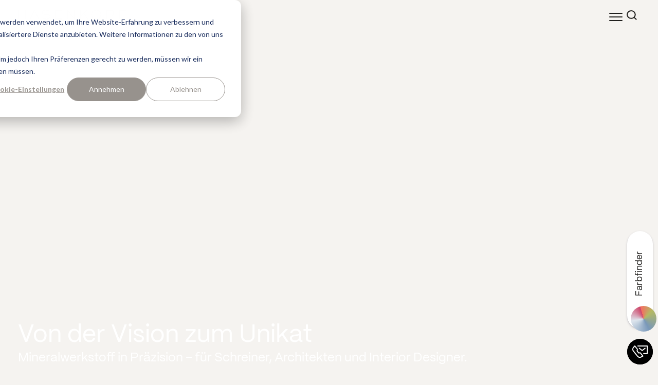

--- FILE ---
content_type: text/html; charset=UTF-8
request_url: https://hasenkopf.de/de/?id=wederundnoch
body_size: 38275
content:
<!doctype html><html lang="de"><head>
    <meta charset="utf-8">
    
    <link rel="preload" href="https://hasenkopf.de/hubfs/raw_assets/public/Hasenkopf-2025-Theme/fonts/PPMori-Regular.woff" as="font" type="font/woff" crossorigin>
    <link rel="preload" href="https://hasenkopf.de/hubfs/raw_assets/public/Hasenkopf-2025-Theme/fonts/PPMori-Regular.woff2" as="font" type="font/woff2" crossorigin>
    
    <link rel="preload" href="https://hasenkopf.de/hubfs/raw_assets/public/Hasenkopf-2025-Theme/fonts/PPMori-Semibold.woff" as="font" type="font/woff" crossorigin>
    <link rel="preload" href="https://hasenkopf.de/hubfs/raw_assets/public/Hasenkopf-2025-Theme/fonts/PPMori-Semibold.woff2" as="font" type="font/woff2" crossorigin>
    
    
      <title>Hasenkopf | Individuelle Lösungen aus Mineralwerkstoff</title>
    
    
      <link rel="shortcut icon" href="https://hasenkopf.de/hubfs/favicon.ico">
    
    <meta name="description" content="Hasenkopf ist Ihre Manufaktur für hochwertige Mineralwerkstofflösungen: mit individueller Beratung, präziser Fertigung und einzigartigen Projekten.">

    
    
    <link rel="preconnect" href="https://use.typekit.net" crossorigin>
    <link rel="preconnect" href="https://p.typekit.net" crossorigin>
    
    <link rel="preconnect" href="https://cdn.jsdelivr.net" crossorigin>
    <link rel="preconnect" href="https://unpkg.com" crossorigin>

    
    
    

  <link rel="stylesheet" href="https://hasenkopf.de/hubfs/hub_generated/template_assets/1/247548747962/1769606128733/template_tailwind.min.css" media="print" onload="this.media='all'">
<noscript>
  <link rel="stylesheet" href="https://hasenkopf.de/hubfs/hub_generated/template_assets/1/247548747962/1769606128733/template_tailwind.min.css">
</noscript>  
    
    
<link rel="stylesheet" href="https://hasenkopf.de/hubfs/hub_generated/template_assets/1/247544935610/1769606121384/template_tailwind_overrides.min.css" media="print" onload="this.media='all'">
<noscript>
  <link rel="stylesheet" href="https://hasenkopf.de/hubfs/hub_generated/template_assets/1/247544935610/1769606121384/template_tailwind_overrides.min.css">
</noscript>

    
      <link rel="stylesheet" href="https://use.typekit.net/ayw2foo.css" media="print" onload="this.media='all'">
<noscript>
  <link rel="stylesheet" href="https://use.typekit.net/ayw2foo.css">
</noscript>  
    
    
    
    
<style>
  @font-face {
    font-family: 'PPMori';
    src: url(https://hasenkopf.de/hubfs/raw_assets/public/Hasenkopf-2025-Theme/fonts/PPMori-Regular.woff2) format('woff2'),
         url(https://hasenkopf.de/hubfs/raw_assets/public/Hasenkopf-2025-Theme/fonts/PPMori-Regular.woff) format('woff');
    font-weight: 400;
    font-style: normal;
    font-display: swap;
  }
  
  @font-face {
    font-family: 'PPMori';
    src: url(https://hasenkopf.de/hubfs/raw_assets/public/Hasenkopf-2025-Theme/fonts/PPMori-Semibold.woff2) format('woff2'),
         url(https://hasenkopf.de/hubfs/raw_assets/public/Hasenkopf-2025-Theme/fonts/PPMori-Semibold.woff) format('woff');
    font-weight: 600;
    font-style: normal;
    font-display: swap;
  }
  
  html, body {
     font-family: 'PP Mori Regular',  -apple-system, BlinkMacSystemFont, 'Segoe UI', Roboto, Arial, sans-serif !important;
  }
</style>
    

    
    <link rel="stylesheet" href="https://unpkg.com/aos@2.3.1/dist/aos.css">

    
    
    <link rel="stylesheet" href="https://cdn.jsdelivr.net/npm/@splidejs/splide@4.1.4/dist/css/splide.min.css" media="print" onload="this.media='all'">
    <noscript>
      <link rel="stylesheet" href="https://cdn.jsdelivr.net/npm/@splidejs/splide@4.1.4/dist/css/splide.min.css">
    </noscript>

    <meta name="viewport" content="width=device-width, initial-scale=1">

    
    <meta property="og:description" content="Hasenkopf ist Ihre Manufaktur für hochwertige Mineralwerkstofflösungen: mit individueller Beratung, präziser Fertigung und einzigartigen Projekten.">
    <meta property="og:title" content="Hasenkopf | Individuelle Lösungen aus Mineralwerkstoff">
    <meta name="twitter:description" content="Hasenkopf ist Ihre Manufaktur für hochwertige Mineralwerkstofflösungen: mit individueller Beratung, präziser Fertigung und einzigartigen Projekten.">
    <meta name="twitter:title" content="Hasenkopf | Individuelle Lösungen aus Mineralwerkstoff">

    

    
<script type="application/ld+json">
{
  "@context": "https://schema.org",
  "@type": "WebPage",
  "name": "Hasenkopf | Individuelle L&ouml;sungen aus Mineralwerkstoff",
  "url": "https://hasenkopf.de/de/",
  "description": "Hasenkopf ist Ihre Manufaktur f&uuml;r hochwertige Mineralwerkstoffl&ouml;sungen: mit individueller Beratung, pr&auml;ziser Fertigung und einzigartigen Projekten."
}
</script>


    <style>
a.cta_button{-moz-box-sizing:content-box !important;-webkit-box-sizing:content-box !important;box-sizing:content-box !important;vertical-align:middle}.hs-breadcrumb-menu{list-style-type:none;margin:0px 0px 0px 0px;padding:0px 0px 0px 0px}.hs-breadcrumb-menu-item{float:left;padding:10px 0px 10px 10px}.hs-breadcrumb-menu-divider:before{content:'›';padding-left:10px}.hs-featured-image-link{border:0}.hs-featured-image{float:right;margin:0 0 20px 20px;max-width:50%}@media (max-width: 568px){.hs-featured-image{float:none;margin:0;width:100%;max-width:100%}}.hs-screen-reader-text{clip:rect(1px, 1px, 1px, 1px);height:1px;overflow:hidden;position:absolute !important;width:1px}
</style>

<link rel="stylesheet" href="https://hasenkopf.de/hubfs/hub_generated/template_assets/1/247544912121/1769606122009/template_main.min.css">
<link rel="stylesheet" href="https://hasenkopf.de/hubfs/hub_generated/template_assets/1/248472413375/1753879045599/template_index.min.css">

<style>
  #hs_cos_wrapper_module_17515483725704 .hs-menu-wrapper ul li::before { display:none; }

#hs_cos_wrapper_module_17515483725704 .mobile_language { padding-bottom:2rem; }

#hs_cos_wrapper_module_17515483725704 a.m2-button-link { text-decoration:none; }

#hs_cos_wrapper_module_17515483725704 .mobile_bottom_cta,
#hs_cos_wrapper_module_17515483725704 .mobile_bottom_cta button {
  border:none;
  font-size:16px;
}

#hs_cos_wrapper_module_17515483725704 .mobile_bottom_cta {
  position:absolute;
  bottom:20px;
  right:25px;
  padding:7px 20px;
  width:fit-content;
  display:block;
  border-radius:100vw;
}

#hs_cos_wrapper_module_17515483725704 .mobile_bottom_language_switcher {
  position:absolute;
  bottom:20px;
  left:8px;
}

#hs_cos_wrapper_module_17515483725704 .mobile_bottom_cta button {
  padding:5px 10px;
  font-family:Noto Sans;
  font-weight:400;
  line-height:24px;
  text-align:center;
}

#hs_cos_wrapper_module_17515483725704 .second {
  padding-left:1rem;
  display:block;
}

#hs_cos_wrapper_module_17515483725704 .third {
  padding-left:2rem;
  display:block;
}

#hs_cos_wrapper_module_17515483725704 .spacer {
  width:1px;
  height:40px;
}

#hs_cos_wrapper_module_17515483725704 #menu {
  position:relative;
  overflow:hidden;
}

#hs_cos_wrapper_module_17515483725704 .mobile_logo {
  width:100%;
  text-align:center;
}

#hs_cos_wrapper_module_17515483725704 .user svg,
#hs_cos_wrapper_module_17515483725704 .shop svg {
  width:20px;
  height:20px;
  margin:0 16px;
  min-width:24px;
}

#hs_cos_wrapper_module_17515483725704 .navigation-links { margin:0 32px; }

#hs_cos_wrapper_module_17515483725704 .globe {
  display:flex;
  justify-content:center;
  align-items:center;
  padding-left:15px;
}

#hs_cos_wrapper_module_17515483725704 ul {
  padding:0;
  list-style-type:none;
  display:flex;
  flex-direction:column;
}

#hs_cos_wrapper_module_17515483725704 .navigations-links {
  position:relative;
  flex-grow:1;
}

#hs_cos_wrapper_module_17515483725704 .navigations-links ul { flex-direction:row; }

#hs_cos_wrapper_module_17515483725704 .mobile_globe {
  display:flex;
  align-items:center;
  margin-left:25px;
}

#hs_cos_wrapper_module_17515483725704 .nav-link-text { padding-left:32px; }

#hs_cos_wrapper_module_17515483725704 #menuToggle {
  display:flex;
  flex-direction:column;
  position:relative;
  top:25px;
  left:25px;
  z-index:1;
  -webkit-user-select:none;
  user-select:none;
}

#hs_cos_wrapper_module_17515483725704 #menuToggle input {
  display:flex;
  width:40px;
  height:32px;
  position:absolute;
  cursor:pointer;
  opacity:0;
  z-index:2;
}

#hs_cos_wrapper_module_17515483725704 .mobile_logo img {
  height:32px !important;
  object-fit:contain;
}

#hs_cos_wrapper_module_17515483725704 #menuToggle>span {
  display:flex;
  width:31px;
  height:3px;
  margin-bottom:2.5px;
  position:relative;
  border-radius:5px;
  z-index:1;
  transform-origin:3px 0px;
  transition:transform 0.05s cubic-bezier(0.77,0.2,0.05,1.0),background 0.05s cubic-bezier(0.77,0.2,0.05,1.0),opacity 0.55s ease;
}

#hs_cos_wrapper_module_17515483725704 #menuToggle span:first-child { transform-origin:0% 0%; }

#hs_cos_wrapper_module_17515483725704 #menuToggle span:nth-last-child(2) { transform-origin:0% 100%; }

#hs_cos_wrapper_module_17515483725704 #menuToggle input:checked~span {
  opacity:1;
  transform:rotate(45deg) translate(-3px,7px);
  width:22px;
  height:3px;
  margin-left:10px;
  margin-top:0px;
  top:4px;
}

#hs_cos_wrapper_module_17515483725704 #menuToggle input:checked~span:nth-last-child(3) {
  opacity:0;
  transform:rotate(0deg) scale(0.2,0.2);
}

#hs_cos_wrapper_module_17515483725704 #menuToggle input:checked~span:nth-last-child(2) { transform:rotate(-45deg) translate(0,-1px); }

#hs_cos_wrapper_module_17515483725704 #menu {
  position:absolute;
  width:100%;
  margin:-40px 0 0 -25px;
  padding-top:80px;
  -webkit-font-smoothing:antialiased;
  transform-origin:0% 0%;
  transform:translate(-100%,0);
  transition:transform 0.5s cubic-bezier(0.77,0.2,0.05,1.0);
}

#hs_cos_wrapper_module_17515483725704 #menu li {
  padding:16px 0;
  transition-delay:2s;
  display:flex;
  justify-content:space-between;
}

#hs_cos_wrapper_module_17515483725704 #menu a {
  padding:0 0 0 11px;
  list-style:none;
  display:flex;
  gap:1rem;
  text-align:left;
  transform:translate(1rem,0);
  justify-content:space-between;
  width:100%;
  text-decoration:none;
}

#hs_cos_wrapper_module_17515483725704 #menuToggle input:checked~ul { transform:none; }

#hs_cos_wrapper_module_17515483725704 .menu-item { position:relative; }

@media screen and (min-width:769px) {
  #hs_cos_wrapper_module_17515483725704 .c1-navigation { display:flex; }

  #hs_cos_wrapper_module_17515483725704 .phone { display:none; }

  #hs_cos_wrapper_module_17515483725704 .c1-navigation .navigation-links,
  #hs_cos_wrapper_module_17515483725704 .c1-navigation .navigation-links .cta_button,
  #hs_cos_wrapper_module_17515483725704 .c1-navigation .language_switcher,
  #hs_cos_wrapper_module_17515483725704 .c1-navigation .search { display:flex; }
}

@media screen and (max-width:768px) {
  #hs_cos_wrapper_module_17515483725704 .search-overlay-content {
    background:#fff !important;
    padding:2rem;
    border-radius:20px;
    max-width:600px;
    width:90%;
    position:relative;
    transform:translateY(-20px);
    transition:transform 0.3s ease;
  }

  #hs_cos_wrapper_module_17515483725704 .search-input {
    width:100%;
    transition:width 0.5s ease-in-out;
    padding:16px 20px;
    font-size:16px;
    border:1px solid;
    border-radius:100vw;
    max-width:250px !important;
    margin:1rem 1rem 1rem 0;
  }

  #hs_cos_wrapper_module_17515483725704 .c1-navigation .navigation-links,
  #hs_cos_wrapper_module_17515483725704 .m2-button-link,
  #hs_cos_wrapper_module_17515483725704 .c1-navigation .language_switcher,
  #hs_cos_wrapper_module_17515483725704 .c1-navigation .search,
  #hs_cos_wrapper_module_17515483725704 .c1-navigation { display:none !important; }

  #hs_cos_wrapper_module_17515483725704 .phone { width:100%; }
}

#hs_cos_wrapper_module_17515483725704 .chevron_right { padding-right:2rem; }

#hs_cos_wrapper_module_17515483725704 .navigation_wrapper { position:relative; }

#hs_cos_wrapper_module_17515483725704 .c1-navigation {
  display:flex;
  justify-content:space-between;
  align-items:center;
}

#hs_cos_wrapper_module_17515483725704 .search,
#hs_cos_wrapper_module_17515483725704 .language_switcher {
  font-family:Noto Sans;
  font-size:16px;
  font-weight:400;
  line-height:24px;
  text-align:left;
  padding:8px 16px;
}

#hs_cos_wrapper_module_17515483725704 .language_switcher { margin-right:20px; }

#hs_cos_wrapper_module_17515483725704 .navigation-links ul {
  gap:1rem;
  font-size:16px;
  margin:0;
}

#hs_cos_wrapper_module_17515483725704 button.navigation_button {
  background-color:transparent;
  padding:12px 45px;
  width:fit-content;
  white-space:nowrap;
  display:block;
  font-family:Lato;
  border-radius:0;
  font-size:18px;
  font-weight:400;
  line-height:21.6px;
  letter-spacing:-0.01em;
  text-align:center;
}

#hs_cos_wrapper_module_17515483725704 .navigation-links ul li,
#hs_cos_wrapper_module_17515483725704 nav ul li,
#hs_cos_wrapper_module_17515483725704 #expandableList a li { list-style-type:none; }

#hs_cos_wrapper_module_17515483725704 .navigation-links {
  flex-grow:1;
  min-width:0;
}

#hs_cos_wrapper_module_17515483725704 nav ul {
  list-style:none;
  margin:0;
  padding:0;
}

#hs_cos_wrapper_module_17515483725704 nav ul li {
  display:inline-block;
  position:relative;
}

@media screen and (min-width:1390px) {
  #hs_cos_wrapper_module_17515483725704 .search_modal { transform:translate(10px,0px); }
}

#hs_cos_wrapper_module_17515483725704 nav ul li a,
#hs_cos_wrapper_module_17515483725704 #expandableList a {
  text-decoration:none !important;
  font-size:16px;
}

#hs_cos_wrapper_module_17515483725704 nav ul li ul {
  position:absolute;
  display:none;
  top:100%;
  left:0;
  min-width:100%;
  width:fit-content;
  padding:1rem !important;
  white-space:nowrap;
}

#hs_cos_wrapper_module_17515483725704 nav ul li:hover>ul { display:block; }

#hs_cos_wrapper_module_17515483725704 nav ul li ul li { display:block; }

#hs_cos_wrapper_module_17515483725704 nav ul li ul li a { padding:5px; }

#hs_cos_wrapper_module_17515483725704 .hs-search-field__bar button svg {
  height:19px !important;
  stroke-width:2.5px;
}

#hs_cos_wrapper_module_17515483725704 .close_text,
#hs_cos_wrapper_module_17515483725704 #closeText {
  opacity:0;
  position:absolute;
  left:4.5rem;
  font-family:Noto Sans;
  font-size:18px;
  font-weight:400;
  line-height:25.2px;
  text-align:center;
  transition:opacity 0.5s ease-in-out;
  z-index:999;
}

#hs_cos_wrapper_module_17515483725704 #menuToggle input:checked~.close_text,
#hs_cos_wrapper_module_17515483725704 #menuToggle input:checked~#closeText {
  opacity:1;
  z-index:999;
  position:absolute;
  left:1.6rem;
  top:-0.2rem;
}

#hs_cos_wrapper_module_17515483725704 .navigations-links ul li {
  padding:38px 5px;
  font-family:Noto Sans;
  font-size:16px;
  font-weight:400;
  line-height:24px;
  text-align:center;
}

#hs_cos_wrapper_module_17515483725704 .navigations-links ul li ul li {
  padding-top:10px;
  padding-bottom:10px;
}

#hs_cos_wrapper_module_17515483725704 .hs-search-field__bar button { right:5px; }

#hs_cos_wrapper_module_17515483725704 .language_switcher ul {
  display:flex;
  flex-direction:column;
  margin:0;
}

#hs_cos_wrapper_module_17515483725704 .language_switcher ul li a,
#hs_cos_wrapper_module_17515483725704 .language_switcher a {
  text-decoration:none;
  font-size:16px;
}

#hs_cos_wrapper_module_17515483725704 .language_switcher {
  flex-direction:column;
  position:relative;
  display:inline-block;
}

#hs_cos_wrapper_module_17515483725704 .language_switcher button.language_button,
#hs_cos_wrapper_module_17515483725704 .language_switcher_wrapper button {
  border:none;
  text-align:left;
  padding:10px 15px 10px 5px;
  border-radius:0;
}

#hs_cos_wrapper_module_17515483725704 .language_switcher_wrapper button p {
  font-size:16px;
  margin:0;
  padding:0;
}

#hs_cos_wrapper_module_17515483725704 .language_switcher_wrapper {
  height:auto;
  position:relative;
}

#hs_cos_wrapper_module_17515483725704 #languageList { display:none; }

#hs_cos_wrapper_module_17515483725704 #languageList li { padding-left:5px; }

#hs_cos_wrapper_module_17515483725704 .hs-menu-item a {
  font-size:16px;
  padding:0 1vw;
}

#hs_cos_wrapper_module_17515483725704 .c1-navigation .logo {
  padding-right:15px;
  max-width:312px;
  padding-bottom:2rem;
}

#hs_cos_wrapper_module_17515483725704 #expandableList {
  list-style:none;
  padding-right:30px;
  margin-left:0;
  overflow:hidden;
  transform:translate(30px,-150px);
  max-height:0;
  position:absolute;
}

#hs_cos_wrapper_module_17515483725704 #expandableList a {
  font-size:16px;
  text-decoration:none !important;
}

#hs_cos_wrapper_module_17515483725704 #expandableList a li {
  margin-left:25px;
  text-align:left;
}

#hs_cos_wrapper_module_17515483725704 #expandableList.expanded { max-height:200px; }

#hs_cos_wrapper_module_17515483725704 #expandableList a:first-of-type { padding-top:10px; }

#hs_cos_wrapper_module_17515483725704 #expandableList a li:first-child {
  padding-top:10px;
  padding-bottom:0;
}

#hs_cos_wrapper_module_17515483725704 #expandableList a li:last-child { padding-bottom:10px; }

#hs_cos_wrapper_module_17515483725704 .language_switcher_wrapper button {
  border-radius:0;
  border:none;
  padding:10px 30px;
}

#hs_cos_wrapper_module_17515483725704 #my-tooltip-1 ul {
  list-style:none;
  margin:0;
}

#hs_cos_wrapper_module_17515483725704 .globe svg { transform:translate(0,0); }

#hs_cos_wrapper_module_17515483725704 .c1-navigation {
  display:flex;
  justify-content:space-between;
  align-items:center;
}

#hs_cos_wrapper_module_17515483725704 .search-container {
  display:flex;
  position:absolute;
  left:0;
  right:0;
  top:-1.1rem;
}

#hs_cos_wrapper_module_17515483725704 .search-input {
  width:280px !important;
  transition:width 0.5s ease-in-out;
  padding:16px 20px;
  font-size:16px;
  border:1px solid;
  border-radius:100vw;
  margin-right:1rem;
}

#hs_cos_wrapper_module_17515483725704 .search-input:focus {
  width:300px !important;
  border:1px solid #201F1D !important;
}

#hs_cos_wrapper_module_17515483725704 .hs-search-field__bar { position:relative; }

#hs_cos_wrapper_module_17515483725704 .hs-search-field { position:relative; }

#hs_cos_wrapper_module_17515483725704 .hs-search-field__input {
  box-sizing:border-box;
  width:100%;
}

#hs_cos_wrapper_module_17515483725704 .hs-search-field__suggestions {
  margin:0;
  padding:0;
  list-style:none;
}

#hs_cos_wrapper_module_17515483725704 .hs-search-field__suggestions li {
  display:block;
  margin:0;
  padding:0;
}

#hs_cos_wrapper_module_17515483725704 .hs-search-field__suggestions #results-for { font-weight:bold; }

#hs_cos_wrapper_module_17515483725704 .hs-search-field__suggestions a,
#hs_cos_wrapper_module_17515483725704 .hs-search-field__suggestions #results-for { display:block; }

#hs_cos_wrapper_module_17515483725704 .hs-search-field__suggestions a:hover,
#hs_cos_wrapper_module_17515483725704 .hs-search-field__suggestions a:focus { outline:none; }

#hs_cos_wrapper_module_17515483725704 .logo_nav_wrapper {
  display:flex;
  align-items:center;
  justify-content:space-between;
  width:100%;
}

#hs_cos_wrapper_module_17515483725704 [data-theme="dark"] .mobile_bottom_cta {
  background-color:#fff;
  color:var(--color-white,#fff);
}

#hs_cos_wrapper_module_17515483725704 [data-theme="dark"] .mobile_bottom_cta button {
  background:none;
  color:#fff;
}

#hs_cos_wrapper_module_17515483725704 [data-theme="dark"] .globe svg path { fill:#fff; }

#hs_cos_wrapper_module_17515483725704 [data-theme="dark"] .hs-search-field__suggestions a:hover,
#hs_cos_wrapper_module_17515483725704 [data-theme="dark"] .hs-search-field__suggestions a:focus { background-color:rgba(0,0,0,0.1); }

#hs_cos_wrapper_module_17515483725704 [data-theme="dark"] a.m2-button-link { color:#fff; }

#hs_cos_wrapper_module_17515483725704 [data-theme="dark"] .spacer {
  color:#D3D9EA;
  background:#D3D9EA;
}

#hs_cos_wrapper_module_17515483725704 [data-theme="dark"] #menuToggle>span {
  background:#fff;
  transition:transform 0.05s cubic-bezier(0.77,0.2,0.05,1.0),background 0.05s cubic-bezier(0.77,0.2,0.05,1.0),opacity 0.55s ease;
}

#hs_cos_wrapper_module_17515483725704 [data-theme="dark"] #menuToggle input:checked~span { background:#36383F; }

#hs_cos_wrapper_module_17515483725704 [data-theme="dark"] #menu { background:#fff; }

#hs_cos_wrapper_module_17515483725704 nav ul {
  list-style:none;
  margin:0;
  padding:0;
}

#hs_cos_wrapper_module_17515483725704 nav ul li {
  display:inline-block;
  position:relative;
}

#hs_cos_wrapper_module_17515483725704 nav ul li a {
  padding:10px 0;
  text-decoration:none;
}

#hs_cos_wrapper_module_17515483725704 nav ul li ul {
  position:absolute;
  display:none;
  top:100%;
  left:0;
  min-width:100%;
  width:fit-content;
  padding:1rem !important;
  white-space:nowrap;
}

#hs_cos_wrapper_module_17515483725704 nav ul li:hover>ul { display:block; }

#hs_cos_wrapper_module_17515483725704 [data-theme="dark"] #menu a { color:#fff; }

#hs_cos_wrapper_module_17515483725704 [data-theme="dark"] .language_switcher { color:#fff; }

#hs_cos_wrapper_module_17515483725704 [data-theme="dark"] button.navigation_button {
  background-color:transparent;
  color:#81B201;
  border:2px solid #81B201;
}

#hs_cos_wrapper_module_17515483725704 [data-theme="dark"] .close_text {
  color:#414567;
  opacity:0;
  position:absolute;
  left:4.5rem;
  font-family:Noto Sans;
  font-size:18px;
  font-weight:400;
  line-height:25.2px;
  text-align:center;
  transition:opacity 0.5s ease-in-out;
  z-index:999;
}

#hs_cos_wrapper_module_17515483725704 [data-theme="dark"] #menuToggle input:checked~.close_text { opacity:1; }

#hs_cos_wrapper_module_17515483725704 [data-theme="dark"] .search-container ::placeholder { color:#4D5180; }

#hs_cos_wrapper_module_17515483725704 [data-theme="dark"] .navigations-links ul li a,
#hs_cos_wrapper_module_17515483725704 [data-theme="dark"] .language_switcher ul li a,
#hs_cos_wrapper_module_17515483725704 [data-theme="dark"] .language_switcher a,
#hs_cos_wrapper_module_17515483725704 [data-theme="dark"] #expandableList a,
#hs_cos_wrapper_module_17515483725704 [data-theme="dark"] #expandableList a li { color:#fff; }

#hs_cos_wrapper_module_17515483725704 [data-theme="dark"] .language_switcher button.language_button,
#hs_cos_wrapper_module_17515483725704 [data-theme="dark"] .language_button a,
#hs_cos_wrapper_module_17515483725704 [data-theme="dark"] .language_switcher_wrapper button {
  background:#fff;
  color:#fff;
}

#hs_cos_wrapper_module_17515483725704 [data-theme="dark"] #expandableList { box-shadow:rgba(50,50,93,0.25) 0 2px 5px -1px,rgba(0,0,0,0.3) 0 1px 3px -1px; }

#hs_cos_wrapper_module_17515483725704 [data-theme="light"] .mobile_bottom_cta {
  background-color:#fff;
  color:var(--color-white,#fff);
}

#hs_cos_wrapper_module_17515483725704 [data-theme="light"] .mobile_bottom_cta button {
  background:none;
  color:#fff;
}

#hs_cos_wrapper_module_17515483725704 [data-theme="light"] .hs-search-field__suggestions a:hover,
#hs_cos_wrapper_module_17515483725704 [data-theme="light"] .hs-search-field__suggestions a:focus { background-color:rgba(0,0,0,0.1); }

#hs_cos_wrapper_module_17515483725704 [data-theme="light"] a.m2-button-link { color:#fff; }

#hs_cos_wrapper_module_17515483725704 [data-theme="light"] .spacer {
  color:#D3D9EA;
  background:#D3D9EA;
}

#hs_cos_wrapper_module_17515483725704 [data-theme="light"] #menuToggle>span {
  background:#fff;
  transition:transform 0.05s cubic-bezier(0.77,0.2,0.05,1.0),background 0.05s cubic-bezier(0.77,0.2,0.05,1.0),opacity 0.55s ease;
}

#hs_cos_wrapper_module_17515483725704 [data-theme="light"] #menuToggle input:checked~span { background:#36383F; }

#hs_cos_wrapper_module_17515483725704 [data-theme="light"] #menu { background:#fff; }

#hs_cos_wrapper_module_17515483725704 [data-theme="light"] #menu a { color:#fff; }

#hs_cos_wrapper_module_17515483725704 [data-theme="light"] .language_switcher { color:#fff; }

#hs_cos_wrapper_module_17515483725704 [data-theme="light"] button.navigation_button {
  background-color:transparent;
  color:#81B201;
  border:2px solid #81B201;
}

#hs_cos_wrapper_module_17515483725704 [data-theme="light"] .close_text {
  color:#414567;
  opacity:0;
  position:absolute;
  left:4.5rem;
  font-family:Noto Sans;
  font-size:18px;
  font-weight:400;
  line-height:25.2px;
  text-align:center;
  transition:opacity 0.5s ease-in-out;
  z-index:999;
}

#hs_cos_wrapper_module_17515483725704 [data-theme="light"] #menuToggle input:checked~.close_text { opacity:1; }

#hs_cos_wrapper_module_17515483725704 [data-theme="light"] .search-container ::placeholder { color:#4D5180; }

#hs_cos_wrapper_module_17515483725704 [data-theme="light"] .language_switcher button.language_button,
#hs_cos_wrapper_module_17515483725704 [data-theme="light"] .language_button a { background:#fff; }

#hs_cos_wrapper_module_17515483725704 [data-theme="dark"] #expandButton { background-color:#fff; }

#hs_cos_wrapper_module_17515483725704 [data-theme="dark"] #expandButton>a { color:#fff; }

@custom-media --motionOK (prefers-reduced-motion: no-preference);

* {
box-sizing: border-box; margin: 0;}

#hs_cos_wrapper_module_17515483725704 button#theme-toggle:hover,
#hs_cos_wrapper_module_17515483725704 button#theme-toggle:focus,
#hs_cos_wrapper_module_17515483725704 button#theme-toggle:focus-within,
#hs_cos_wrapper_module_17515483725704 button#theme-toggle {
  border:transparent;
  color:rgba(255,255,255,1);
  background-color:transparent;
  border-radius:6px;
}

#hs_cos_wrapper_module_17515483725704 button#theme-toggle-mobile:hover,
#hs_cos_wrapper_module_17515483725704 button#theme-toggle-mobile:focus,
#hs_cos_wrapper_module_17515483725704 button#theme-toggle-mobile:focus-within,
#hs_cos_wrapper_module_17515483725704 button#theme-toggle-mobile {
  border:transparent;
  color:rgba(255,255,255,1);
  background-color:transparent;
  border-radius:6px;
}

#hs_cos_wrapper_module_17515483725704 [data-theme="dark"] .github-corner { fill:indigo; }

@keyframes octocat-wave {
  0%, 100% { transform:rotate(0); }
  20%, 60% { transform:rotate(-25deg); }
  40%, 80% { transform:rotate(10deg); }
}

#hs_cos_wrapper_module_17515483725704 .sun-and-moon>.moon,
#hs_cos_wrapper_module_17515483725704 .sun-and-moon>.sun,
#hs_cos_wrapper_module_17515483725704 .sun-and-moon>.sun-beams { transform-origin:center center; }

#hs_cos_wrapper_module_17515483725704 .theme-toggle:hover>.sun-and-moon>.moon,
#hs_cos_wrapper_module_17515483725704 .theme-toggle:focus-visible>.sun-and-moon>.moon,
#hs_cos_wrapper_module_17515483725704 .theme-toggle:hover>.sun-and-moon>.sun,
#hs_cos_wrapper_module_17515483725704 .theme-toggle:focus-visible>.sun-and-moon>.sun { fill:var(--icon-fill-hover); }

#hs_cos_wrapper_module_17515483725704 .theme-toggle-mobile:hover>.sun-and-moon>.moon,
#hs_cos_wrapper_module_17515483725704 .theme-toggle-mobile:focus-visible>.sun-and-moon>.moon,
#hs_cos_wrapper_module_17515483725704 .theme-toggle-mobile:hover>.sun-and-moon>.sun,
#hs_cos_wrapper_module_17515483725704 .theme-toggle-mobile:focus-visible>.sun-and-moon>.sun { fill:var(--icon-fill-hover); }

#hs_cos_wrapper_module_17515483725704 [data-theme="light"] .sun-and-moon>.sun-beams {
  stroke:#000;
  stroke-width:4px;
}

#hs_cos_wrapper_module_17515483725704 [data-theme="dark"] .sun-and-moon>.sun-beams {
  stroke:#fff;
  stroke-width:4px;
}

#hs_cos_wrapper_module_17515483725704 .theme-toggle:hover>.sun-and-moon>.sun-beams,
#hs_cos_wrapper_module_17515483725704 .theme-toggle:focus-visible>.sun-and-moon>.sun-beams { stroke:var(--icon-fill-hover); }

#hs_cos_wrapper_module_17515483725704 .theme-toggle-mobile:hover>.sun-and-moon>.sun-beams,
#hs_cos_wrapper_module_17515483725704 .theme-toggle-mobile:focus-visible>.sun-and-moon>.sun-beams { stroke:var(--icon-fill-hover); }

#hs_cos_wrapper_module_17515483725704 [data-theme="dark"] .sun-and-moon>.sun { transform:scale(1); }

#hs_cos_wrapper_module_17515483725704 [data-theme="dark"] .sun-and-moon>.sun-beams { opacity:0; }

#hs_cos_wrapper_module_17515483725704 [data-theme="dark"] .sun-and-moon>.moon>circle { transform:translateX(-7px); }

@supports (cx:1) {
  #hs_cos_wrapper_module_17515483725704 .sun-and-moon>.moon>circle {
    transform:translateX(0);
    cx:17;
  }
}

@media (--motionOK) {
  #hs_cos_wrapper_module_17515483725704 .sun-and-moon>.sun { transition:transform .5s var(--ease-elastic-3); }

  #hs_cos_wrapper_module_17515483725704 .sun-and-moon>.sun-beams { transition:transform .5s var(--ease-elastic-4),opacity .5s var(--ease-3); }

  #hs_cos_wrapper_module_17515483725704 .sun-and-moon .moon>circle { transition:transform .25s var(--ease-out-5); }
}

@supports (cx:1) {
  #hs_cos_wrapper_module_17515483725704 .sun-and-moon .moon>circle { transition:cx .25s var(--ease-out-5); }
}

@media (--motionOK) {
  #hs_cos_wrapper_module_17515483725704 [data-theme="dark"] .sun-and-moon>.sun {
    transform:scale(1);
    transition-timing-function:var(--ease-3);
    transition-duration:.25s;
  }

  #hs_cos_wrapper_module_17515483725704 [data-theme="dark"] .sun-and-moon>.sun-beams {
    transform:rotateZ(-25deg);
    transition-duration:.15s;
  }

  #hs_cos_wrapper_module_17515483725704 [data-theme="dark"] .sun-and-moon>.moon>circle {
    transition-delay:.25s;
    transition-duration:.5s;
  }
}

#hs_cos_wrapper_module_17515483725704 .theme-toggle>svg {
  inline-size:100%;
  block-size:100%;
  stroke-linecap:round;
}

#hs_cos_wrapper_module_17515483725704 [data-theme="dark"] .theme-toggle {
  --icon-fill:hsl(210 10% 70%);
  --icon-fill-hover:hsl(210 15% 90%);
}

#hs_cos_wrapper_module_17515483725704 [data-theme="light"] .hs-language-switcher__icon>svg { fill:#000; }

@media (hover:none) {
  #hs_cos_wrapper_module_17515483725704 .theme-toggle { --size:2.5rem; }
}

#hs_cos_wrapper_module_17515483725704 .theme-toggle-mobile {
  --size:2.5rem;
  --icon-fill:#8a8a8a;
  --icon-fill-hover:#7a7a7a;
  background:none;
  border:none;
  padding:0;
  inline-size:var(--size);
  block-size:var(--size);
  aspect-ratio:1;
  border-radius:50%;
  cursor:pointer;
  touch-action:manipulation;
  -webkit-tap-highlight-color:transparent;
  outline-offset:5px;
}

#hs_cos_wrapper_module_17515483725704 .theme-toggle-mobile>svg {
  inline-size:100%;
  block-size:100%;
  stroke-linecap:round;
}

#hs_cos_wrapper_module_17515483725704 [data-theme="dark"] .theme-toggle-mobile {
  --icon-fill:hsl(210 10% 70%);
  --icon-fill-hover:hsl(210 15% 90%);
}

@media (hover:none) {
  #hs_cos_wrapper_module_17515483725704 .theme-toggle-mobile { --size:30px; }
}

#hs_cos_wrapper_module_17515483725704 .menu_cta {
  min-width:210px !important;
  display:flex;
  justify-content:end;
}

#hs_cos_wrapper_module_17515483725704 nav.mobile-menu { width:100%; }

#hs_cos_wrapper_module_17515483725704 nav.mobile-menu ul.mobile-menu__list {
  list-style-type:none;
  padding:0;
  margin:0;
}

#hs_cos_wrapper_module_17515483725704 nav.mobile-menu li.mobile-menu__item { margin-bottom:10px; }

#hs_cos_wrapper_module_17515483725704 nav.mobile-menu a.mobile-menu__link {
  display:block;
  padding:10px;
  background-color:#ccc;
  text-decoration:none;
  color:#000;
}

#hs_cos_wrapper_module_17515483725704 nav.mobile-menu ul.mobile-menu__submenu {
  list-style-type:none;
  padding:0;
  margin:0;
  display:none;
}

#hs_cos_wrapper_module_17515483725704 nav.mobile-menu li.mobile-menu__submenu-item { margin-bottom:5px; }

#hs_cos_wrapper_module_17515483725704 nav.mobile-menu a.mobile-menu__submenu-link {
  display:block;
  padding:10px;
  background-color:#eee;
  text-decoration:none;
  color:#000;
}

#hs_cos_wrapper_module_17515483725704 * { box-sizing:border-box; }

#hs_cos_wrapper_module_17515483725704 [data-theme="dark"] .navbar {
  overflow:visible;
  background-color:#000;
}

#hs_cos_wrapper_module_17515483725704 [data-theme="light"] .navbar {
  overflow:visible;
  background-color:#fff;
}

#hs_cos_wrapper_module_17515483725704 .theme_toggle { position:relative; }

#hs_cos_wrapper_module_17515483725704 .navbar a {
  float:left;
  font-size:16px;
  text-align:center;
  text-decoration:none;
  padding:0 16px 5px !important;
  font-size:calc(16px + (20 - 16)*((100vw - 320px)/(2560 - 320))) !important;
  line-height:calc(24px + (30 - 24)*((100vw - 320px)/(2560 - 320))) !important;
}

#hs_cos_wrapper_module_17515483725704 .dropdown .dropbtn {
  border:none;
  outline:none;
  line-height:1.5;
  display:flex;
  background-color:inherit;
  margin:0;
  align-items:flex-start;
}

#hs_cos_wrapper_module_17515483725704 [data-theme="dark"] button { color:#fff; }

#hs_cos_wrapper_module_17515483725704 [data-theme="light"] button { color:#000; }

#hs_cos_wrapper_module_17515483725704 [data-theme="light"] .column a { color:#fff; }

#hs_cos_wrapper_module_17515483725704 .row-wrapper {
  display:flex;
  width:100%;
  justify-content:center;
}

@media screen and (max-width:1390px) {
  #hs_cos_wrapper_module_17515483725704 .wrapper {
    display:none;
    width:100%;
    align-items:center;
    justify-content:space-between;
  }
}

@media screen and (min-width:1390px) {
  #hs_cos_wrapper_module_17515483725704 .wrapper {
    display:flex;
    width:100%;
    align-items:center;
    justify-content:space-between;
  }
}

#hs_cos_wrapper_module_17515483725704 .custom_solution {
  max-width:450px;
  color:#fff;
  padding:1rem;
}

#hs_cos_wrapper_module_17515483725704 .custom_solution a { padding:10px 15px !important; }

#hs_cos_wrapper_module_17515483725704 .dropdown-content .header {
  background:red;
  padding:16px;
  color:white;
}

#hs_cos_wrapper_module_17515483725704 .column {
  float:left;
  width:100%;
  padding:10px;
  background-color:#F5F3F0;
}

#hs_cos_wrapper_module_17515483725704 .fa-chevron-down { padding-left:3px; }

#hs_cos_wrapper_module_17515483725704 .column a {
  float:none;
  color:#fff;
  padding:10px 0;
  text-decoration:none;
  display:block;
  text-align:left;
  border-bottom:1px solid #000;
  margin-bottom:2rem;
}

#hs_cos_wrapper_module_17515483725704 .column a:hover { color:#81B201; }

#hs_cos_wrapper_module_17515483725704 .row:after {
  content:"";
  display:table;
  clear:both;
}

@media screen and (max-width:600px) {
  #hs_cos_wrapper_module_17515483725704 .column {
    width:100%;
    height:auto;
  }
}

@media screen and (max-width:768px) {
  #hs_cos_wrapper_module_17515483725704 .legal_footer_logo { display:none; }

  #hs_cos_wrapper_module_17515483725704 .legal_navigation {
    display:grid;
    grid-template-columns:1fr 1fr 1fr;
  }
}

@media screen and (max-width:480px) {
  #hs_cos_wrapper_module_17515483725704 .legal_footer_menu ul {
    display:grid;
    grid-template-columns:1fr 1fr 1fr;
  }
}

#hs_cos_wrapper_module_17515483725704 .column a ul li {
  color:#fff;
  padding:16px;
  text-decoration:none;
  display:block;
  list-style:none;
  text-align:left;
}

#hs_cos_wrapper_module_17515483725704 .column a ul li {
  padding-top:16px;
  padding-bottom:16px;
}

#hs_cos_wrapper_module_17515483725704 .column a ul {
  padding-top:16px;
  list-style:none;
  padding-bottom:16px;
}

#hs_cos_wrapper_module_17515483725704 .submenu {
  list-style:none;
  padding:0;
  margin:0;
}

#hs_cos_wrapper_module_17515483725704 .submenu li a {
  padding:8px 16px;
  position:relative;
}

#hs_cos_wrapper_module_17515483725704 .submenu li a:after {
  content:"";
  position:absolute;
  right:-10px;
  top:0;
  width:25px;
  height:25px;
  bottom:50%;
  transform:translate(0,50%);
  background-repeat:no-repeat;
  background-image:url("data:image/svg+xml,%3Csvg width='14' height='14' viewBox='0 0 14 14' fill='none' xmlns='http://www.w3.org/2000/svg'%3E%3Cpath d='M5.03125 10.9375L8.96875 7L5.03125 3.0625' stroke='%23FAFAFA' stroke-linecap='round' stroke-linejoin='round'/%3E%3C/svg%3E");
}

#hs_cos_wrapper_module_17515483725704 .column>a { position:relative; }

#hs_cos_wrapper_module_17515483725704 .column a:hover .submenu li a { display:block; }

#hs_cos_wrapper_module_17515483725704 .row {
  align-items:start;
  display:grid;
  gap:2rem;
  grid-template-columns:1fr 1fr 1fr;
  justify-items:center;
  width:100%;
}

#hs_cos_wrapper_module_17515483725704 .column a ul li a:hover { color:#81B201; }

#hs_cos_wrapper_module_17515483725704 .submenu {
  display:none;
  overflow:hidden;
  max-height:0;
  transition:max-height 0.3s ease-out;
}

#hs_cos_wrapper_module_17515483725704 .submenu.open {
  display:block;
  max-height:500px;
  transition:max-height 0.5s ease-in;
}

#hs_cos_wrapper_module_17515483725704 .wrapper {
  margin:0 auto !important;
  width:100%;
  padding:2rem 1rem 1rem 2rem !important;
}

#hs_cos_wrapper_module_17515483725704 .column>a.has-submenu:after {
  content:"";
  position:absolute;
  right:0;
  width:20px;
  height:20px;
  bottom:50%;
  transform:translate(0,50%);
  background-repeat:no-repeat;
  background-image:url("data:image/svg+xml,%3Csvg width='24' height='24' viewBox='0 0 24 24' fill='none' xmlns='http://www.w3.org/2000/svg'%3E%3Cpath d='M5.25 8.625L12 15.375L18.75 8.625' stroke='%23FAFAFA' stroke-linecap='round' stroke-linejoin='round'/%3E%3C/svg%3E");
  display:block;
}

#hs_cos_wrapper_module_17515483725704 .right_wrapper {
  display:flex;
  padding-right:1rem;
  transform:translate(0,7px);
}

#hs_cos_wrapper_module_17515483725704 .menu_inner { overflow-y:scroll; }

#hs_cos_wrapper_module_17515483725704 .menu_wrapper {
  display:flex;
  justify-content:space-between;
  width:100%;
  flex-direction:column;
}

#hs_cos_wrapper_module_17515483725704 .menu_wrapper_desktop {
  display:flex;
  justify-content:space-between;
  width:100%;
  flex-direction:column;
}

#hs_cos_wrapper_module_17515483725704 .mega {
  padding:3rem 1rem;
  width:100%;
}

#hs_cos_wrapper_module_17515483725704 .dropdown svg {
  left:0;
  align-content:center;
}

#hs_cos_wrapper_module_17515483725704 .toggle-menu {
  display:flex;
  color:#fff;
  align-items:center;
  justify-content:space-between;
  cursor:pointer;
  padding:1rem 1rem 1rem 2rem;
}

#hs_cos_wrapper_module_17515483725704 .toggle-menu-desktop {
  align-items:center;
  color:#fff;
  cursor:pointer;
  display:flex;
  justify-content:space-between;
}

#hs_cos_wrapper_module_17515483725704 .toggle-menu img,
#hs_cos_wrapper_module_17515483725704 .toggle-menu-desktop img {
  width:210px;
  margin-right:10px;
  min-width:210px !important;
}

#hs_cos_wrapper_module_17515483725704 .toggle-text,
#hs_cos_wrapper_module_17515483725704 .toggle-text-desktop { font-size:18px; }

#hs_cos_wrapper_module_17515483725704 .toggle-chevron::after,
#hs_cos_wrapper_module_17515483725704 .toggle-chevron-desktop::after {
  content:"";
  float:right;
  margin-top:13px;
  transition:transform 0.3s;
  background-image:url("data:image/svg+xml,%3Csvg width='16' height='8' viewBox='0 0 16 8' fill='none' xmlns='http://www.w3.org/2000/svg'%3E%3Cpath d='M1.25 0.625L8 7.375L14.75 0.625' stroke='%23FAFAFA' stroke-linecap='round' stroke-linejoin='round'/%3E%3C/svg%3E");
  width:20px;
  background-repeat:no-repeat;
  height:20px;
}

#hs_cos_wrapper_module_17515483725704 .mobile-menu {
  margin:0 auto;
  overflow:hidden;
  padding:1rem;
  display:none;
}

#hs_cos_wrapper_module_17515483725704 .mobile-menu ul {
  list-style:none;
  padding:0;
  margin:0;
}

#hs_cos_wrapper_module_17515483725704 .desktop-menu ul {
  display:flex;
  gap:3rem;
  list-style-type:none;
}

#hs_cos_wrapper_module_17515483725704 .mobile-menu li,
#hs_cos_wrapper_module_17515483725704 .desktop-menu li {
  font-size:24px;
  font-weight:300;
  position:relative !important;
}

#hs_cos_wrapper_module_17515483725704 .mobile-menu li {
  border-bottom:1px solid #000;
  width:97%;
  text-decoration:none !important;
}

#hs_cos_wrapper_module_17515483725704 .desktop-menu a {
  text-decoration:none;
  color:#fff !important;
  display:block;
  padding:0.5rem 0;
}

#hs_cos_wrapper_module_17515483725704 .mobile-menu a {
  text-decoration:none;
  color:#000 !important;
  display:block;
  padding:0.5rem 0;
}

#hs_cos_wrapper_module_17515483725704 .child li a,
#hs_cos_wrapper_module_17515483725704 .child-desktop li a {
  padding-bottom:0.5rem;
  font-size:18px;
  font-weight:100;
  padding-top:0.5rem;
}

#hs_cos_wrapper_module_17515483725704 .mobile-menu .parent>a::after,
#hs_cos_wrapper_module_17515483725704 .desktop-menu .parent-desktop>a::after {
  content:"";
  float:right;
  position:absolute;
  right:0;
  top:10px;
  transition:transform 0.3s;
  background-image:url("data:image/svg+xml,%3Csvg width='16' height='8' viewBox='0 0 16 8' fill='none' xmlns='http://www.w3.org/2000/svg'%3E%3Cpath d='M1.25 0.625L8 7.375L14.75 0.625' stroke='%23FAFAFA' stroke-linecap='round' stroke-linejoin='round'/%3E%3C/svg%3E");
  width:20px;
  background-repeat:no-repeat;
  height:20px;
}

#hs_cos_wrapper_module_17515483725704 .child-desktop {
  display:none;
  margin:0;
  padding:0;
}

#hs_cos_wrapper_module_17515483725704 .mobile-menu .sub_parent>a::after,
#hs_cos_wrapper_module_17515483725704 .desktop-menu .sub_parent-desktop>a::after {
  content:"";
  float:right;
  transition:transform 0.3s;
  background-image:url("data:image/svg+xml,%3Csvg width='16' height='8' viewBox='0 0 16 8' fill='none' xmlns='http://www.w3.org/2000/svg'%3E%3Cpath d='M1.25 0.625L8 7.375L14.75 0.625' stroke='%23FAFAFA' stroke-linecap='round' stroke-linejoin='round'/%3E%3C/svg%3E");
  width:20px;
  background-repeat:no-repeat;
  height:20px;
}

#hs_cos_wrapper_module_17515483725704 .mobile-menu .child,
#hs_cos_wrapper_module_17515483725704 .desktop-menu .child-desktop { display:none; }

#hs_cos_wrapper_module_17515483725704 .desktop-menu .child-desktop li {
  border-bottom:none;
  padding:5px 0;
}

#hs_cos_wrapper_module_17515483725704 .mobile-menu .parent.open>a::after,
#hs_cos_wrapper_module_17515483725704 .desktop-menu .parent-desktop.open>a::after {
  transform:scaleY(-1);
  transform-origin:top center;
  top:10px;
  background-image:url("data:image/svg+xml,%3Csvg width='16' height='8' viewBox='0 0 16 8' fill='none' xmlns='http://www.w3.org/2000/svg'%3E%3Cpath d='M1.25 0.625L8 7.375L14.75 0.625' stroke='%23FAFAFA' stroke-linecap='round' stroke-linejoin='round'/%3E%3C/svg%3E");
  position:relative;
}

#hs_cos_wrapper_module_17515483725704 .mobile-menu .sub_parent.open>a::after,
#hs_cos_wrapper_module_17515483725704 .desktop-menu .sub_parent-desktop.open>a::after {
  transform:scaleY(-1);
  transform-origin:top center;
  top:10px;
  background-image:url("data:image/svg+xml,%3Csvg width='16' height='8' viewBox='0 0 16 8' fill='none' xmlns='http://www.w3.org/2000/svg'%3E%3Cpath d='M1.25 0.625L8 7.375L14.75 0.625' stroke='%23FAFAFA' stroke-linecap='round' stroke-linejoin='round'/%3E%3C/svg%3E");
  position:relative;
}

#hs_cos_wrapper_module_17515483725704 .mobile-menu .sub_parent .child,
#hs_cos_wrapper_module_17515483725704 .desktop-menu .sub_parent-desktop .child-desktop { display:none; }

#hs_cos_wrapper_module_17515483725704 .mobile-menu.open,
#hs_cos_wrapper_module_17515483725704 .desktop-menu.open { display:block; }

#hs_cos_wrapper_module_17515483725704 .footer {
  height:70px;
  display:none;
}

#hs_cos_wrapper_module_17515483725704 .footer.open { display:block; }

#hs_cos_wrapper_module_17515483725704 .legal {
  display:flex;
  justify-content:space-between;
  align-items:center;
  width:100%;
  box-sizing:border-box;
  padding:1.5rem;
}

#hs_cos_wrapper_module_17515483725704 .legal ul {
  display:flex;
  gap:1rem;
  padding:0;
  margin:0;
  list-style-type:none;
}

#hs_cos_wrapper_module_17515483725704 .sub_parent .child {
  margin-top:0;
  margin-bottom:0;
  padding:0;
}

#hs_cos_wrapper_module_17515483725704 .sub_parent-desktop .child-desktop {
  margin-top:0.5rem;
  margin-bottom:1rem;
  display:flex;
  flex-direction:column;
}

#hs_cos_wrapper_module_17515483725704 .sub_parent .child li a,
#hs_cos_wrapper_module_17515483725704 .sub_parent-desktop .child-desktop li a {
  padding-bottom:5px;
  font-size:18px;
  font-weight:100;
  padding-top:5px;
}

#hs_cos_wrapper_module_17515483725704 .mobile-menu.open~.toggle-menu .toggle-chevron::after,
#hs_cos_wrapper_module_17515483725704 .desktop-menu.open~.toggle-menu-desktop .toggle-chevron-desktop::after {
  transform:scaleY(-1);
  transform-origin:top center;
  content:"▲";
}

#hs_cos_wrapper_module_17515483725704 * {
  scrollbar-width:thin;
  scrollbar-color:#81b201 #31313133;
}

#hs_cos_wrapper_module_17515483725704 *::-webkit-scrollbar { width:16px; }

#hs_cos_wrapper_module_17515483725704 *::-webkit-scrollbar-track { background:#31313133; }

#hs_cos_wrapper_module_17515483725704 *::-webkit-scrollbar-thumb {
  background-color:#81b201;
  border-radius:10px;
  border:3px solid #ffffff;
}

#hs_cos_wrapper_module_17515483725704 .child {
  display:none;
  padding-top:3rem;
}

#hs_cos_wrapper_module_17515483725704 .parent.open>.child,
#hs_cos_wrapper_module_17515483725704 .sub_parent.open>.child { display:block; }

@media only screen and (min-width:1390px) {
  #hs_cos_wrapper_module_17515483725704 .menu_wrapper { display:none; }

  #hs_cos_wrapper_module_17515483725704 .menu_wrapper_desktop { display:block; }
}

#hs_cos_wrapper_module_17515483725704 .sub_parent .child { flex-direction:column; }

#hs_cos_wrapper_module_17515483725704 .child li a,
#hs_cos_wrapper_module_17515483725704 .child-desktop li a {
  padding-bottom:10px;
  font-size:18px;
  font-weight:100;
  padding-top:10px;
}

#hs_cos_wrapper_module_17515483725704 .mega-menu,
#hs_cos_wrapper_module_17515483725704 .mega-menu-desktop {
  width:100%;
  background:#F5F3F0;
  padding:1rem;
  box-sizing:border-box;
  position:absolute;
  display:none;
}

#hs_cos_wrapper_module_17515483725704 .mega-menu li,
#hs_cos_wrapper_module_17515483725704 .mega-menu-desktop li {
  display:inline-block;
  width:200px;
}

#hs_cos_wrapper_module_17515483725704 .child-desktop.mega-menu-desktop {
  display:none;
  position:absolute;
  width:100%;
  left:0;
  top:100%;
}

#hs_cos_wrapper_module_17515483725704 .column a { padding:15px 15px 15px 0 !important; }

#hs_cos_wrapper_module_17515483725704 .parent-desktop:hover .child-desktop.mega-menu-desktop { display:block; }

#hs_cos_wrapper_module_17515483725704 .mega-menu-wrapper {
  display:flex;
  position:relative;
  left:50%;
  transform:translateX(-100%);
}

#hs_cos_wrapper_module_17515483725704 .quarter li a { color:#fff; }

#hs_cos_wrapper_module_17515483725704 .quarter li { color:#fff; }

#hs_cos_wrapper_module_17515483725704 .mobile_legal .hs-menu-item a {
  font-size:16px;
  padding:0px;
  color:#201f1d;
  text-decoration:none;
}

#hs_cos_wrapper_module_17515483725704 .mega-menu-wrapper .quarter {
  display:flex;
  flex-grow:1;
  flex-direction:column;
}

#hs_cos_wrapper_module_17515483725704 .mega-menu-wrapper .quarter li a {
  display:block;
  padding:10px;
  text-decoration:none;
  color:#000;
}

#hs_cos_wrapper_module_17515483725704 .toggle-mega-menu { cursor:pointer; }

#hs_cos_wrapper_module_17515483725704 .toggle-mega-menu:focus+.child-desktop.mega-menu-desktop,
#hs_cos_wrapper_module_17515483725704 .toggle-mega-menu:hover+.child-desktop.mega-menu-desktop { display:block; }

#hs_cos_wrapper_module_17515483725704 .mobile_legal ul {
  display:flex !important;
  gap:1rem;
  flex-direction:row !important;
}

#hs_cos_wrapper_module_17515483725704 .mobile_legal {
  width:100%;
  display:flex;
  align-items:baseline;
  flex-wrap:wrap;
  justify-content:space-between;
  padding:2rem 1.5rem 2rem 2rem;
}

#hs_cos_wrapper_module_17515483725704 .mobile_legal .language_switcher {
  margin-right:0 !important;
  padding:8px 0 !important;
}

#hs_cos_wrapper_module_17515483725704 .dropdown svg {
  width:15px;
  fill:#000;
  position:relative;
  top:-2px;
}

#hs_cos_wrapper_module_17515483725704 [data-theme="light"] .toggle-text { color:#000; }

#hs_cos_wrapper_module_17515483725704 [data-theme="dark"] .navbar {
  overflow:visible;
  flex-grow:1;
  display:flex;
  flex-direction:row;
  align-items:center;
  width:100%;
  justify-content:center;
}

#hs_cos_wrapper_module_17515483725704 [data-theme="light"] .navbar {
  overflow:visible;
  flex-grow:1;
  width:100%;
  display:flex;
  flex-direction:row;
  align-items:center;
  justify-content:center;
}

#hs_cos_wrapper_module_17515483725704 .navbar .dropdown,
#hs_cos_wrapper_module_17515483725704 .navbar>a { flex-shrink:0; }

#hs_cos_wrapper_module_17515483725704 .right_element {
  display:flex;
  align-items:center;
}

#hs_cos_wrapper_module_17515483725704 [data-theme="light"] .toggle-chevron::after {
  content:"";
  float:right;
  margin-top:0;
  transition:transform 0.3s;
  width:20px;
  height:20px;
  background-repeat:no-repeat;
  background-size:cover;
}

#hs_cos_wrapper_module_17515483725704 [data-theme="light"] .hs-language-switcher__icon {
  display:flex;
  height:auto;
  width:22px;
  fill:#000 !important;
  margin-right:15px;
}

#hs_cos_wrapper_module_17515483725704 [data-theme="dark"] .hs-language-switcher__icon {
  display:flex;
  height:auto;
  width:22px;
  fill:#fff !important;
  margin-right:15px;
}

#hs_cos_wrapper_module_17515483725704 .menu-list {
  list-style-type:none;
  padding:0;
}

#hs_cos_wrapper_module_17515483725704 .child { display:none; }

#hs_cos_wrapper_module_17515483725704 .parent:hover .child { display:block; }

#hs_cos_wrapper_module_17515483725704 .child {
  position:relative;
  left:0;
  top:100%;
  padding:0 !important;
  width:100%;
  z-index:1;
}

#hs_cos_wrapper_module_17515483725704 .dark_logo img { width:360px; }

#hs_cos_wrapper_module_17515483725704 .pill:hover {
  background:#f56e61;
  color:#fff;
}

#hs_cos_wrapper_module_17515483725704 .pill {
  background:#e5e3e0;
  border-radius:100vw;
  font-family:'PP Mori Regular';
  padding:12px 30px;
  font-weight:400;
  text-box-trim:trim-both;
  text-box-edge:cap alphabetic;
  font-size:15px;
  max-height:35px;
  line-height:1;
}

#hs_cos_wrapper_module_17515483725704 .pill_wrapper {
  width:100%;
  display:flex;
  justify-content:right;
  gap:1rem;
  font-weight:400;
  padding-right:1.5rem;
  padding-top:1.5rem;
  transition:opacity .1s ease,transform .1s ease;
}

#hs_cos_wrapper_module_17515483725704 .nomobile.nav-sticky .pill_wrapper {
  display:none;
  transform:translateY(-20px);
  pointer-events:none;
}

@media screen and (max-width:1390px) {
  #hs_cos_wrapper_module_17515483725704 .pill,
  #hs_cos_wrapper_module_17515483725704 .pill_wrapper { display:none; }
}

#hs_cos_wrapper_module_17515483725704 .nomobile { background:#fff; }

#hs_cos_wrapper_module_17515483725704 .toggle-text {
  display:flex;
  align-items:center;
  justify-content:center;
  cursor:pointer;
  transition:transform .2s ease;
  min-width:30px;
  min-height:30px;
}

#hs_cos_wrapper_module_17515483725704 .toggle-text:hover { transform:scale(1.05); }

#hs_cos_wrapper_module_17515483725704 .toggle-text svg {
  width:26px;
  height:26px;
  color:inherit;
  transition:all .3s ease;
}

#hs_cos_wrapper_module_17515483725704 [data-theme="light"] .toggle-text svg,
#hs_cos_wrapper_module_17515483725704 [data-theme="light"] .toggle-text svg * {
  stroke:#201f1d !important;
  color:#201f1d !important;
}

#hs_cos_wrapper_module_17515483725704 [data-theme="dark"] .toggle-text svg,
#hs_cos_wrapper_module_17515483725704 [data-theme="dark"] .toggle-text svg * {
  stroke:#ffffff !important;
  color:#ffffff !important;
}

#hs_cos_wrapper_module_17515483725704 .toggle-text svg { animation:fadeIn .3s ease-in-out; }

@keyframes fadeIn {
  from {
    opacity:0;
    transform:scale(0.8);
  }
  to {
    opacity:1;
    transform:scale(1);
  }
}

@media screen and (max-width:768px) {
  #hs_cos_wrapper_module_17515483725704 .toggle-text svg { width:24px; }
}

#hs_cos_wrapper_module_17515483725704 .right_element_mobile {
  display:flex;
  align-items:center;
  gap:10px;
}

#hs_cos_wrapper_module_17515483725704 [data-theme="light"] .light_logo img { display:flex; }

#hs_cos_wrapper_module_17515483725704 [data-theme="light"] .dark_logo img { display:none; }

#hs_cos_wrapper_module_17515483725704 [data-theme="dark"] .light_logo img { display:none; }

#hs_cos_wrapper_module_17515483725704 [data-theme="dark"] .dark_logo img { display:flex; }

#hs_cos_wrapper_module_17515483725704 [data-theme="light"] .light_logo_mobile { display:flex; }

#hs_cos_wrapper_module_17515483725704 [data-theme="light"] .dark_logo_mobile { display:none; }

#hs_cos_wrapper_module_17515483725704 [data-theme="dark"] .light_logo_mobile { display:none; }

#hs_cos_wrapper_module_17515483725704 [data-theme="dark"] .dark_logo_mobile { display:flex; }

#hs_cos_wrapper_module_17515483725704 [data-theme="light"] .right_element_mobile .toggle-text { color:#000; }

#hs_cos_wrapper_module_17515483725704 [data-theme="dark"] .hs-language-switcher__icon>svg { fill:#fff; }

#hs_cos_wrapper_module_17515483725704 [data-theme="dark"] .navbar a { color:#fff; }

#hs_cos_wrapper_module_17515483725704 .child li a {
  padding-bottom:0 !important;
  padding-top:0 !important;
}

#hs_cos_wrapper_module_17515483725704 .theme_toggle button:hover,
#hs_cos_wrapper_module_17515483725704 .theme_toggle button,
#hs_cos_wrapper_module_17515483725704 .theme_toggle button:focus {
  background-color:transparent;
  border:none;
  padding:0;
}

#hs_cos_wrapper_module_17515483725704 .toggle-menu {
  display:flex;
  color:#000;
  align-items:center;
  justify-content:space-between;
  cursor:pointer;
  padding:1rem 2rem;
}

#hs_cos_wrapper_module_17515483725704 .wrapper a { text-box-trim:trim-both; }

#hs_cos_wrapper_module_17515483725704 .toggle-text { color:#201f1d; }

#hs_cos_wrapper_module_17515483725704 [data-theme="dark"] .toggle-text { color:#fff; }

#hs_cos_wrapper_module_17515483725704 .toggle-text svg {
  display:block;
  width:26px;
  height:26px;
}

@media screen and (min-width:1390px) {
  #hs_cos_wrapper_module_17515483725704 .wrapper { padding:1rem 1rem 1rem 1.5rem !important; }

  #hs_cos_wrapper_module_17515483725704 .navbar a { padding:5px 15px !important; }

  #hs_cos_wrapper_module_17515483725704 .row { gap:1.5rem; }

  #hs_cos_wrapper_module_17515483725704 .dropdown-content { padding:2rem; }

  #hs_cos_wrapper_module_17515483725704 .pill_wrapper {
    padding-right:1rem;
    padding-top:1rem;
    gap:.75rem;
  }
}

#hs_cos_wrapper_module_17515483725704 .site-header {
  will-change:transform,box-shadow,background-color,padding;
  transition:background-color .12s ease,box-shadow .12s ease,transform .12s ease;
  backface-visibility:hidden;
}

#hs_cos_wrapper_module_17515483725704 .nomobile .wrapper { transition:padding .12s ease; }

#hs_cos_wrapper_module_17515483725704 .nomobile .dark_logo img,
#hs_cos_wrapper_module_17515483725704 .nomobile .light_logo img { transform:translate(0px,-10px); }

#hs_cos_wrapper_module_17515483725704 .nomobile.nav-sticky { box-shadow:0 2px 10px rgba(0,0,0,.06); }

#hs_cos_wrapper_module_17515483725704 .nomobile.nav-sticky .wrapper { padding:16px 1rem 1rem 1rem !important; }

#hs_cos_wrapper_module_17515483725704 .nomobile.nav-sticky .dark_logo img,
#hs_cos_wrapper_module_17515483725704 .nomobile.nav-sticky .light_logo img { transform:scale(.82); }

@media screen and (max-width:1390px) {
  #hs_cos_wrapper_module_17515483725704 .mobile-menu .parent>a,
  #hs_cos_wrapper_module_17515483725704 .mobile-menu .sub_parent>a {
    position:relative !important;
    padding-right:28px !important;
  }

  #hs_cos_wrapper_module_17515483725704 .mobile-menu .parent>a::after,
  #hs_cos_wrapper_module_17515483725704 .mobile-menu .sub_parent>a::after {
    content:"" !important;
    position:absolute !important;
    right:8px !important;
    top:50% !important;
    bottom:auto !important;
    left:auto !important;
    transform:translateY(-50%) rotate(0deg) !important;
    width:16px !important;
    height:8px !important;
    background-repeat:no-repeat !important;
    background-size:16px 8px !important;
    background-image:url("data:image/svg+xml;utf8,<svg width='16' height='8' viewBox='0 0 16 8' xmlns='http://www.w3.org/2000/svg'><path d='M1.25 0.625L8 7.375L14.75 0.625' fill='none' stroke='%23201F1D' stroke-linecap='round' stroke-linejoin='round'/></svg>") !important;
    pointer-events:none !important;
    z-index:1 !important;
  }

  #hs_cos_wrapper_module_17515483725704 .mobile-menu .parent.open>a::after,
  #hs_cos_wrapper_module_17515483725704 .mobile-menu .sub_parent.open>a::after { transform:translateY(-50%) rotate(180deg) !important; }

  #hs_cos_wrapper_module_17515483725704 [data-theme='dark'] .mobile-menu .parent>a::after,
  #hs_cos_wrapper_module_17515483725704 [data-theme='dark'] .mobile-menu .sub_parent>a::after { background-image:url("data:image/svg+xml;utf8,<svg width='16' height='8' viewBox='0 0 16 8' xmlns='http://www.w3.org/2000/svg'><path d='M1.25 0.625L8 7.375L14.75 0.625' fill='none' stroke='%23FFFFFF' stroke-linecap='round' stroke-linejoin='round'/></svg>") !important; }
}

#hs_cos_wrapper_module_17515483725704 .mobile-menu .child {
  display:none;
  transition:max-height 0.3s ease;
  overflow:hidden;
}

#hs_cos_wrapper_module_17515483725704 .mobile-menu .parent.open>.child { display:block; }

#hs_cos_wrapper_module_17515483725704 .mobile-menu .parent.open>.child { padding:1rem 0 !important; }

#hs_cos_wrapper_module_17515483725704 .child .mobile-menu li { border-bottom:none; }

#hs_cos_wrapper_module_17515483725704 .mobile-menu li ul li {
  border-bottom:none;
  width:100%;
}

#hs_cos_wrapper_module_17515483725704 .navbar .dropdown:hover .dropdown-content { display:none !important; }

#hs_cos_wrapper_module_17515483725704 .navbar .dropdown .dropbtn {
  cursor:pointer;
  color:#201f1d;
  padding-right:0.5rem;
  display:flex;
  align-items:center;
  gap:.4rem;
  font-size:20px !important;
  font-weight:400 !important;
}

#hs_cos_wrapper_module_17515483725704 .language-switcher-wrapper {
  position:relative;
  display:inline-block;
}

#hs_cos_wrapper_module_17515483725704 .language-switcher {
  border-radius:100vw;
  background-color:#e5e3e0;
  padding:8px 32px 8px 12px;
  font-size:14px;
  cursor:pointer;
  appearance:none;
}

#hs_cos_wrapper_module_17515483725704 .language-switcher {
  padding:10px 40px 6px 20px;
  border-radius:100vw;
  background-color:#e5e3e0;
  font-size:15px;
  font-weight:500;
  cursor:pointer;
  line-height:1.27;
  appearance:none;
  -webkit-appearance:none;
  -moz-appearance:none;
  min-width:fit-content;
  transition:all 0.2s ease;
}

#hs_cos_wrapper_module_17515483725704 .language-switcher,
#hs_cos_wrapper_module_17515483725704 .language-switcher option { font-family:'PP Mori Regular',Arial,sans-serif; }

#hs_cos_wrapper_module_17515483725704 .language-switcher-chevron {
  position:absolute;
  right:14px;
  top:17px;
  transform:translateY(-50%);
  pointer-events:none;
  color:#4a5568;
  transition:transform 0.2s ease;
}

#hs_cos_wrapper_module_17515483725704 .language-switcher-wrapper:hover .language-switcher-chevron { color:#2d3748; }

#hs_cos_wrapper_module_17515483725704 .language-switcher:focus+.language-switcher-chevron { transform:translateY(-50%) rotate(180deg); }

#hs_cos_wrapper_module_17515483725704 .mobile_footer { display:none; }

#hs_cos_wrapper_module_17515483725704 .mobile_footer.open {
  background:#f5f3f0;
  width:100%;
  display:block;
  position:relative;
  color:#201f1d;
}

#hs_cos_wrapper_module_17515483725704 .mobile_language { padding-bottom:1rem; }

@media only screen and (max-width:1390px) {
  #hs_cos_wrapper_module_17515483725704 .menu_wrapper.open {
    position:fixed !important;
    inset:0;
    width:100vw;
    height:100vh;
    height:100dvh;
    display:flex !important;
    flex-direction:column !important;
    z-index:2147483647 !important;
    background:#f5f3f0;
    overflow:hidden;
  }

  #hs_cos_wrapper_module_17515483725704 .toggle-menu { flex-shrink:0 !important; }

  #hs_cos_wrapper_module_17515483725704 .menu_inner {
    flex:1 !important;
    min-height:0 !important;
    overflow-y:auto !important;
    overflow-x:hidden !important;
    -webkit-overflow-scrolling:touch;
  }

  #hs_cos_wrapper_module_17515483725704 .menu_inner.open {
    display:block !important;
    background-color:#f5f3f0 !important;
    padding-left:0.5rem;
    padding-right:0.5rem;
  }

  #hs_cos_wrapper_module_17515483725704 .mobile_footer.open {
    flex-shrink:0 !important;
    width:100%;
    display:block;
    position:relative;
    color:#201f1d;
    z-index:10006;
  }

  #hs_cos_wrapper_module_17515483725704 .mobile_legal {
    position:relative !important;
    bottom:auto !important;
    left:auto !important;
    margin-top:0;
  }

  #hs_cos_wrapper_module_17515483725704 .menu_wrapper_desktop { display:none; }
}

@media only screen and (min-width:1391px) {
  #hs_cos_wrapper_module_17515483725704 .menu_wrapper { display:none; }

  #hs_cos_wrapper_module_17515483725704 .menu_wrapper_desktop { display:block; }
}

@media only screen and (max-width:1390px) {
  #hs_cos_wrapper_module_17515483725704 .mobile-menu .parent.open>a,
  #hs_cos_wrapper_module_17515483725704 .mobile-menu .sub_parent.open>a {
    text-decoration:underline;
    text-underline-offset:7px;
  }
}

#hs_cos_wrapper_module_17515483725704 .navbar .dropdown.open>.dropbtn>a {
  text-decoration:underline;
  text-underline-offset:7px;
}

#hs_cos_wrapper_module_17515483725704 .navbar>a:hover,
#hs_cos_wrapper_module_17515483725704 .navbar .dropdown>.dropbtn>a:hover {
  text-decoration:underline;
  text-underline-offset:7px;
}

#hs_cos_wrapper_module_17515483725704 .column a { padding:15px 15px 15px 0px !important; }

@media only screen and (max-width:1390px) {
  #hs_cos_wrapper_module_17515483725704 .mobile-menu .toggle-link {
    display:block;
    width:100%;
    padding:0.5rem 0;
    background:none;
    border:0;
    text-align:left;
    font:inherit;
    cursor:pointer;
  }

  #hs_cos_wrapper_module_17515483725704 .mobile-menu .parent>.toggle-link,
  #hs_cos_wrapper_module_17515483725704 .mobile-menu .sub_parent>.toggle-link {
    position:relative;
    padding-right:28px;
  }

  #hs_cos_wrapper_module_17515483725704 .mobile-menu .parent>.toggle-link::after,
  #hs_cos_wrapper_module_17515483725704 .mobile-menu .sub_parent>.toggle-link::after {
    content:"";
    position:absolute;
    right:8px;
    top:50%;
    transform:translateY(-50%);
    width:16px;
    height:8px;
    background-repeat:no-repeat;
    background-size:16px 8px;
    background-image:url("data:image/svg+xml;utf8,<svg width='16' height='8' viewBox='0 0 16 8' xmlns='http://www.w3.org/2000/svg'><path d='M1.25 0.625L8 7.375L14.75 0.625' fill='none' stroke='%23201F1D' stroke-linecap='round' stroke-linejoin='round'/></svg>");
    pointer-events:none;
    z-index:1;
  }

  #hs_cos_wrapper_module_17515483725704 [data-theme='dark'] .mobile-menu .parent>.toggle-link::after,
  #hs_cos_wrapper_module_17515483725704 [data-theme='dark'] .mobile-menu .sub_parent>.toggle-link::after { background-image:url("data:image/svg+xml;utf8,<svg width='16' height='8' viewBox='0 0 16 8' xmlns='http://www.w3.org/2000/svg'><path d='M1.25 0.625L8 7.375L14.75 0.625' fill='none' stroke='%23FFFFFF' stroke-linecap='round' stroke-linejoin='round'/></svg>"); }

  #hs_cos_wrapper_module_17515483725704 .mobile-menu .parent.open>.toggle-link,
  #hs_cos_wrapper_module_17515483725704 .mobile-menu .sub_parent.open>.toggle-link {
    text-decoration:underline;
    text-underline-offset:7px;
  }

  #hs_cos_wrapper_module_17515483725704 .mobile-menu .parent.open>.toggle-link::after,
  #hs_cos_wrapper_module_17515483725704 .mobile-menu .sub_parent.open>.toggle-link::after { transform:translateY(-50%) rotate(180deg); }
}

#hs_cos_wrapper_module_17515483725704 [data-theme="dark"] .mobile-menu .toggle-link { color:#fff !important; }

#hs_cos_wrapper_module_17515483725704 [data-theme="light"] .mobile-menu .toggle-link { color:#201F1D !important; }

#hs_cos_wrapper_module_17515483725704 button.toggle-link {
  color:#201f1d;
  text-decoration:none !important;
  border-bottom:none !important;
  font-size:16px !important;
  border-radius:0 !important;
}

#hs_cos_wrapper_module_17515483725704 .header .hs_cos_wrapper_type_language_switcher select {
  font-family:"PP Mori Regular",sans-serif;
  font-size:1rem;
}

#hs_cos_wrapper_module_17515483725704 .search-overlay {
  position:fixed;
  top:0;
  left:0;
  right:0;
  bottom:0;
  background:rgba(0,0,0,0.5);
  display:none;
  z-index:10000;
  opacity:0;
  transition:opacity 0.3s ease;
  backdrop-filter:blur(2px);
}

#hs_cos_wrapper_module_17515483725704 .search-overlay.active {
  display:flex;
  align-items:center;
  justify-content:center;
}

#hs_cos_wrapper_module_17515483725704 .search-overlay.fade-in {
  opacity:1;
  height:100vh;
}

#hs_cos_wrapper_module_17515483725704 .search-overlay-content {
  background:#fff !important;
  padding:3rem;
  border-radius:10px;
  max-width:600px;
  width:90%;
  position:relative;
  transform:translateY(-20px);
  transition:transform 0.3s ease;
}

#hs_cos_wrapper_module_17515483725704 .search-overlay.fade-in .search-overlay-content { transform:translateY(0); }

#hs_cos_wrapper_module_17515483725704 .search-overlay-container form {
  background-color:transparent !important;
  border:none;
  border-radius:0;
  padding:0;
  width:100%;
}

#hs_cos_wrapper_module_17515483725704 .search-overlay-container button {
  background-color:#fff;
  border:1px solid #201F1D;
  border-radius:100vw;
  color:#201F1D;
  font-size:17px;
  font-weight:400;
  padding:16px 40px;
}

#hs_cos_wrapper_module_17515483725704 .search-overlay-close {
  position:absolute;
  top:1rem;
  right:1rem;
  background:none;
  border:none;
  cursor:pointer;
  padding:0.5rem;
  color:#666;
  transition:color 0.2s ease;
}

#hs_cos_wrapper_module_17515483725704 .search-overlay-close:hover {
  color:#000;
  background:#fff !important;
  color:#201F1D !important;
  padding:10px 10px !important;
  border:none !important;
}

#hs_cos_wrapper_module_17515483725704 .search-overlay-container { margin-top:1rem; }

#hs_cos_wrapper_module_17515483725704 .search-overlay .hs-search-field__input {
  width:100%;
  padding:1rem;
  font-size:18px;
  border:2px solid #e0e0e0;
  border-radius:5px;
  outline:none;
  transition:border-color 0.2s ease;
}

#hs_cos_wrapper_module_17515483725704 .search-overlay .hs-search-field__input:focus { border-color:#81B201; }

#hs_cos_wrapper_module_17515483725704 .search-overlay .hs-search-field__suggestions {
  position:absolute;
  top:100%;
  left:0;
  right:0;
  background:white;
  border:1px solid #e0e0e0;
  border-top:none;
  border-radius:0 0 5px 5px;
  box-shadow:0 4px 6px rgba(0,0,0,0.1);
  max-height:300px;
  overflow-y:auto;
}

#hs_cos_wrapper_module_17515483725704 .search-overlay .hs-search-field__suggestions a {
  display:block;
  padding:1rem;
  text-decoration:none;
  color:#333;
  transition:background-color 0.2s ease;
}

#hs_cos_wrapper_module_17515483725704 .search-overlay .hs-search-field__suggestions a:hover { background-color:#f5f5f5; }

#hs_cos_wrapper_module_17515483725704 .search-overlay-content .submitbutton button:hover {
  background-color:#201F1D;
  border:1px solid #201F1D;
  border-radius:100vw;
  color:#FFF;
  font-size:17px;
  font-style:normal;
  font-weight:400;
  padding:15px 40px;
  text-decoration:none;
  text-transform:none;
}

#hs_cos_wrapper_module_17515483725704 .search-overlay-content .search-overlay-close button:hover {
  background-color:#fff;
  border:none;
  border-radius:100vw;
  color:#201F1D;
  font-size:17px;
  font-style:normal;
  font-weight:400;
  padding:10px 10px;
  text-decoration:none;
  text-transform:none;
}

#hs_cos_wrapper_module_17515483725704 .search-overlay-container form button:hover {
  background-color:#201F1D;
  border:1px solid #201F1D;
  color:#fff;
}

#hs_cos_wrapper_module_17515483725704 [data-theme="dark"] .mobile-menu a { color:#fff !important; }

#hs_cos_wrapper_module_17515483725704 [data-theme="light"] .mobile-menu a { color:#fff !important; }

#hs_cos_wrapper_module_17515483725704 .navbar a,
#hs_cos_wrapper_module_17515483725704 .navbar a:hover {
  color:#201F1D !important;
  font-size:20px !important;
  font-weight:400 !important;
}

#hs_cos_wrapper_module_17515483725704 .pill_wrapper a { text-decoration:none; }

@media only screen and (max-width:1390px) {
  #hs_cos_wrapper_module_17515483725704 .menu_wrapper {
    display:block;
    position:relative;
    z-index:10000 !important;
    background:#f5f3f0;
  }

  #hs_cos_wrapper_module_17515483725704 .menu_wrapper_desktop { display:none; }
}

@media only screen and (min-width:1391px) {
  #hs_cos_wrapper_module_17515483725704 .menu_wrapper { display:none; }

  #hs_cos_wrapper_module_17515483725704 .menu_wrapper_desktop { display:block; }
}

@media screen and (max-width:1390px) {
  #hs_cos_wrapper_module_17515483725704 .mobile-menu .child li a {
    font-size:16px !important;
    font-weight:400 !important;
  }
}

#hs_cos_wrapper_module_17515483725704 .mobile-menu .child li {
  border-bottom:none;
  padding:2px 0;
}

#hs_cos_wrapper_module_17515483725704 .mobile-menu ul li {
  padding-bottom:0;
  list-style:none !important;
}

@media only screen and (max-width:1390px) {
  #hs_cos_wrapper_module_17515483725704 .mobile-menu .parent.open>.toggle-link,
  #hs_cos_wrapper_module_17515483725704 .mobile-menu .parent.open>a,
  #hs_cos_wrapper_module_17515483725704 .mobile-menu .sub_parent.open>.toggle-link,
  #hs_cos_wrapper_module_17515483725704 .mobile-menu .sub_parent.open>a {
    text-decoration:underline;
    text-underline-offset:7px;
  }
}

#hs_cos_wrapper_module_17515483725704 .navbar { overflow:visible !important; }

#hs_cos_wrapper_module_17515483725704 .dropdown { overflow:visible !important; }

#hs_cos_wrapper_module_17515483725704 .wrapper { overflow:visible !important; }

#hs_cos_wrapper_module_17515483725704 .right_wrapper { overflow:visible !important; }

#hs_cos_wrapper_module_17515483725704 .nomobile { overflow:visible !important; }

#hs_cos_wrapper_module_17515483725704 .dropdown-content {
  background-color:#F5F3F0;
  display:none;
  position:fixed;
  top:120px;
  left:0;
  right:0;
  width:100vw;
  height:auto;
  max-height:calc(100vh - 150px);
  overflow-y:auto;
  padding:3rem;
  z-index:9999;
  border-top:20px solid #ffffff !important;
}

#hs_cos_wrapper_module_17515483725704 .navbar .dropdown.open .dropdown-content { display:flex !important; }

#hs_cos_wrapper_module_17515483725704 .navbar .dropdown.open .dropdown-content {
  display:flex !important;
  position:fixed !important;
  top:120px;
  left:0 !important;
  width:100vw !important;
}

#hs_cos_wrapper_module_17515483725704 .nomobile .navbar {
  display:flex;
  flex-direction:row;
  align-items:center;
  justify-content:flex-end;
  overflow:visible;
  gap:10px;
}

#hs_cos_wrapper_module_17515483725704 .nomobile .navbar .dropdown,
#hs_cos_wrapper_module_17515483725704 .nomobile .navbar>a { flex-shrink:0; }

#hs_cos_wrapper_module_17515483725704 .nomobile .navbar a {
  float:none;
  white-space:nowrap;
  font-size:20px !important;
  font-weight:400 !important;
}

#hs_cos_wrapper_module_17515483725704 .right_wrapper {
  display:flex;
  padding-right:1rem;
  margin-top:7px;
  transform:none !important;
}

#hs_cos_wrapper_module_17515483725704 .dropdown-content {
  width:100vw !important;
  left:0 !important;
  right:0 !important;
  height:100vh;
  max-width:none !important;
  max-height:calc(100vh - 120px);
}

#hs_cos_wrapper_module_17515483725704 .nomobile.nav-sticky .dropdown-content {
  top:65px !important;
  max-height:calc(100vh - 80px);
}

@media only screen and (max-width:1390px) {
  #hs_cos_wrapper_module_17515483725704 .mobile-menu li { border-bottom:none; }

  #hs_cos_wrapper_module_17515483725704 nav.mobile-menu>ul.menu-list>li.menu-item>a,
  #hs_cos_wrapper_module_17515483725704 nav.mobile-menu>ul.menu-list>li.menu-item>.toggle-link {
    display:block;
    border-bottom:1px solid #000 !important;
  }

  #hs_cos_wrapper_module_17515483725704 .mobile-menu .child li>a,
  #hs_cos_wrapper_module_17515483725704 .mobile-menu .child li>.toggle-link { border-bottom:none !important; }
}

@media only screen and (max-width:1390px) {
  #hs_cos_wrapper_module_17515483725704 .menu_wrapper .mobile-menu,
  #hs_cos_wrapper_module_17515483725704 .menu_wrapper .mobile-menu ul,
  #hs_cos_wrapper_module_17515483725704 .menu_wrapper .mobile-menu li {
    list-style:none !important;
    list-style-type:none !important;
  }

  #hs_cos_wrapper_module_17515483725704 .menu_wrapper .mobile-menu li::marker,
  #hs_cos_wrapper_module_17515483725704 .menu_wrapper .mobile-menu ul::marker { content:'' !important; }
}

</style>


<link rel="stylesheet" href="https://hasenkopf.de/hubfs/hub_generated/module_assets/1/260766684377/1767960908955/module_Single_Text.min.css">
<link rel="stylesheet" href="https://hasenkopf.de/hubfs/hub_generated/module_assets/1/247544913104/1763777666039/module_Content_Slider.min.css">

	<style>
		#hs_cos_wrapper_widget_1763905291020 svg { background-color:grey; }

#hs_cos_wrapper_widget_1763905291020 .single_step_heading {
  font-family:"PP Mori Semibold";
  font-weight:700;
}

#hs_cos_wrapper_widget_1763905291020 .step_seven_right img { width:100%; }

#hs_cos_wrapper_widget_1763905291020 .container {
  position:relative;
  padding:4vw;
}

#hs_cos_wrapper_widget_1763905291020 .progress-line-container {
  position:absolute;
  height:calc(100% - 12rem);
  left:10px;
  position:absolute;
  top:12rem;
  width:6px;
}

#hs_cos_wrapper_widget_1763905291020 .progress-line {
  position:absolute;
  width:1px;
  height:100%;
  background-color:#97928D;
  border-radius:3px;
}

#hs_cos_wrapper_widget_1763905291020 .progress-indicator {
  position:absolute;
  width:10px;
  height:80px;
  background-color:#000000;
  border-radius:100vw;
  top:0;
  transform:translateX(-50%);
  z-index:10;
}

#hs_cos_wrapper_widget_1763905291020 .number {
  color:#201F1D;
  font-size:calc(38px + (60 - 38)*((100vw - 320px)/(2560 - 320)));
  line-height:calc(48px + (70 - 48)*((100vw - 320px)/(2560 - 320)));
  text-box-trim:trim-both;
  font-weight:700;
}

#hs_cos_wrapper_widget_1763905291020 .single_item_description {
  padding-top:1.5rem;
  color:#201F1D;
  max-width:100%;
  line-height:1.6;
}

#hs_cos_wrapper_widget_1763905291020 .step {
  color:#201F1D;
  font-size:calc(20px + (30 - 20)*((100vw - 320px)/(2560 - 320)));
  line-height:calc(30px + (40 - 30)*((100vw - 320px)/(2560 - 320)));
  font-weight:500;
  font-family:'PP Mori Regular';
  padding-top:6px;
}

#hs_cos_wrapper_widget_1763905291020 .step p {
  margin:0;
  margin-bottom:1rem;
}

#hs_cos_wrapper_widget_1763905291020 .main_heading {
  color:#333;
  font-size:calc(30px + (50 - 30)*((100vw - 320px)/(2560 - 320)));
  line-height:calc(40px + (60 - 40)*((100vw - 320px)/(2560 - 320)));
  font-weight:400;
  margin-left:10px;
  max-width:510px;
  padding-bottom:2rem;
}

#hs_cos_wrapper_widget_1763905291020 .single_item {
  border-radius:8px;
  display:flex;
  flex-direction:column;
  gap:2rem;
  height:100%;
  border-radius:8px;
  padding:0rem 1rem;
  margin-top:4rem;
}

#hs_cos_wrapper_widget_1763905291020 .single_item h3 {
  margin:0 0 1rem 0;
  font-size:calc(20px + (30 - 20)*((100vw - 320px)/(2560 - 320)));
  line-height:calc(30px + (40 - 30)*((100vw - 320px)/(2560 - 320)));
  color:#333;
}

#hs_cos_wrapper_widget_1763905291020 .single_item img {
  max-width:100%;
  height:auto;
  border-radius:4px;
}

#hs_cos_wrapper_widget_1763905291020 .single_item>div:last-child { flex:1 1 auto; }

#hs_cos_wrapper_widget_1763905291020 .custom_product_wrapper {
  margin:0;
  padding:0;
}

#hs_cos_wrapper_widget_1763905291020 .two_column {
  display:flex;
  align-items:center;
}

#hs_cos_wrapper_widget_1763905291020 .left_column_two { padding-left:8px; }

	</style>

<link class="hs-async-css" rel="preload" href="https://hasenkopf.de/hubfs/hub_generated/module_assets/1/247544935632/1764264020758/module_footer.min.css" as="style" onload="this.onload=null;this.rel='stylesheet'">
<noscript><link rel="stylesheet" href="https://hasenkopf.de/hubfs/hub_generated/module_assets/1/247544935632/1764264020758/module_footer.min.css"></noscript>
<style>
@font-face {
  font-family: "PPMori";
  src: url("https://hasenkopf.de/hubfs/PPMori-Regular.otf") format("opentype");
  font-display: swap;
  font-weight: 400;
}

@font-face {
  font-family: "PPMori";
  src: url("https://hasenkopf.de/hubfs/PPMori-ExtralightItalic.otf") format("opentype");
  font-display: swap;
  font-weight: 200;
  font-style: italic;
}

@font-face {
  font-family: "PPMori";
  src: url("https://hasenkopf.de/hubfs/PPMori-Regular.otf") format("opentype");
  font-display: swap;
  font-weight: 400;
}

@font-face {
  font-family: "PPMori";
  src: url("https://hasenkopf.de/hubfs/PPMori-Regular.otf") format("opentype");
  font-display: swap;
  font-weight: 400;
}

@font-face {
  font-family: "PPMori";
  src: url("https://hasenkopf.de/hubfs/PPMori-SemiBoldItalic.otf") format("opentype");
  font-display: swap;
  font-weight: 600;
  font-style: italic;
}

@font-face {
  font-family: "PPMori";
  src: url("https://hasenkopf.de/hubfs/PPMori-RegularItalic.otf") format("opentype");
  font-display: swap;
  font-weight: 400;
  font-style: italic;
}

@font-face {
  font-family: "PPMori";
  src: url("https://hasenkopf.de/hubfs/PPMori-Regular.otf") format("opentype");
  font-display: swap;
}

@font-face {
  font-family: "PPMori";
  src: url("https://hasenkopf.de/hubfs/PPMori-SemiBold.otf") format("opentype");
  font-display: swap;
  font-weight: 600;
}

@font-face {
  font-family: "PPMori";
  src: url("https://hasenkopf.de/hubfs/PPMori-Extralight.otf") format("opentype");
  font-display: swap;
  font-weight: 200;
}
</style>

<!-- Editor Styles -->
<style id="hs_editor_style" type="text/css">
#hs_cos_wrapper_widget_1763895265276  { display: block !important; padding-top: 2vw !important }
#hs_cos_wrapper_module_1763895305116  { display: block !important; padding-top: 2vw !important }
#hs_cos_wrapper_module_17638954306164  { display: block !important; padding-top: 2vw !important }
#hs_cos_wrapper_module_17638954306168  { display: block !important; padding-top: 2vw !important }
#hs_cos_wrapper_module_17639087650247  { display: block !important; padding-bottom: 0px !important; padding-top: 2vw !important }
#hs_cos_wrapper_module_17639074279368  { display: block !important; padding-bottom: 2vw !important; padding-top: 6vw !important; text-align: center !important }
#hs_cos_wrapper_module_1763895305116  { display: block !important; padding-top: 2vw !important }
#hs_cos_wrapper_widget_1763895265276  { display: block !important; padding-top: 2vw !important }
#hs_cos_wrapper_module_17638954306168  { display: block !important; padding-top: 2vw !important }
#hs_cos_wrapper_module_17638954306164  { display: block !important; padding-top: 2vw !important }
#hs_cos_wrapper_module_17639087650247  { display: block !important; padding-bottom: 0px !important; padding-top: 2vw !important }
#hs_cos_wrapper_module_17639074279368  { display: block !important; padding-bottom: 2vw !important; padding-top: 6vw !important; text-align: center !important }
.dnd_area-row-0-force-full-width-section > .row-fluid {
  max-width: none !important;
}
.dnd_area-row-1-max-width-section-centering > .row-fluid {
  max-width: 1200px !important;
  margin-left: auto !important;
  margin-right: auto !important;
}
.dnd_area-row-2-force-full-width-section > .row-fluid {
  max-width: none !important;
}
.dnd_area-row-3-max-width-section-centering > .row-fluid {
  max-width: 1920px !important;
  margin-left: auto !important;
  margin-right: auto !important;
}
.dnd_area-row-4-max-width-section-centering > .row-fluid {
  max-width: 1920px !important;
  margin-left: auto !important;
  margin-right: auto !important;
}
.dnd_area-row-5-max-width-section-centering > .row-fluid {
  max-width: 1920px !important;
  margin-left: auto !important;
  margin-right: auto !important;
}
.dnd_area-row-6-force-full-width-section > .row-fluid {
  max-width: none !important;
}
.dnd_area-row-7-max-width-section-centering > .row-fluid {
  max-width: 1920px !important;
  margin-left: auto !important;
  margin-right: auto !important;
}
.dnd_area-row-8-max-width-section-centering > .row-fluid {
  max-width: 1920px !important;
  margin-left: auto !important;
  margin-right: auto !important;
}
.dnd_area-row-9-max-width-section-centering > .row-fluid {
  max-width: 1920px !important;
  margin-left: auto !important;
  margin-right: auto !important;
}
.dnd_area-row-10-max-width-section-centering > .row-fluid {
  max-width: 1440px !important;
  margin-left: auto !important;
  margin-right: auto !important;
}
.dnd_area-row-12-force-full-width-section > .row-fluid {
  max-width: none !important;
}
.dnd_area-row-14-max-width-section-centering > .row-fluid {
  max-width: 1920px !important;
  margin-left: auto !important;
  margin-right: auto !important;
}
.dnd_area-row-16-force-full-width-section > .row-fluid {
  max-width: none !important;
}
.module_1763895300573-flexbox-positioning {
  display: -ms-flexbox !important;
  -ms-flex-direction: column !important;
  -ms-flex-align: center !important;
  -ms-flex-pack: start;
  display: flex !important;
  flex-direction: column !important;
  align-items: center !important;
  justify-content: flex-start;
}
.module_1763895300573-flexbox-positioning > div {
  max-width: 100%;
  flex-shrink: 0 !important;
}
.widget_1763895242767-flexbox-positioning {
  display: -ms-flexbox !important;
  -ms-flex-direction: column !important;
  -ms-flex-align: center !important;
  -ms-flex-pack: start;
  display: flex !important;
  flex-direction: column !important;
  align-items: center !important;
  justify-content: flex-start;
}
.widget_1763895242767-flexbox-positioning > div {
  max-width: 100%;
  flex-shrink: 0 !important;
}
.module_17638954306167-flexbox-positioning {
  display: -ms-flexbox !important;
  -ms-flex-direction: column !important;
  -ms-flex-align: center !important;
  -ms-flex-pack: start;
  display: flex !important;
  flex-direction: column !important;
  align-items: center !important;
  justify-content: flex-start;
}
.module_17638954306167-flexbox-positioning > div {
  max-width: 100%;
  flex-shrink: 0 !important;
}
.module_17638954306163-flexbox-positioning {
  display: -ms-flexbox !important;
  -ms-flex-direction: column !important;
  -ms-flex-align: center !important;
  -ms-flex-pack: start;
  display: flex !important;
  flex-direction: column !important;
  align-items: center !important;
  justify-content: flex-start;
}
.module_17638954306163-flexbox-positioning > div {
  max-width: 100%;
  flex-shrink: 0 !important;
}
.module_1763906761047-flexbox-positioning {
  display: -ms-flexbox !important;
  -ms-flex-direction: column !important;
  -ms-flex-align: center !important;
  -ms-flex-pack: start;
  display: flex !important;
  flex-direction: column !important;
  align-items: center !important;
  justify-content: flex-start;
}
.module_1763906761047-flexbox-positioning > div {
  max-width: 100%;
  flex-shrink: 0 !important;
}
.widget_1763906753306-flexbox-positioning {
  display: -ms-flexbox !important;
  -ms-flex-direction: column !important;
  -ms-flex-align: center !important;
  -ms-flex-pack: start;
  display: flex !important;
  flex-direction: column !important;
  align-items: center !important;
  justify-content: flex-start;
}
.widget_1763906753306-flexbox-positioning > div {
  max-width: 100%;
  flex-shrink: 0 !important;
}
.module_17639087650247-flexbox-positioning {
  display: -ms-flexbox !important;
  -ms-flex-direction: column !important;
  -ms-flex-align: center !important;
  -ms-flex-pack: start;
  display: flex !important;
  flex-direction: column !important;
  align-items: center !important;
  justify-content: flex-start;
}
.module_17639087650247-flexbox-positioning > div {
  max-width: 100%;
  flex-shrink: 0 !important;
}
.module_17639074279369-flexbox-positioning {
  display: -ms-flexbox !important;
  -ms-flex-direction: column !important;
  -ms-flex-align: center !important;
  -ms-flex-pack: start;
  display: flex !important;
  flex-direction: column !important;
  align-items: center !important;
  justify-content: flex-start;
}
.module_17639074279369-flexbox-positioning > div {
  max-width: 100%;
  flex-shrink: 0 !important;
}
.footer-row-0-max-width-section-centering > .row-fluid {
  max-width: 1000px !important;
  margin-left: auto !important;
  margin-right: auto !important;
}
/* HubSpot Non-stacked Media Query Styles */
@media (min-width:768px) {
  .dnd_area-row-4-vertical-alignment > .row-fluid {
    display: -ms-flexbox !important;
    -ms-flex-direction: row;
    display: flex !important;
    flex-direction: row;
  }
  .cell_17638953490944-vertical-alignment {
    display: -ms-flexbox !important;
    -ms-flex-direction: column !important;
    -ms-flex-pack: start !important;
    display: flex !important;
    flex-direction: column !important;
    justify-content: flex-start !important;
  }
  .cell_17638953490944-vertical-alignment > div {
    flex-shrink: 0 !important;
  }
  .cell_17638953490943-vertical-alignment {
    display: -ms-flexbox !important;
    -ms-flex-direction: column !important;
    -ms-flex-pack: start !important;
    display: flex !important;
    flex-direction: column !important;
    justify-content: flex-start !important;
  }
  .cell_17638953490943-vertical-alignment > div {
    flex-shrink: 0 !important;
  }
}
/* HubSpot Styles (default) */
.dnd_area-row-0-padding {
  padding-top: 0px !important;
  padding-bottom: 0px !important;
  padding-left: 0px !important;
  padding-right: 0px !important;
}
.dnd_area-row-1-padding {
  padding-top: 5vw !important;
  padding-bottom: 2vw !important;
  padding-left: 2vw !important;
  padding-right: 2vw !important;
}
.dnd_area-row-2-padding {
  padding-top: 3vw !important;
  padding-bottom: 3vw !important;
  padding-left: 2vw !important;
  padding-right: 2vw !important;
}
.dnd_area-row-3-padding {
  padding-top: 4vw !important;
  padding-bottom: 2vw !important;
  padding-left: 2vw !important;
  padding-right: 2vw !important;
}
.dnd_area-row-4-padding {
  padding-top: 0vw !important;
  padding-bottom: 2vw !important;
  padding-left: 2vw !important;
  padding-right: 2vw !important;
}
.dnd_area-row-6-padding {
  padding-top: 5vw !important;
  padding-bottom: 6vw !important;
  padding-left: 2vw !important;
  padding-right: 0vw !important;
}
.dnd_area-row-7-padding {
  padding-top: 5vw !important;
  padding-bottom: 5vw !important;
  padding-left: 2vw !important;
  padding-right: 2vw !important;
}
.dnd_area-row-8-padding {
  padding-top: 6vw !important;
  padding-bottom: 10vw !important;
  padding-left: 2vw !important;
  padding-right: 2vw !important;
}
.dnd_area-row-9-padding {
  padding-top: 5vw !important;
  padding-bottom: 5vw !important;
  padding-left: 2vw !important;
  padding-right: 2vw !important;
}
.dnd_area-row-10-padding {
  padding-top: 2vw !important;
  padding-bottom: 2vw !important;
  padding-left: 2vw !important;
  padding-right: 2vw !important;
}
.dnd_area-row-11-padding {
  padding-top: 2vw !important;
  padding-bottom: 5vw !important;
  padding-left: 2vw !important;
  padding-right: 2vw !important;
}
.dnd_area-row-12-padding {
  padding-top: 2vw !important;
  padding-bottom: 2vw !important;
  padding-left: 1vw !important;
  padding-right: 1vw !important;
}
.dnd_area-row-13-padding {
  padding-top: 5vw !important;
  padding-bottom: 2vw !important;
  padding-left: 2vw !important;
  padding-right: 2vw !important;
}
.dnd_area-row-14-padding {
  padding-top: 0vw !important;
  padding-bottom: 10vw !important;
  padding-left: 2vw !important;
  padding-right: 2vw !important;
}
.dnd_area-row-15-padding {
  padding-top: 5vw !important;
  padding-bottom: 5vw !important;
  padding-left: 2vw !important;
  padding-right: 2vw !important;
}
.dnd_area-row-15-background-layers {
  background-image: url('https://hasenkopf.de/hubfs/farbfinder-muster-optimized.webp') !important;
  background-position: center top !important;
  background-size: contain !important;
  background-repeat: no-repeat !important;
}
.dnd_area-row-16-padding {
  padding-top: 0vw !important;
  padding-bottom: <!-- invalid units --> !important;
  padding-left: 0vw !important;
  padding-right: 0vw !important;
}
.dnd_area-row-17-padding {
  padding-top: 0px !important;
  padding-bottom: 0px !important;
  padding-left: 0px !important;
  padding-right: 0px !important;
}
.cell_1761594185791-padding {
  padding-top: 0px !important;
  padding-bottom: 0px !important;
  padding-left: 0px !important;
  padding-right: 0px !important;
}
.cell_17638963033092-padding {
  padding-left: 0px !important;
}
.cell_17638953490944-padding {
  padding-top: 15vw !important;
}
.cell_17638954306153-padding {
  padding-top: 15vw !important;
}
.cell_17632090247833-padding {
  padding-right: 0px !important;
}
.cell_17639074279363-padding {
  padding-top: 4vw !important;
}
.footer-row-0-padding {
  padding-left: 0px !important;
  padding-right: 0px !important;
}
.footer-column-1-padding {
  padding-top: 0px !important;
  padding-bottom: 0px !important;
  padding-left: 0px !important;
  padding-right: 0px !important;
}
.footer-column-1-row-0-margin {
  margin-top: 12px !important;
  margin-bottom: 12px !important;
}
/* HubSpot Styles (mobile) */
@media (max-width: 767px) {
  .dnd_area-row-1-padding {
    padding-top: 12vw !important;
    padding-bottom: 12vw !important;
    padding-left: 7vw !important;
    padding-right: 7vw !important;
  }
  .dnd_area-row-2-padding {
    padding-top: 12vw !important;
    padding-bottom: 12vw !important;
    padding-left: 7vw !important;
    padding-right: 7vw !important;
  }
  .dnd_area-row-3-padding {
    padding-top: 12vw !important;
    padding-bottom: 0vw !important;
    padding-left: 7vw !important;
    padding-right: 7vw !important;
  }
  .dnd_area-row-4-padding {
    padding-top: 12vw !important;
    padding-bottom: 12vw !important;
    padding-left: 7vw !important;
    padding-right: 7vw !important;
  }
  .dnd_area-row-5-padding {
    padding-top: 0vw !important;
    padding-bottom: 12vw !important;
    padding-left: 7vw !important;
    padding-right: 7vw !important;
  }
  .dnd_area-row-6-padding {
    padding-top: 12vw !important;
    padding-bottom: 12vw !important;
    padding-left: 7vw !important;
    padding-right: 7vw !important;
  }
  .dnd_area-row-7-padding {
    padding-top: 12vw !important;
    padding-bottom: 12vw !important;
    padding-left: 7vw !important;
    padding-right: 7vw !important;
  }
  .dnd_area-row-8-padding {
    padding-top: 12vw !important;
    padding-bottom: 12vw !important;
    padding-left: 7vw !important;
    padding-right: 7vw !important;
  }
  .dnd_area-row-9-padding {
    padding-top: 12vw !important;
    padding-bottom: 12vw !important;
    padding-left: 7vw !important;
    padding-right: 7vw !important;
  }
  .dnd_area-row-10-padding {
    padding-top: 12vw !important;
    padding-bottom: 12vw !important;
    padding-left: 7vw !important;
    padding-right: 7vw !important;
  }
  .dnd_area-row-11-padding {
    padding-top: 12vw !important;
    padding-bottom: 12vw !important;
    padding-left: 7vw !important;
    padding-right: 7vw !important;
  }
  .dnd_area-row-13-padding {
    padding-top: 12vw !important;
    padding-bottom: 12vw !important;
    padding-left: 7vw !important;
    padding-right: 7vw !important;
  }
  .dnd_area-row-14-padding {
    padding-top: 12vw !important;
    padding-bottom: 12vw !important;
    padding-left: 7vw !important;
    padding-right: 7vw !important;
  }
  .dnd_area-row-15-padding {
    padding-top: 12vw !important;
    padding-bottom: 12vw !important;
    padding-left: 7vw !important;
    padding-right: 7vw !important;
  }
  .dnd_area-row-16-padding {
    padding-top: 12vw !important;
    padding-bottom: 12vw !important;
    padding-left: 7vw !important;
    padding-right: 7vw !important;
  }
  .module_1763897554014-padding > #hs_cos_wrapper_module_1763897554014 {
    padding-bottom: 12vw !important;
  }
  .widget_1763897531498-padding > #hs_cos_wrapper_widget_1763897531498 {
    padding-bottom: 12vw !important;
  }
  .cell_17638953490944-padding {
    padding-top: 12vw !important;
  }
  .cell_17638954306153-padding {
    padding-top: 12vw !important;
  }
  .footer-row-0-padding {
    padding-top: 60px !important;
    padding-bottom: 60px !important;
  }
  .footer-column-1-padding {
    padding-left: 2rem !important;
    padding-right: 2rem !important;
  }
}
</style>

    


    
    <link rel="canonical" href="https://hasenkopf.de/de/">


<meta property="og:url" content="https://hasenkopf.de/de/">
<meta name="twitter:card" content="summary">
<meta http-equiv="content-language" content="de">







    <noscript>
      <style>
        html,body,.page-wrapper{
          opacity:1!important;
          visibility:visible!important
        }
      </style>
    </noscript>
    
    
    
    <script type="application/ld+json">
{
  "@context": "https://schema.org",
  "@graph": [
    {
      "@type": "Organization",
      "@id": "https://www.hasenkopf.de/#organization",
      "name": "HASENKOPF Industrie Manufaktur GmbH",
      "url": "https://www.hasenkopf.de/",
      "legalName": "HASENKOPF Industrie Manufaktur GmbH",
      "image":"https://143840068.fs1.hubspotusercontent-eu1.net/hub/143840068/hubfs/Mitarbeiter%20Bilder/Teamfoto/Hasenkopf_Teamfoto_mit_Logo_web_1_09.25.jpg?width=1200&name=Hasenkopf_Teamfoto_mit_Logo_web_1_09.25.jpg",
      "logo": "https://hasenkopf.de/hs-fs/hubfs/Marketingunterlagen/Logo-Hasenkopf-2021.png?width=1774&height=160&name=Logo-Hasenkopf-2021.png",
      "description": "Als führende Industrie Manufaktur verarbeiten wir Mineralwerkstoffe, Acrylstein und hochwertiges Holz mit CNC-Präzision für Architektur, Ladenbau, Innenausbau und Handwerk in ganz Europa.",
      "foundingDate": "1964",
      "address": {
        "@type": "PostalAddress",
        "streetAddress": "Stöcklstraße 1-2",
        "postalCode": "84561",
        "addressLocality": "Mehring",
        "addressCountry": "DE"
      },
      "knowsAbout": [
      "Corian",
      "Hi-Macs",
      "Mineralwerkstoff",
      "Acrylstein",
      "Formholz",
      "5-Achs-CNC-Bearbeitung",
      "Warmverformung",
      "Hochwertiger Innenausbau",
      "Waschtisch-Fertigung",
      "System-Schubladen"
    ],
  "areaServed": "Europa",
  "slogan": "Ideen in Form",
      "contactPoint": {
        "@type": "ContactPoint",
        "telephone": "+49 8677 9847 0",
        "contactType": "customer service",
        "availableLanguage": [
          "de",
          "en"
        ]
      },
      "email": "info@hasenkopf.de",
      "telephone": "+49 8677 9847 0",
      "sameAs": [
        "https://www.linkedin.com/company/hasenkopf-industrie-manufaktur/",
        "https://www.instagram.com/hasenkopf_industrie_manufaktur/"
      ]
    },
    {
      "@type": "WebSite",
      "@id": "https://www.hasenkopf.de/#website",
      "url": "https://www.hasenkopf.de/",
      "name": "Hasenkopf",
      "publisher": {
        "@id": "https://www.hasenkopf.de/#organization"
      },
      "inLanguage": [
        "de",
        "en"
      ],
      "potentialAction": {
        "@type": "SearchAction",
        "target": "https://www.hasenkopf.de/?s={search_term_string}",
        "query-input": "required name=search_term_string"
      }
    }
  ]
}
</script>
  <meta name="generator" content="HubSpot"></head>
  <body>
    <div class="body-wrapper   hs-content-id-289594116292 hs-site-page page ">
      
        <div data-global-resource-path="Hasenkopf-2025-Theme/templates/partials/header-hasenkopf.html"><header class="site-header">
  <div id="hs_cos_wrapper_module_17515483725704" class="hs_cos_wrapper hs_cos_wrapper_widget hs_cos_wrapper_type_module" style="" data-hs-cos-general-type="widget" data-hs-cos-type="module">



<div class="menu_wrapper">
  <div class="toggle-menu">
    <div>
    

<a href="">
    <div class="logo dark_logo_mobile">      
          
            
            
              
            
             
            <img src="https://hasenkopf.de/hs-fs/hubfs/Marketingunterlagen/Logo-Hasenkopf-2021.png?width=500&amp;name=Logo-Hasenkopf-2021.png" alt="Logo-Hasenkopf" loading="lazy" }>
          
       </div>
   </a>   
     

<a href="">
  
  </a><a href="https://www.hasenkopf.de/de/?hsLang=de" target="_blank" rel="noopener">
    
  <div class="logo light_logo_mobile">      
          
       </div>
  </a>
  
      
    </div>
    <div class="right_element right_element_mobile">
      <span class="toggle-text">
        <!-- This will be replaced by JavaScript -->
      </span>
      
  <button class="search_modal" type="button" aria-label="Suche öffnen">
      <svg xmlns="http://www.w3.org/2000/svg" width="19.416" height="19.416" viewbox="0 0 19.416 19.416">
      <g id="Icon_akar-search" data-name="Icon akar-search" transform="translate(1 1)">
        <path id="Icon_akar-search-2" data-name="Icon akar-search" d="M20,20,15.987,15.98m2.224-5.374A7.606,7.606,0,1,1,10.606,3a7.606,7.606,0,0,1,7.606,7.606Z" transform="translate(-3 -3)" fill="none" stroke="#201f1d" stroke-linecap="round" stroke-width="2" />
      </g>
    </svg>
      </button>
        
      <!--
        <div class="language-switcher-wrapper mobile_language">
          <select id="language-switcher" class="language-switcher">
            <option value="https://hasenkopf.de/de/" selected>
              
              
            </option>

            
              
                <option value="https://hasenkopf.de/en/start">
                   English
                  
                </option>
              
            
          </select>

          
          <div class="language-switcher-chevron">
            <svg width="12" height="8" viewBox="0 0 12 8" fill="none" xmlns="http://www.w3.org/2000/svg">
              <path d="M1 1.5L6 6.5L11 1.5" stroke="currentColor" stroke-width="2" stroke-linecap="round" stroke-linejoin="round"/>
            </svg>
          </div>
        </div>
      -->
      
      
    </div>
        
  </div>
  
  <div class="menu_inner">
    <nav class="mobile-menu">
      <ul class="menu-list">
         

           
           
           <li class="menu-item  parent ">
  
  

  

  <button type="button" class="toggle-link">
    <div id="hs_cos_wrapper_module_17515483725704_" class="hs_cos_wrapper hs_cos_wrapper_widget hs_cos_wrapper_type_inline_text" style="" data-hs-cos-general-type="widget" data-hs-cos-type="inline_text" data-hs-cos-field="link_text">Produkte</div>
  </button>


           
           
           
           
          
            <ul class="child menu-list">
             
                <li class="menu-item ">
                    
                    
                    <a href="https://hasenkopf.de/de/produkte?hsLang=de">
                    <div id="hs_cos_wrapper_module_17515483725704_" class="hs_cos_wrapper hs_cos_wrapper_widget hs_cos_wrapper_type_inline_text" style="" data-hs-cos-general-type="widget" data-hs-cos-type="inline_text" data-hs-cos-field="link_text">Alle Produkte</div>
                    </a>
                  <ul class="child menu-list">
                    
                  </ul>
               </li>
              
                <li class="menu-item ">
                    
                    
                    <a href="https://hasenkopf.de/de/produkte/waschbecken?hsLang=de">
                    <div id="hs_cos_wrapper_module_17515483725704_" class="hs_cos_wrapper hs_cos_wrapper_widget hs_cos_wrapper_type_inline_text" style="" data-hs-cos-general-type="widget" data-hs-cos-type="inline_text" data-hs-cos-field="link_text">Waschbecken</div>
                    </a>
                  <ul class="child menu-list">
                    
                  </ul>
               </li>
              
                <li class="menu-item ">
                    
                    
                    <a href="https://hasenkopf.de/de/produkte/waschtische?hsLang=de">
                    <div id="hs_cos_wrapper_module_17515483725704_" class="hs_cos_wrapper hs_cos_wrapper_widget hs_cos_wrapper_type_inline_text" style="" data-hs-cos-general-type="widget" data-hs-cos-type="inline_text" data-hs-cos-field="link_text">Waschtische</div>
                    </a>
                  <ul class="child menu-list">
                    
                  </ul>
               </li>
              
                <li class="menu-item ">
                    
                    
                    <a href="https://hasenkopf.de/de/produkte/duschen?hsLang=de">
                    <div id="hs_cos_wrapper_module_17515483725704_" class="hs_cos_wrapper hs_cos_wrapper_widget hs_cos_wrapper_type_inline_text" style="" data-hs-cos-general-type="widget" data-hs-cos-type="inline_text" data-hs-cos-field="link_text">Duschen</div>
                    </a>
                  <ul class="child menu-list">
                    
                  </ul>
               </li>
              
                <li class="menu-item ">
                    
                    
                    <a href="https://hasenkopf.de/de/produkte/badewannen?hsLang=de">
                    <div id="hs_cos_wrapper_module_17515483725704_" class="hs_cos_wrapper hs_cos_wrapper_widget hs_cos_wrapper_type_inline_text" style="" data-hs-cos-general-type="widget" data-hs-cos-type="inline_text" data-hs-cos-field="link_text">Badewannen</div>
                    </a>
                  <ul class="child menu-list">
                    
                  </ul>
               </li>
              
                <li class="menu-item ">
                    
                    
                    <a href="https://hasenkopf.de/de/produkte/accessoires?hsLang=de">
                    <div id="hs_cos_wrapper_module_17515483725704_" class="hs_cos_wrapper hs_cos_wrapper_widget hs_cos_wrapper_type_inline_text" style="" data-hs-cos-general-type="widget" data-hs-cos-type="inline_text" data-hs-cos-field="link_text">Accessoires</div>
                    </a>
                  <ul class="child menu-list">
                    
                  </ul>
               </li>
              
                <li class="menu-item ">
                    
                    
                    <a href="https://hasenkopf.de/de/produkte/schubladen?hsLang=de">
                    <div id="hs_cos_wrapper_module_17515483725704_" class="hs_cos_wrapper hs_cos_wrapper_widget hs_cos_wrapper_type_inline_text" style="" data-hs-cos-general-type="widget" data-hs-cos-type="inline_text" data-hs-cos-field="link_text">Schubladen</div>
                    </a>
                  <ul class="child menu-list">
                    
                  </ul>
               </li>
              
                <li class="menu-item ">
                    
                    
                    <a href="https://hasenkopf.de/de/produkte/theken?hsLang=de">
                    <div id="hs_cos_wrapper_module_17515483725704_" class="hs_cos_wrapper hs_cos_wrapper_widget hs_cos_wrapper_type_inline_text" style="" data-hs-cos-general-type="widget" data-hs-cos-type="inline_text" data-hs-cos-field="link_text">Theken</div>
                    </a>
                  <ul class="child menu-list">
                    
                  </ul>
               </li>
              
                <li class="menu-item ">
                    
                    
                    <a href="https://hasenkopf.de/de/produkte/flaechen-und-fronten?hsLang=de">
                    <div id="hs_cos_wrapper_module_17515483725704_" class="hs_cos_wrapper hs_cos_wrapper_widget hs_cos_wrapper_type_inline_text" style="" data-hs-cos-general-type="widget" data-hs-cos-type="inline_text" data-hs-cos-field="link_text">Flächen &amp; Fronten</div>
                    </a>
                  <ul class="child menu-list">
                    
                  </ul>
               </li>
              
                <li class="menu-item ">
                    
                    
                    <a href="https://hasenkopf.de/de/produkte/treppen?hsLang=de">
                    <div id="hs_cos_wrapper_module_17515483725704_" class="hs_cos_wrapper hs_cos_wrapper_widget hs_cos_wrapper_type_inline_text" style="" data-hs-cos-general-type="widget" data-hs-cos-type="inline_text" data-hs-cos-field="link_text">Treppen</div>
                    </a>
                  <ul class="child menu-list">
                    
                  </ul>
               </li>
               
           </ul>
            
          </li>
         

           
           
           <li class="menu-item  parent ">
  
  

  

  <button type="button" class="toggle-link">
    <div id="hs_cos_wrapper_module_17515483725704_" class="hs_cos_wrapper hs_cos_wrapper_widget hs_cos_wrapper_type_inline_text" style="" data-hs-cos-general-type="widget" data-hs-cos-type="inline_text" data-hs-cos-field="link_text">Anwendungsbereiche</div>
  </button>


           
           
           
           
          
            <ul class="child menu-list">
             
                <li class="menu-item ">
                    
                    
                    <a href="https://hasenkopf.de/de/anwendungsbereiche/mobilitaet-und-schiffsbau?hsLang=de">
                    <div id="hs_cos_wrapper_module_17515483725704_" class="hs_cos_wrapper hs_cos_wrapper_widget hs_cos_wrapper_type_inline_text" style="" data-hs-cos-general-type="widget" data-hs-cos-type="inline_text" data-hs-cos-field="link_text">Mobilität &amp; Schifffahrt</div>
                    </a>
                  <ul class="child menu-list">
                    
                  </ul>
               </li>
              
                <li class="menu-item ">
                    
                    
                    <a href="https://hasenkopf.de/de/anwendungsbereiche/gesundheit-und-oeffentlicher-raum?hsLang=de">
                    <div id="hs_cos_wrapper_module_17515483725704_" class="hs_cos_wrapper hs_cos_wrapper_widget hs_cos_wrapper_type_inline_text" style="" data-hs-cos-general-type="widget" data-hs-cos-type="inline_text" data-hs-cos-field="link_text">Gesundheit &amp; Öffentlicher Raum</div>
                    </a>
                  <ul class="child menu-list">
                    
                  </ul>
               </li>
              
                <li class="menu-item ">
                    
                    
                    <a href="https://hasenkopf.de/de/anwendungsbereiche/bad-und-wellness?hsLang=de">
                    <div id="hs_cos_wrapper_module_17515483725704_" class="hs_cos_wrapper hs_cos_wrapper_widget hs_cos_wrapper_type_inline_text" style="" data-hs-cos-general-type="widget" data-hs-cos-type="inline_text" data-hs-cos-field="link_text">Bad &amp; Wellness</div>
                    </a>
                  <ul class="child menu-list">
                    
                  </ul>
               </li>
              
                <li class="menu-item ">
                    
                    
                    <a href="https://hasenkopf.de/de/anwendungsbereiche/kunst-und-kultur?hsLang=de">
                    <div id="hs_cos_wrapper_module_17515483725704_" class="hs_cos_wrapper hs_cos_wrapper_widget hs_cos_wrapper_type_inline_text" style="" data-hs-cos-general-type="widget" data-hs-cos-type="inline_text" data-hs-cos-field="link_text">Kunst &amp; Kultur</div>
                    </a>
                  <ul class="child menu-list">
                    
                  </ul>
               </li>
              
                <li class="menu-item ">
                    
                    
                    <a href="https://hasenkopf.de/de/anwendungsbereiche-ladenbau-und-innenausbau?hsLang=de">
                    <div id="hs_cos_wrapper_module_17515483725704_" class="hs_cos_wrapper hs_cos_wrapper_widget hs_cos_wrapper_type_inline_text" style="" data-hs-cos-general-type="widget" data-hs-cos-type="inline_text" data-hs-cos-field="link_text">Ladenbau &amp; Innenausbau</div>
                    </a>
                  <ul class="child menu-list">
                    
                  </ul>
               </li>
              
                <li class="menu-item ">
                    
                    
                    <a href="https://hasenkopf.de/de/anwendungsbereiche/kueche-und-wohnbereich?hsLang=de">
                    <div id="hs_cos_wrapper_module_17515483725704_" class="hs_cos_wrapper hs_cos_wrapper_widget hs_cos_wrapper_type_inline_text" style="" data-hs-cos-general-type="widget" data-hs-cos-type="inline_text" data-hs-cos-field="link_text">Küche &amp; Wohnbereich</div>
                    </a>
                  <ul class="child menu-list">
                    
                  </ul>
               </li>
              
                <li class="menu-item ">
                    
                    
                    <a href="https://hasenkopf.de/de/anwendungsbereiche/hotellerie-und-gastronomie?hsLang=de">
                    <div id="hs_cos_wrapper_module_17515483725704_" class="hs_cos_wrapper hs_cos_wrapper_widget hs_cos_wrapper_type_inline_text" style="" data-hs-cos-general-type="widget" data-hs-cos-type="inline_text" data-hs-cos-field="link_text">Hotellerie &amp; Gastronomie</div>
                    </a>
                  <ul class="child menu-list">
                    
                  </ul>
               </li>
              
                <li class="menu-item ">
                    
                    
                    <a href="https://hasenkopf.de/de/anwendungsbereiche/fassaden-und-outdoor?hsLang=de">
                    <div id="hs_cos_wrapper_module_17515483725704_" class="hs_cos_wrapper hs_cos_wrapper_widget hs_cos_wrapper_type_inline_text" style="" data-hs-cos-general-type="widget" data-hs-cos-type="inline_text" data-hs-cos-field="link_text">Fassaden &amp; Outdoor</div>
                    </a>
                  <ul class="child menu-list">
                    
                  </ul>
               </li>
              
                <li class="menu-item ">
                    
                    
                    <a href="https://hasenkopf.de/de/individuelle-loesungen?hsLang=de">
                    <div id="hs_cos_wrapper_module_17515483725704_" class="hs_cos_wrapper hs_cos_wrapper_widget hs_cos_wrapper_type_inline_text" style="" data-hs-cos-general-type="widget" data-hs-cos-type="inline_text" data-hs-cos-field="link_text">Sonderanwendungen</div>
                    </a>
                  <ul class="child menu-list">
                    
                  </ul>
               </li>
              
                <li class="menu-item ">
                    
                    
                    <a href="https://hasenkopf.de/de/anwendungsbereiche?hsLang=de">
                    <div id="hs_cos_wrapper_module_17515483725704_" class="hs_cos_wrapper hs_cos_wrapper_widget hs_cos_wrapper_type_inline_text" style="" data-hs-cos-general-type="widget" data-hs-cos-type="inline_text" data-hs-cos-field="link_text">Alle Anwendungsbereiche</div>
                    </a>
                  <ul class="child menu-list">
                    
                  </ul>
               </li>
               
           </ul>
            
          </li>
         

           
           
           <li class="menu-item ">
  
  

  

             
             
             
    <a href="https://hasenkopf.de/de/referenzen?hsLang=de">
      <div id="hs_cos_wrapper_module_17515483725704_" class="hs_cos_wrapper hs_cos_wrapper_widget hs_cos_wrapper_type_inline_text" style="" data-hs-cos-general-type="widget" data-hs-cos-type="inline_text" data-hs-cos-field="link_text">Referenzen</div>
    </a>
  

           
           
           
           
           
          </li>
         

           
           
           <li class="menu-item  parent ">
  
  

  

  <button type="button" class="toggle-link">
    <div id="hs_cos_wrapper_module_17515483725704_" class="hs_cos_wrapper hs_cos_wrapper_widget hs_cos_wrapper_type_inline_text" style="" data-hs-cos-general-type="widget" data-hs-cos-type="inline_text" data-hs-cos-field="link_text">Services</div>
  </button>


           
           
           
           
          
            <ul class="child menu-list">
             
                <li class="menu-item ">
                    
                    
                    <a href="https://hasenkopf.de/de/services/werkstoffe?hsLang=de">
                    <div id="hs_cos_wrapper_module_17515483725704_" class="hs_cos_wrapper hs_cos_wrapper_widget hs_cos_wrapper_type_inline_text" style="" data-hs-cos-general-type="widget" data-hs-cos-type="inline_text" data-hs-cos-field="link_text">Werkstoffe</div>
                    </a>
                  <ul class="child menu-list">
                    
                  </ul>
               </li>
              
                <li class="menu-item ">
                    
                    
                    <a href="https://hasenkopf.de/de/farbfinder?hsLang=de">
                    <div id="hs_cos_wrapper_module_17515483725704_" class="hs_cos_wrapper hs_cos_wrapper_widget hs_cos_wrapper_type_inline_text" style="" data-hs-cos-general-type="widget" data-hs-cos-type="inline_text" data-hs-cos-field="link_text">Farbfinder &amp; Musterbestellungen</div>
                    </a>
                  <ul class="child menu-list">
                    
                  </ul>
               </li>
              
                <li class="menu-item ">
                    
                    
                    <a href="https://hasenkopf.de/de/ueber-uns/beratung?hsLang=de">
                    <div id="hs_cos_wrapper_module_17515483725704_" class="hs_cos_wrapper hs_cos_wrapper_widget hs_cos_wrapper_type_inline_text" style="" data-hs-cos-general-type="widget" data-hs-cos-type="inline_text" data-hs-cos-field="link_text">Beratung bei Hasenkopf</div>
                    </a>
                  <ul class="child menu-list">
                    
                  </ul>
               </li>
              
                <li class="menu-item ">
                    
                    
                    <a href="https://hasenkopf.de/de/services/service-und-pflege?hsLang=de">
                    <div id="hs_cos_wrapper_module_17515483725704_" class="hs_cos_wrapper hs_cos_wrapper_widget hs_cos_wrapper_type_inline_text" style="" data-hs-cos-general-type="widget" data-hs-cos-type="inline_text" data-hs-cos-field="link_text">Service &amp; Pflege</div>
                    </a>
                  <ul class="child menu-list">
                    
                  </ul>
               </li>
              
                <li class="menu-item ">
                    
                    
                    <a href="https://hasenkopf.de/de/services/downloads?hsLang=de">
                    <div id="hs_cos_wrapper_module_17515483725704_" class="hs_cos_wrapper hs_cos_wrapper_widget hs_cos_wrapper_type_inline_text" style="" data-hs-cos-general-type="widget" data-hs-cos-type="inline_text" data-hs-cos-field="link_text">Downloads</div>
                    </a>
                  <ul class="child menu-list">
                    
                  </ul>
               </li>
              
                <li class="menu-item ">
                    
                    
                    <a href="https://hasenkopf.de/de/services/faqs?hsLang=de">
                    <div id="hs_cos_wrapper_module_17515483725704_" class="hs_cos_wrapper hs_cos_wrapper_widget hs_cos_wrapper_type_inline_text" style="" data-hs-cos-general-type="widget" data-hs-cos-type="inline_text" data-hs-cos-field="link_text">FAQs</div>
                    </a>
                  <ul class="child menu-list">
                    
                  </ul>
               </li>
              
                <li class="menu-item ">
                    
                    
                    <a href="https://hasenkopf.de/de/services?hsLang=de">
                    <div id="hs_cos_wrapper_module_17515483725704_" class="hs_cos_wrapper hs_cos_wrapper_widget hs_cos_wrapper_type_inline_text" style="" data-hs-cos-general-type="widget" data-hs-cos-type="inline_text" data-hs-cos-field="link_text">Übersicht</div>
                    </a>
                  <ul class="child menu-list">
                    
                  </ul>
               </li>
               
           </ul>
            
          </li>
         

           
           
           <li class="menu-item  parent ">
  
  

  

  <button type="button" class="toggle-link">
    <div id="hs_cos_wrapper_module_17515483725704_" class="hs_cos_wrapper hs_cos_wrapper_widget hs_cos_wrapper_type_inline_text" style="" data-hs-cos-general-type="widget" data-hs-cos-type="inline_text" data-hs-cos-field="link_text">Über uns</div>
  </button>


           
           
           
           
          
            <ul class="child menu-list">
             
                <li class="menu-item ">
                    
                    
                    <a href="https://hasenkopf.de/de/ueber-uns?hsLang=de">
                    <div id="hs_cos_wrapper_module_17515483725704_" class="hs_cos_wrapper hs_cos_wrapper_widget hs_cos_wrapper_type_inline_text" style="" data-hs-cos-general-type="widget" data-hs-cos-type="inline_text" data-hs-cos-field="link_text">Wer wir sind</div>
                    </a>
                  <ul class="child menu-list">
                    
                  </ul>
               </li>
              
                <li class="menu-item ">
                    
                    
                    <a href="https://hasenkopf.de/de/ueber-uns/geschichte?hsLang=de">
                    <div id="hs_cos_wrapper_module_17515483725704_" class="hs_cos_wrapper hs_cos_wrapper_widget hs_cos_wrapper_type_inline_text" style="" data-hs-cos-general-type="widget" data-hs-cos-type="inline_text" data-hs-cos-field="link_text">Unsere Geschichte</div>
                    </a>
                  <ul class="child menu-list">
                    
                  </ul>
               </li>
              
                <li class="menu-item ">
                    
                    
                    <a href="https://hasenkopf.de/de/ueber-uns/von-der-idee-zum-unikat?hsLang=de">
                    <div id="hs_cos_wrapper_module_17515483725704_" class="hs_cos_wrapper hs_cos_wrapper_widget hs_cos_wrapper_type_inline_text" style="" data-hs-cos-general-type="widget" data-hs-cos-type="inline_text" data-hs-cos-field="link_text">Von der Idee zum Unikat</div>
                    </a>
                  <ul class="child menu-list">
                    
                  </ul>
               </li>
              
                <li class="menu-item ">
                    
                    
                    <a href="https://hasenkopf.de/de/ueber-uns/beratung?hsLang=de">
                    <div id="hs_cos_wrapper_module_17515483725704_" class="hs_cos_wrapper hs_cos_wrapper_widget hs_cos_wrapper_type_inline_text" style="" data-hs-cos-general-type="widget" data-hs-cos-type="inline_text" data-hs-cos-field="link_text">Ihre Ansprechpartner im Außendienst</div>
                    </a>
                  <ul class="child menu-list">
                    
                  </ul>
               </li>
              
                <li class="menu-item ">
                    
                    
                    <a href="https://hasenkopf.de/de/karriere?hsLang=de">
                    <div id="hs_cos_wrapper_module_17515483725704_" class="hs_cos_wrapper hs_cos_wrapper_widget hs_cos_wrapper_type_inline_text" style="" data-hs-cos-general-type="widget" data-hs-cos-type="inline_text" data-hs-cos-field="link_text">Karriere</div>
                    </a>
                  <ul class="child menu-list">
                    
                  </ul>
               </li>
              
                <li class="menu-item ">
                    
                    
                    <a href="https://hasenkopf.de/de/karriere/stellenangebote?hsLang=de">
                    <div id="hs_cos_wrapper_module_17515483725704_" class="hs_cos_wrapper hs_cos_wrapper_widget hs_cos_wrapper_type_inline_text" style="" data-hs-cos-general-type="widget" data-hs-cos-type="inline_text" data-hs-cos-field="link_text">Stellenangebote</div>
                    </a>
                  <ul class="child menu-list">
                    
                  </ul>
               </li>
              
                <li class="menu-item ">
                    
                    
                    <a href="https://hasenkopf.de/de/karriere/ausbildung-und-studium?hsLang=de">
                    <div id="hs_cos_wrapper_module_17515483725704_" class="hs_cos_wrapper hs_cos_wrapper_widget hs_cos_wrapper_type_inline_text" style="" data-hs-cos-general-type="widget" data-hs-cos-type="inline_text" data-hs-cos-field="link_text">Ausbildung &amp; Studium</div>
                    </a>
                  <ul class="child menu-list">
                    
                  </ul>
               </li>
               
           </ul>
            
          </li>
          
      </ul>
    </nav>
  </div>

  <div class="mobile_footer">

    
    <div class="mobile_legal">
      <span id="hs_cos_wrapper_module_17515483725704_" class="hs_cos_wrapper hs_cos_wrapper_widget hs_cos_wrapper_type_simple_menu" style="" data-hs-cos-general-type="widget" data-hs-cos-type="simple_menu"><div id="hs_menu_wrapper_module_17515483725704_" class="hs-menu-wrapper active-branch flyouts hs-menu-flow-horizontal" role="navigation" data-sitemap-name="" data-menu-id="" aria-label="Navigation Menu">
 <ul role="menu">
  <li class="hs-menu-item hs-menu-depth-1" role="none"><a href="https://hasenkopf.de/de/services/downloads" role="menuitem" target="_self">Downloads</a></li>
  <li class="hs-menu-item hs-menu-depth-1" role="none"><a href="https://hasenkopf.de/de/farbfinder" role="menuitem" target="_self">Farbfinder</a></li>
 </ul>
</div></span>
      <ul>
        <li></li>
        <li></li>
      </ul>
      <div class="language-switcher-wrapper mobile_language">
  <select id="language-switcher" class="language-switcher">
    <option value="https://hasenkopf.de/de/" selected>
       Deutsch
      
    </option>
    
    
      
        <option value="https://hasenkopf.de/en/start">
           English
          
        </option>
      
    
  </select>
  
  
  <span class="language-switcher-chevron">
    <svg width="12" height="8" viewbox="0 0 12 8" fill="none" xmlns="http://www.w3.org/2000/svg">
      <path d="M1 1.5L6 6.5L11 1.5" stroke="currentColor" stroke-width="2" stroke-linecap="round" stroke-linejoin="round" />
    </svg>
  </span>
</div>
    </div>
  </div>
</div>
<!--  End Mobile Menu -->
<div class="nomobile">
  <div class="pill_wrapper">    
    

     <a href="https://hasenkopf.de/de/kontakt?hsLang=de">
     <div class="pill">
        <div id="hs_cos_wrapper_module_17515483725704_" class="hs_cos_wrapper hs_cos_wrapper_widget hs_cos_wrapper_type_inline_text" style="" data-hs-cos-general-type="widget" data-hs-cos-type="inline_text" data-hs-cos-field="pill_1_text">Kontakt</div>
      </div>
    </a>
    
    

      <a href="https://hasenkopf.de/de/karriere?hsLang=de">
      <div class="pill">
        <div id="hs_cos_wrapper_module_17515483725704_" class="hs_cos_wrapper hs_cos_wrapper_widget hs_cos_wrapper_type_inline_text" style="" data-hs-cos-general-type="widget" data-hs-cos-type="inline_text" data-hs-cos-field="pill_2_text">Karriere</div>
      </div>
    </a>
    
    
<div class="language-switcher-wrapper">
  <select id="language-switcher" class="language-switcher">
    <option value="https://hasenkopf.de/de/" selected>
       Deutsch
      
    </option>
    
    
      
        <option value="https://hasenkopf.de/en/start">
           English
          
        </option>
      
    
  </select>
  
  
  <span class="language-switcher-chevron">
    <svg width="12" height="8" viewbox="0 0 12 8" fill="none" xmlns="http://www.w3.org/2000/svg">
      <path d="M1 1.5L6 6.5L11 1.5" stroke="currentColor" stroke-width="2" stroke-linecap="round" stroke-linejoin="round" />
    </svg>
  </span>
</div>



  </div>
  <div class="wrapper">
    <a href="https://www.hasenkopf.de/de/?hsLang=de" target="_blank" rel="noopener">
    <div class="logo dark_logo">      
          
            
            
              
            
             
            <img src="https://hasenkopf.de/hs-fs/hubfs/Marketingunterlagen/Logo-Hasenkopf-2021.png?width=887&amp;height=80&amp;name=Logo-Hasenkopf-2021.png" alt="Logo-Hasenkopf" loading="lazy" width="887" height="80" style="max-width: 100%; height: auto;" srcset="https://hasenkopf.de/hs-fs/hubfs/Marketingunterlagen/Logo-Hasenkopf-2021.png?width=444&amp;height=40&amp;name=Logo-Hasenkopf-2021.png 444w, https://hasenkopf.de/hs-fs/hubfs/Marketingunterlagen/Logo-Hasenkopf-2021.png?width=887&amp;height=80&amp;name=Logo-Hasenkopf-2021.png 887w, https://hasenkopf.de/hs-fs/hubfs/Marketingunterlagen/Logo-Hasenkopf-2021.png?width=1331&amp;height=120&amp;name=Logo-Hasenkopf-2021.png 1331w, https://hasenkopf.de/hs-fs/hubfs/Marketingunterlagen/Logo-Hasenkopf-2021.png?width=1774&amp;height=160&amp;name=Logo-Hasenkopf-2021.png 1774w, https://hasenkopf.de/hs-fs/hubfs/Marketingunterlagen/Logo-Hasenkopf-2021.png?width=2218&amp;height=200&amp;name=Logo-Hasenkopf-2021.png 2218w, https://hasenkopf.de/hs-fs/hubfs/Marketingunterlagen/Logo-Hasenkopf-2021.png?width=2661&amp;height=240&amp;name=Logo-Hasenkopf-2021.png 2661w" sizes="(max-width: 887px) 100vw, 887px">
          
       </div>
    </a>
    <a href="https://www.hasenkopf.de/de?hsLang=de">
    <div class="logo light_logo">      
          
       </div>
  </a>
  
  <div class="right_wrapper">
    
   <nav class="navbar" role="navigation">
      
        
          
          <div class="dropdown highest">
            <button class="dropbtn" type="button" aria-haspopup="true" aria-expanded="false">
              <div id="hs_cos_wrapper_module_17515483725704_" class="hs_cos_wrapper hs_cos_wrapper_widget hs_cos_wrapper_type_inline_text" style="" data-hs-cos-general-type="widget" data-hs-cos-type="inline_text" data-hs-cos-field="link_text">Produkte</div>
              <svg xmlns="http://www.w3.org/2000/svg" viewbox="0 0 512 512">
                <path d="M233.4 406.6c12.5 12.5 32.8 12.5 45.3 0l192-192c12.5-12.5 12.5-32.8 0-45.3s-32.8-12.5-45.3 0L256 338.7 86.6 169.4c-12.5-12.5-32.8-12.5-45.3 0s-12.5 32.8 0 45.3l192 192z" />
              </svg>
            </button>
            
            <div class="dropdown-content">  
              <div class="row-wrapper">
                <div class="row">
                  
                    <div class="column">
                      
                        
                      <a class="highest_link" href="https://hasenkopf.de/de/produkte/waschbecken?hsLang=de">
                         <div id="hs_cos_wrapper_module_17515483725704_" class="hs_cos_wrapper hs_cos_wrapper_widget hs_cos_wrapper_type_inline_text" style="" data-hs-cos-general-type="widget" data-hs-cos-type="inline_text" data-hs-cos-field="link_text">Waschbecken</div>
                        </a>
                        
                     
                        
                      <a class="highest_link" href="https://hasenkopf.de/de/produkte/waschtische?hsLang=de">
                         <div id="hs_cos_wrapper_module_17515483725704_" class="hs_cos_wrapper hs_cos_wrapper_widget hs_cos_wrapper_type_inline_text" style="" data-hs-cos-general-type="widget" data-hs-cos-type="inline_text" data-hs-cos-field="link_text">Waschtische</div>
                        </a>
                        
                     
                        
                      <a class="highest_link" href="https://hasenkopf.de/de/produkte/duschen?hsLang=de">
                         <div id="hs_cos_wrapper_module_17515483725704_" class="hs_cos_wrapper hs_cos_wrapper_widget hs_cos_wrapper_type_inline_text" style="" data-hs-cos-general-type="widget" data-hs-cos-type="inline_text" data-hs-cos-field="link_text">Duschen</div>
                        </a>
                        
                     
                   </div>
                 
                    <div class="column">
                      
                        
                      <a class="highest_link" href="https://hasenkopf.de/de/produkte/badewannen?hsLang=de">
                         <div id="hs_cos_wrapper_module_17515483725704_" class="hs_cos_wrapper hs_cos_wrapper_widget hs_cos_wrapper_type_inline_text" style="" data-hs-cos-general-type="widget" data-hs-cos-type="inline_text" data-hs-cos-field="link_text">Badewannen</div>
                        </a>
                        
                     
                        
                      <a class="highest_link" href="https://hasenkopf.de/de/produkte/accessoires?hsLang=de">
                         <div id="hs_cos_wrapper_module_17515483725704_" class="hs_cos_wrapper hs_cos_wrapper_widget hs_cos_wrapper_type_inline_text" style="" data-hs-cos-general-type="widget" data-hs-cos-type="inline_text" data-hs-cos-field="link_text">Accessoires</div>
                        </a>
                        
                     
                        
                      <a class="highest_link" href="https://hasenkopf.de/de/produkte/schubladen?hsLang=de">
                         <div id="hs_cos_wrapper_module_17515483725704_" class="hs_cos_wrapper hs_cos_wrapper_widget hs_cos_wrapper_type_inline_text" style="" data-hs-cos-general-type="widget" data-hs-cos-type="inline_text" data-hs-cos-field="link_text">Schubladen</div>
                        </a>
                        
                     
                   </div>
                 
                    <div class="column">
                      
                        
                      <a class="highest_link" href="https://hasenkopf.de/de/produkte/theken?hsLang=de">
                         <div id="hs_cos_wrapper_module_17515483725704_" class="hs_cos_wrapper hs_cos_wrapper_widget hs_cos_wrapper_type_inline_text" style="" data-hs-cos-general-type="widget" data-hs-cos-type="inline_text" data-hs-cos-field="link_text">Theken</div>
                        </a>
                        
                     
                        
                      <a class="highest_link" href="https://hasenkopf.de/de/produkte/flaechen-und-fronten?hsLang=de">
                         <div id="hs_cos_wrapper_module_17515483725704_" class="hs_cos_wrapper hs_cos_wrapper_widget hs_cos_wrapper_type_inline_text" style="" data-hs-cos-general-type="widget" data-hs-cos-type="inline_text" data-hs-cos-field="link_text">Flächen &amp; Fronten</div>
                        </a>
                        
                     
                        
                      <a class="highest_link" href="https://hasenkopf.de/de/produkte/treppen?hsLang=de">
                         <div id="hs_cos_wrapper_module_17515483725704_" class="hs_cos_wrapper hs_cos_wrapper_widget hs_cos_wrapper_type_inline_text" style="" data-hs-cos-general-type="widget" data-hs-cos-type="inline_text" data-hs-cos-field="link_text">Treppen</div>
                        </a>
                        
                     
                        
                      <a class="highest_link" href="https://hasenkopf.de/de/produkte?hsLang=de">
                         <div id="hs_cos_wrapper_module_17515483725704_" class="hs_cos_wrapper hs_cos_wrapper_widget hs_cos_wrapper_type_inline_text" style="" data-hs-cos-general-type="widget" data-hs-cos-type="inline_text" data-hs-cos-field="link_text">Zu allen Produkten</div>
                        </a>
                        
                     
                   </div>
                  
               </div>
              </div>
            </div>
          </div>
          
        
      
        
          
          <div class="dropdown highest">
            <button class="dropbtn" type="button" aria-haspopup="true" aria-expanded="false">
              <div id="hs_cos_wrapper_module_17515483725704_" class="hs_cos_wrapper hs_cos_wrapper_widget hs_cos_wrapper_type_inline_text" style="" data-hs-cos-general-type="widget" data-hs-cos-type="inline_text" data-hs-cos-field="link_text">Anwendungsbereiche</div>
              <svg xmlns="http://www.w3.org/2000/svg" viewbox="0 0 512 512">
                <path d="M233.4 406.6c12.5 12.5 32.8 12.5 45.3 0l192-192c12.5-12.5 12.5-32.8 0-45.3s-32.8-12.5-45.3 0L256 338.7 86.6 169.4c-12.5-12.5-32.8-12.5-45.3 0s-12.5 32.8 0 45.3l192 192z" />
              </svg>
            </button>
            
            <div class="dropdown-content">  
              <div class="row-wrapper">
                <div class="row">
                  
                    <div class="column">
                      
                        
                      <a class="highest_link" href="https://hasenkopf.de/de/anwendungsbereiche/mobilitaet-und-schiffsbau?hsLang=de">
                         <div id="hs_cos_wrapper_module_17515483725704_" class="hs_cos_wrapper hs_cos_wrapper_widget hs_cos_wrapper_type_inline_text" style="" data-hs-cos-general-type="widget" data-hs-cos-type="inline_text" data-hs-cos-field="link_text">Mobilität &amp; Schiffahrt</div>
                        </a>
                        
                     
                        
                      <a class="highest_link" href="https://hasenkopf.de/de/anwendungsbereiche/gesundheit-und-oeffentlicher-raum?hsLang=de">
                         <div id="hs_cos_wrapper_module_17515483725704_" class="hs_cos_wrapper hs_cos_wrapper_widget hs_cos_wrapper_type_inline_text" style="" data-hs-cos-general-type="widget" data-hs-cos-type="inline_text" data-hs-cos-field="link_text">Gesundheit &amp; öffentlicher Raum</div>
                        </a>
                        
                     
                        
                      <a class="highest_link" href="https://hasenkopf.de/de/anwendungsbereiche/bad-und-wellness?hsLang=de">
                         <div id="hs_cos_wrapper_module_17515483725704_" class="hs_cos_wrapper hs_cos_wrapper_widget hs_cos_wrapper_type_inline_text" style="" data-hs-cos-general-type="widget" data-hs-cos-type="inline_text" data-hs-cos-field="link_text">Bad &amp; Wellness</div>
                        </a>
                        
                     
                   </div>
                 
                    <div class="column">
                      
                        
                      <a class="highest_link" href="https://hasenkopf.de/de/anwendungsbereiche/kunst-und-kultur?hsLang=de">
                         <div id="hs_cos_wrapper_module_17515483725704_" class="hs_cos_wrapper hs_cos_wrapper_widget hs_cos_wrapper_type_inline_text" style="" data-hs-cos-general-type="widget" data-hs-cos-type="inline_text" data-hs-cos-field="link_text">Kunst &amp; Kultur</div>
                        </a>
                        
                     
                        
                      <a class="highest_link" href="https://hasenkopf.de/de/anwendungsbereiche-ladenbau-und-innenausbau?hsLang=de">
                         <div id="hs_cos_wrapper_module_17515483725704_" class="hs_cos_wrapper hs_cos_wrapper_widget hs_cos_wrapper_type_inline_text" style="" data-hs-cos-general-type="widget" data-hs-cos-type="inline_text" data-hs-cos-field="link_text">Ladenbau &amp; Innenausbau</div>
                        </a>
                        
                     
                        
                      <a class="highest_link" href="https://hasenkopf.de/de/anwendungsbereiche/kueche-und-wohnbereich?hsLang=de">
                         <div id="hs_cos_wrapper_module_17515483725704_" class="hs_cos_wrapper hs_cos_wrapper_widget hs_cos_wrapper_type_inline_text" style="" data-hs-cos-general-type="widget" data-hs-cos-type="inline_text" data-hs-cos-field="link_text">Küche &amp; Wohnbereich</div>
                        </a>
                        
                     
                   </div>
                 
                    <div class="column">
                      
                        
                      <a class="highest_link" href="https://hasenkopf.de/de/anwendungsbereiche/hotellerie-und-gastronomie?hsLang=de">
                         <div id="hs_cos_wrapper_module_17515483725704_" class="hs_cos_wrapper hs_cos_wrapper_widget hs_cos_wrapper_type_inline_text" style="" data-hs-cos-general-type="widget" data-hs-cos-type="inline_text" data-hs-cos-field="link_text">Hotellerie &amp; Gastronomie</div>
                        </a>
                        
                     
                        
                      <a class="highest_link" href="https://hasenkopf.de/de/anwendungsbereiche/fassaden-und-outdoor?hsLang=de">
                         <div id="hs_cos_wrapper_module_17515483725704_" class="hs_cos_wrapper hs_cos_wrapper_widget hs_cos_wrapper_type_inline_text" style="" data-hs-cos-general-type="widget" data-hs-cos-type="inline_text" data-hs-cos-field="link_text">Fassaden &amp; Outdoor</div>
                        </a>
                        
                     
                        
                      <a class="highest_link" href="https://hasenkopf.de/de/individuelle-loesungen?hsLang=de">
                         <div id="hs_cos_wrapper_module_17515483725704_" class="hs_cos_wrapper hs_cos_wrapper_widget hs_cos_wrapper_type_inline_text" style="" data-hs-cos-general-type="widget" data-hs-cos-type="inline_text" data-hs-cos-field="link_text">Sonderanwendungen</div>
                        </a>
                        
                     
                        
                      <a class="highest_link" href="https://hasenkopf.de/de/anwendungsbereiche?hsLang=de">
                         <div id="hs_cos_wrapper_module_17515483725704_" class="hs_cos_wrapper hs_cos_wrapper_widget hs_cos_wrapper_type_inline_text" style="" data-hs-cos-general-type="widget" data-hs-cos-type="inline_text" data-hs-cos-field="link_text">Alle Anwendungsbereiche</div>
                        </a>
                        
                     
                   </div>
                  
               </div>
              </div>
            </div>
          </div>
          
        
      
        
          
          
          
          <a href="https://hasenkopf.de/de/referenzen?hsLang=de" rel="nofollow">
            <div id="hs_cos_wrapper_module_17515483725704_" class="hs_cos_wrapper hs_cos_wrapper_widget hs_cos_wrapper_type_inline_text" style="" data-hs-cos-general-type="widget" data-hs-cos-type="inline_text" data-hs-cos-field="link_text">Referenzen</div>
          </a>
        
      
        
          
          <div class="dropdown highest">
            <button class="dropbtn" type="button" aria-haspopup="true" aria-expanded="false">
              <div id="hs_cos_wrapper_module_17515483725704_" class="hs_cos_wrapper hs_cos_wrapper_widget hs_cos_wrapper_type_inline_text" style="" data-hs-cos-general-type="widget" data-hs-cos-type="inline_text" data-hs-cos-field="link_text">Services</div>
              <svg xmlns="http://www.w3.org/2000/svg" viewbox="0 0 512 512">
                <path d="M233.4 406.6c12.5 12.5 32.8 12.5 45.3 0l192-192c12.5-12.5 12.5-32.8 0-45.3s-32.8-12.5-45.3 0L256 338.7 86.6 169.4c-12.5-12.5-32.8-12.5-45.3 0s-12.5 32.8 0 45.3l192 192z" />
              </svg>
            </button>
            
            <div class="dropdown-content">  
              <div class="row-wrapper">
                <div class="row">
                  
                    <div class="column">
                      
                        
                      <a class="highest_link" href="https://hasenkopf.de/de/services?hsLang=de">
                         <div id="hs_cos_wrapper_module_17515483725704_" class="hs_cos_wrapper hs_cos_wrapper_widget hs_cos_wrapper_type_inline_text" style="" data-hs-cos-general-type="widget" data-hs-cos-type="inline_text" data-hs-cos-field="link_text">Übersicht</div>
                        </a>
                        
                     
                        
                      <a class="highest_link" href="https://hasenkopf.de/de/farbfinder?hsLang=de">
                         <div id="hs_cos_wrapper_module_17515483725704_" class="hs_cos_wrapper hs_cos_wrapper_widget hs_cos_wrapper_type_inline_text" style="" data-hs-cos-general-type="widget" data-hs-cos-type="inline_text" data-hs-cos-field="link_text">Farbfinder &amp; Musterbestellung</div>
                        </a>
                        
                     
                        
                      <a class="highest_link" href="https://hasenkopf.de/de/services/downloads?hsLang=de">
                         <div id="hs_cos_wrapper_module_17515483725704_" class="hs_cos_wrapper hs_cos_wrapper_widget hs_cos_wrapper_type_inline_text" style="" data-hs-cos-general-type="widget" data-hs-cos-type="inline_text" data-hs-cos-field="link_text">Downloads</div>
                        </a>
                        
                     
                   </div>
                 
                    <div class="column">
                      
                        
                      <a class="highest_link" href="https://hasenkopf.de/de/services/werkstoffe?hsLang=de">
                         <div id="hs_cos_wrapper_module_17515483725704_" class="hs_cos_wrapper hs_cos_wrapper_widget hs_cos_wrapper_type_inline_text" style="" data-hs-cos-general-type="widget" data-hs-cos-type="inline_text" data-hs-cos-field="link_text">Werkstoffe</div>
                        </a>
                        
                     
                        
                      <a class="highest_link" href="https://hasenkopf.de/de/services/werkstoffe/mineralwerkstoff?hsLang=de">
                         <div id="hs_cos_wrapper_module_17515483725704_" class="hs_cos_wrapper hs_cos_wrapper_widget hs_cos_wrapper_type_inline_text" style="" data-hs-cos-general-type="widget" data-hs-cos-type="inline_text" data-hs-cos-field="link_text">Mineralwerkstoff</div>
                        </a>
                        
                     
                        
                      <a class="highest_link" href="https://hasenkopf.de/de/services/werkstoffe/holz?hsLang=de">
                         <div id="hs_cos_wrapper_module_17515483725704_" class="hs_cos_wrapper hs_cos_wrapper_widget hs_cos_wrapper_type_inline_text" style="" data-hs-cos-general-type="widget" data-hs-cos-type="inline_text" data-hs-cos-field="link_text">Holz</div>
                        </a>
                        
                     
                   </div>
                 
                    <div class="column">
                      
                        
                      <a class="highest_link" href="https://hasenkopf.de/de/services/service-und-pflege?hsLang=de">
                         <div id="hs_cos_wrapper_module_17515483725704_" class="hs_cos_wrapper hs_cos_wrapper_widget hs_cos_wrapper_type_inline_text" style="" data-hs-cos-general-type="widget" data-hs-cos-type="inline_text" data-hs-cos-field="link_text">Service &amp; Pflege</div>
                        </a>
                        
                     
                        
                      <a class="highest_link" href="https://hasenkopf.de/de/ueber-uns/beratung?hsLang=de">
                         <div id="hs_cos_wrapper_module_17515483725704_" class="hs_cos_wrapper hs_cos_wrapper_widget hs_cos_wrapper_type_inline_text" style="" data-hs-cos-general-type="widget" data-hs-cos-type="inline_text" data-hs-cos-field="link_text">Beratung bei Hasenkopf</div>
                        </a>
                        
                     
                        
                      <a class="highest_link" href="https://hasenkopf.de/de/services/faqs?hsLang=de">
                         <div id="hs_cos_wrapper_module_17515483725704_" class="hs_cos_wrapper hs_cos_wrapper_widget hs_cos_wrapper_type_inline_text" style="" data-hs-cos-general-type="widget" data-hs-cos-type="inline_text" data-hs-cos-field="link_text">FAQs</div>
                        </a>
                        
                     
                   </div>
                  
               </div>
              </div>
            </div>
          </div>
          
        
      
        
          
          <div class="dropdown highest">
            <button class="dropbtn" type="button" aria-haspopup="true" aria-expanded="false">
              <div id="hs_cos_wrapper_module_17515483725704_" class="hs_cos_wrapper hs_cos_wrapper_widget hs_cos_wrapper_type_inline_text" style="" data-hs-cos-general-type="widget" data-hs-cos-type="inline_text" data-hs-cos-field="link_text">Über uns</div>
              <svg xmlns="http://www.w3.org/2000/svg" viewbox="0 0 512 512">
                <path d="M233.4 406.6c12.5 12.5 32.8 12.5 45.3 0l192-192c12.5-12.5 12.5-32.8 0-45.3s-32.8-12.5-45.3 0L256 338.7 86.6 169.4c-12.5-12.5-32.8-12.5-45.3 0s-12.5 32.8 0 45.3l192 192z" />
              </svg>
            </button>
            
            <div class="dropdown-content">  
              <div class="row-wrapper">
                <div class="row">
                  
                    <div class="column">
                      
                        
                      <a class="highest_link" href="https://hasenkopf.de/de/ueber-uns?hsLang=de">
                         <div id="hs_cos_wrapper_module_17515483725704_" class="hs_cos_wrapper hs_cos_wrapper_widget hs_cos_wrapper_type_inline_text" style="" data-hs-cos-general-type="widget" data-hs-cos-type="inline_text" data-hs-cos-field="link_text">Wer wir sind</div>
                        </a>
                        
                     
                        
                      <a class="highest_link" href="https://hasenkopf.de/de/ueber-uns/von-der-idee-zum-unikat?hsLang=de">
                         <div id="hs_cos_wrapper_module_17515483725704_" class="hs_cos_wrapper hs_cos_wrapper_widget hs_cos_wrapper_type_inline_text" style="" data-hs-cos-general-type="widget" data-hs-cos-type="inline_text" data-hs-cos-field="link_text">Von der Idee zum Unikat</div>
                        </a>
                        
                     
                        
                      <a class="highest_link" href="https://hasenkopf.de/de/ueber-uns/geschichte?hsLang=de">
                         <div id="hs_cos_wrapper_module_17515483725704_" class="hs_cos_wrapper hs_cos_wrapper_widget hs_cos_wrapper_type_inline_text" style="" data-hs-cos-general-type="widget" data-hs-cos-type="inline_text" data-hs-cos-field="link_text">Unsere Geschichte</div>
                        </a>
                        
                     
                        
                      <a class="highest_link" href="https://hasenkopf.de/de/ueber-uns/beratung?hsLang=de">
                         <div id="hs_cos_wrapper_module_17515483725704_" class="hs_cos_wrapper hs_cos_wrapper_widget hs_cos_wrapper_type_inline_text" style="" data-hs-cos-general-type="widget" data-hs-cos-type="inline_text" data-hs-cos-field="link_text">Ansprechpartner im Außendienst</div>
                        </a>
                        
                     
                   </div>
                 
                    <div class="column">
                      
                        
                      <a class="highest_link" href="https://hasenkopf.de/de/karriere?hsLang=de">
                         <div id="hs_cos_wrapper_module_17515483725704_" class="hs_cos_wrapper hs_cos_wrapper_widget hs_cos_wrapper_type_inline_text" style="" data-hs-cos-general-type="widget" data-hs-cos-type="inline_text" data-hs-cos-field="link_text">Karriere</div>
                        </a>
                        
                     
                        
                      <a class="highest_link" href="https://hasenkopf.de/de/karriere/stellenangebote?hsLang=de">
                         <div id="hs_cos_wrapper_module_17515483725704_" class="hs_cos_wrapper hs_cos_wrapper_widget hs_cos_wrapper_type_inline_text" style="" data-hs-cos-general-type="widget" data-hs-cos-type="inline_text" data-hs-cos-field="link_text">Stellenangebote</div>
                        </a>
                        
                     
                        
                      <a class="highest_link" href="https://hasenkopf.de/de/karriere/ausbildung-und-studium?hsLang=de">
                         <div id="hs_cos_wrapper_module_17515483725704_" class="hs_cos_wrapper hs_cos_wrapper_widget hs_cos_wrapper_type_inline_text" style="" data-hs-cos-general-type="widget" data-hs-cos-type="inline_text" data-hs-cos-field="link_text">Ausbildung &amp; Studium </div>
                        </a>
                        
                     
                   </div>
                  
               </div>
              </div>
            </div>
          </div>
          
        
      
        
          
          
          
          <a href="https://www.hasenkopf.de/?hsLang=de">
            <div id="hs_cos_wrapper_module_17515483725704_" class="hs_cos_wrapper hs_cos_wrapper_widget hs_cos_wrapper_type_inline_text" style="" data-hs-cos-general-type="widget" data-hs-cos-type="inline_text" data-hs-cos-field="link_text"></div>
          </a>
        
      
    </nav>
    
   <button class="search_modal" type="button" aria-label="Suche öffnen">
      <svg xmlns="http://www.w3.org/2000/svg" width="15.414" height="15.414" viewbox="0 0 15.414 15.414">
        <g id="Gruppe_877" data-name="Gruppe 877" transform="translate(-1203 -147)">
          <rect id="Rechteck_154" data-name="Rechteck 154" width="15" height="15" transform="translate(1203 147)" fill="none" />
          <path id="Icon_akar-search" data-name="Icon akar-search" d="M16,16,12.93,12.924m1.7-4.109A5.815,5.815,0,1,1,8.815,3,5.815,5.815,0,0,1,14.63,8.815Z" transform="translate(1201.001 145.001)" fill="none" stroke="#201f1d" stroke-linecap="round" stroke-width="2" />
        </g>
      </svg>
    </button>
  </div>
</div>
</div>




<script>
/* Sticky Navigation Function - robust & ohne Reparenting */
function makeNavScrollSticky(selector) {
  const nav = document.querySelector(selector);
  if (!nav) return;

  let isSticky = false;
  let placeholder = null;
  const nomobileElement = document.querySelector('.nomobile');

  const toSticky = () => {
    if (isSticky) return;
    const rect = nav.getBoundingClientRect();
    placeholder = document.createElement('div');
    placeholder.style.height = rect.height + 'px';
    placeholder.style.width  = '100%';
    placeholder.style.pointerEvents = 'none';
    nav.parentNode.insertBefore(placeholder, nav.nextSibling);

    Object.assign(nav.style, {
      position: 'fixed',
      top: '0',
      left: '0',
      right: '0',
      width: '100%',
      zIndex: '999999',
      isolation: 'isolate',
      transform: 'translateZ(0)'
    });

    if (nomobileElement) nomobileElement.classList.add('nav-sticky');
    isSticky = true;
  };

  const fromSticky = () => {
    if (!isSticky) return;

    nav.style.position = '';
    nav.style.top = '';
    nav.style.left = '';
    nav.style.right = '';
    nav.style.width = '';
    nav.style.zIndex = '';
    nav.style.isolation = '';
    nav.style.transform = '';

    if (placeholder && placeholder.parentNode){
      placeholder.parentNode.removeChild(placeholder);
      placeholder = null;
    }
    if (nomobileElement) nomobileElement.classList.remove('nav-sticky');
    isSticky = false;
  };

  const onScroll = () => {
    const y = window.pageYOffset || document.documentElement.scrollTop;
    if (y > 0){
      toSticky();
    } else {
      fromSticky();
    }
  };

  onScroll();
  window.addEventListener('scroll', onScroll, { passive: true });

  return {
    destroy(){
      window.removeEventListener('scroll', onScroll);
      fromSticky();
    }
  };
}

// Theme Toggle
const storageKey = 'theme-preference';

const toggleTheme = () => {
  theme.value = theme.value === 'light' ? 'dark' : 'light';
  setPreference();
};

const getColorPreference = () => {
  if (localStorage.getItem(storageKey)) {
    return localStorage.getItem(storageKey);
  } else {
    return window.matchMedia('(prefers-color-scheme: dark)').matches ? 'dark' : 'light';
  }
};

const setPreference = () => {
  localStorage.setItem(storageKey, theme.value);
  reflectPreference();
};

const reflectPreference = () => {
  document.firstElementChild.setAttribute('data-theme', theme.value);

  document.querySelectorAll('.theme-toggle').forEach(button => {
    button.setAttribute('aria-label', theme.value);
  });
};

const theme = {
  value: getColorPreference(),
};

// Initial theme reflection
reflectPreference();

// Search Overlay Funktionen (GLOBAL definiert)
function openSearchOverlay() {
  const searchOverlay = document.getElementById('searchOverlay');
  if (!searchOverlay) return;
  
  searchOverlay.classList.add('active');
  setTimeout(() => {
    searchOverlay.classList.add('fade-in');
    const searchInput = searchOverlay.querySelector('.search-input');
    if (searchInput) {
      searchInput.focus();
    }
  }, 10);
  document.body.style.overflow = 'hidden';
}

function closeSearchOverlay() {
  const searchOverlay = document.getElementById('searchOverlay');
  if (!searchOverlay) return;
  
  searchOverlay.classList.remove('fade-in');
  setTimeout(() => {
    searchOverlay.classList.remove('active');
    document.body.style.overflow = '';
  }, 300);
}

// Window Load Events
window.onload = () => {
  reflectPreference();
  document.querySelectorAll('.theme-toggle').forEach(button => {
    button.addEventListener('click', toggleTheme);
  });
};

window.matchMedia('(prefers-color-scheme: dark)').addEventListener('change', ({ matches: isDark }) => {
  theme.value = isDark ? 'dark' : 'light';
  setPreference();
});

// DOM Content Loaded Events
document.addEventListener("DOMContentLoaded", function() {
  
  // Initialize sticky navigation
  makeNavScrollSticky('.site-header');
  
  // Burger Icon SVG definieren
  const burgerSVG = `
    <svg xmlns="http://www.w3.org/2000/svg" width="26" height="26" viewBox="0 0 26 26" aria-hidden="true" focusable="false">
      <g stroke="currentColor" stroke-width="2" stroke-linecap="round">
        <line x1="1"  y1="6"  x2="25" y2="6"/>
        <line x1="1"  y1="13" x2="25" y2="13"/>
        <line x1="1"  y1="20" x2="25" y2="20"/>
      </g>
    </svg>`;
    
  const closeSVG = `
    <svg xmlns="http://www.w3.org/2000/svg" width="26" height="26" viewBox="0 0 26 26" aria-hidden="true" focusable="false">
      <g stroke="currentColor" stroke-width="2" stroke-linecap="round">
        <line x1="6" y1="6" x2="20" y2="20"/>
        <line x1="20" y1="6" x2="6" y2="20"/>
      </g>
    </svg>`;
  
  // Füge das Burger Icon initial in alle .toggle-text Elemente ein
  document.querySelectorAll('.toggle-text').forEach(element => {
    element.innerHTML = burgerSVG;
  });
  
  // Remove href from top level menu items
  const topLevelMenuItems = document.querySelectorAll('.highest .dropbtn > a');
  topLevelMenuItems.forEach(function(menuItem) {
    menuItem.removeAttribute('href');
  });

  // Mobile Menu Elements
const toggleMenu   = document.querySelector(".toggle-menu");
const menuWrapper  = document.querySelector(".menu_wrapper");
const mobileMenu   = document.querySelector(".mobile-menu");
const footer       = document.querySelector(".mobile_footer");
const menu_inner   = document.querySelector(".menu_inner");

// Search Modal Event Listeners
document.querySelectorAll(".search_modal").forEach(el => {
  el.addEventListener("click", function(e) {
    e.preventDefault();
    e.stopPropagation();
    openSearchOverlay();
  });
});

// Mobile Menu Toggle
if (toggleMenu) {
  toggleMenu.addEventListener("click", function(e) {
    // Ignore clicks on search icon
    if (e.target.closest(".search_modal")) return;

    const isOpen = mobileMenu.classList.contains("open");

    if (isOpen) {
      mobileMenu.classList.remove("open");
      footer.classList.remove("open");
      menu_inner.classList.remove("open");
      if (menuWrapper) menuWrapper.classList.remove("open");

      document.querySelectorAll('.toggle-text').forEach(element => {
        element.innerHTML = burgerSVG;
      });
    } else {
      mobileMenu.classList.add("open");
      footer.classList.add("open");
      menu_inner.classList.add("open");
      if (menuWrapper) menuWrapper.classList.add("open");

      document.querySelectorAll('.toggle-text').forEach(element => {
        element.innerHTML = closeSVG;
      });
    }
  });
}

  
  
  
  // Search Overlay Event Listeners
  const searchOverlayClose = document.getElementById('searchOverlayClose');
  if (searchOverlayClose) {
    searchOverlayClose.addEventListener('click', closeSearchOverlay);
  }
  
  const searchOverlay = document.getElementById('searchOverlay');
  if (searchOverlay) {
    searchOverlay.addEventListener('click', function(e) {
      if (e.target === searchOverlay) {
        closeSearchOverlay();
      }
    });
  }
  
  // ESC key to close search
  document.addEventListener('keydown', function(e) {
    if (e.key === 'Escape' && searchOverlay && searchOverlay.classList.contains('active')) {
      closeSearchOverlay();
    }
  });
  
  // Mega Menu Toggle
  const megaMenuToggle = document.querySelector(".toggle-mega-menu");
  if (megaMenuToggle) {
    megaMenuToggle.addEventListener("click", function(event) {
      event.preventDefault();
      const megaMenu = this.nextElementSibling;
      if (megaMenu.style.display === "block") {
        megaMenu.style.display = "none";
      } else {
        megaMenu.style.display = "block";
      }
    });
  }
});
</script>




<script>
  document.addEventListener('DOMContentLoaded', function() {
  const menuLinks = document.querySelectorAll('.column > a');

  menuLinks.forEach(link => {
    const submenu = link.nextElementSibling;
    if (submenu && submenu.classList.contains('submenu')) {
      link.classList.add('has-submenu');
    }

    link.addEventListener('click', function(event) {
      if (submenu && submenu.classList.contains('submenu')) {
        if (submenu.classList.contains('open')) {
          submenu.classList.remove('open');
          submenu.style.maxHeight = null;
        } else {
          // Close any other open submenus
          document.querySelectorAll('.submenu.open').forEach(openSubmenu => {
            openSubmenu.classList.remove('open');
            openSubmenu.style.maxHeight = null;
          });

          submenu.classList.add('open');
          submenu.style.maxHeight = submenu.scrollHeight + 'px';
        }
      }
    });
  });
});
</script>





<!-- Search Overlay HTML -->
<div class="search-overlay" id="searchOverlay">
 <div class="search-overlay-content">
   <button class="search-overlay-close" id="searchOverlayClose">
     <svg xmlns="http://www.w3.org/2000/svg" width="24" height="24" viewbox="0 0 24 24" fill="none" stroke="currentColor" stroke-width="2" stroke-linecap="round" stroke-linejoin="round">
       <line x1="18" y1="6" x2="6" y2="18"></line>
       <line x1="6" y1="6" x2="18" y2="18"></line>
     </svg>
   </button>
   <div class="search-overlay-container">
     <form action="https://www.hasenkopf.de/de/hs-search-results" method="get">
  <input type="text" name="term" placeholder="Suchbegriff eingeben..." value="" class="search-input">
  <button type="submit" class="search-button">Suchen</button>
</form>
   </div>
 </div>
</div>


<link rel="preload" href="https://unpkg.com/open-props/easings.min.css" as="style" onload="this.onload=null;this.rel='stylesheet'">
<noscript>
  <link rel="stylesheet" href="https://unpkg.com/open-props/easings.min.css">
</noscript>

<style>
.search-overlay {
  position: fixed;
  top: 0;
  left: 0;
  right: 0;
  bottom: 0;
  background: rgba(0, 0, 0, 0.5);
  display: none;
  z-index: 10000;
  opacity: 0;
  transition: opacity 0.3s ease;
  backdrop-filter: blur(2px);
}

.search-overlay.active {
  display: flex;
  align-items: center;
  justify-content: center;
}

.search-overlay.fade-in {
  opacity: 1;
  height: 100vh;
}

.search-overlay-content {
  background: #fff !important;
  padding: 3rem;
  border-radius: 10px;
  max-width: 600px;
  width: 90%;
  position: relative;
  transform: translateY(-20px);
  transition: transform 0.3s ease;
}

.search-overlay.fade-in .search-overlay-content {
  transform: translateY(0);
}

.search-overlay-container form {
  background-color: transparent !important;
  border: none;
  border-radius: 0;
  padding: 0;
  width: 100%;
}

.search-overlay-container button {
  background-color: #fff;
  border: 1px solid #201F1D;
  border-radius: 100vw;
  color: #201F1D;
  font-size: 17px;
  font-weight: 400;
  padding: 16px 40px;
}



.search-overlay-close {
 position: absolute;
 top: 1rem;
 right: 1rem;
 background: none;
 border: none;
 cursor: pointer;
 padding: 0.5rem;
 color: #666;
 transition: color 0.2s ease;
}

  
.search-overlay-close:hover {
    color: #000;
    background: #fff !important;
    color: #201F1D !important;
    padding: 10px 10px !important;
    border: none !important;
}

.search-overlay-container {
 margin-top: 1rem;
}

  
/* HubSpot Search Form Styling */
.search-overlay .hs-search-field__input {
 width: 100%;
 padding: 1rem;
 font-size: 18px;
 border: 2px solid #e0e0e0;
 border-radius: 5px;
 outline: none;
 transition: border-color 0.2s ease;
}

.search-overlay .hs-search-field__input:focus {
 border-color: #81B201;
}

.search-overlay .hs-search-field__suggestions {
 position: absolute;
 top: 100%;
 left: 0;
 right: 0;
 background: white;
 border: 1px solid #e0e0e0;
 border-top: none;
 border-radius: 0 0 5px 5px;
 box-shadow: 0 4px 6px rgba(0, 0, 0, 0.1);
 max-height: 300px;
 overflow-y: auto;
}

.search-overlay .hs-search-field__suggestions a {
 display: block;
 padding: 1rem;
 text-decoration: none;
 color: #333;
 transition: background-color 0.2s ease;
}

.search-overlay .hs-search-field__suggestions a:hover {
 background-color: #f5f5f5;
}

.search-overlay-content .submitbutton button:hover {
    background-color: #201F1D;
    border: 1px solid #201F1D;
    border-radius: 100vw;
    color: #FFF;
    font-size: 17px;
    font-style: normal;
    font-weight: 400;
    padding: 15px 40px;
    text-decoration: none;
    text-transform: none;
}
  
    .search-overlay-content .search-overlay-close button:hover {
    background-color: #fff;
    border: none;
    border-radius: 100vw;
    color: #201F1D;
    font-size: 17px;
    font-style: normal;
    font-weight: 400;
    padding: 10px 10px;
    text-decoration: none;
    text-transform: none;
}
 
  .search-overlay-container form button:hover {
    background-color: #201F1D;
    border: 1px solid #201F1D;
    color:#fff;
}
  
  
  
[data-theme="light"] .menu_inner.open {
    background-color: #f5f3f0 !important;
    padding-left: 0.5rem;
    /* z-index: 10000; */
    padding-right: 0.5rem;
    position: relative;
    overflow-y: scroll !important;
    z-index: 10000;
    height: calc(100vh - 70px) !important;
}

[data-theme="dark"] .menu_inner.open {
    background-color: #f5f3f0 !important;
    padding-left: 0.5rem;
    /* z-index: 10000; */
    padding-right: 0.5rem;
    position: relative;
    overflow-y: scroll !important;
    z-index: 10000;
    height: calc(100vh - 70px) !important;
}

[data-theme="dark"] .mobile-menu a{
  color: #fff !important;
}
[data-theme="light"] .mobile-menu a{
  color: #fff !important;
}


.navbar a, .navbar a:hover {
  color: #201F1D !important;
  font-size:20px !important;
  font-weight:400 !important;
}

.navbar a {
  padding: 0px 16px 15px 16px;
  font-size:20px !important;
  font-weight:400 !important;
}
  .pill_wrapper a {
    text-decoration: none;
}
  
  @media only screen and (max-width: 1390px) {
  .menu_wrapper { display:block; position: relative; z-index: 10000 !important;background: #f5f3f0; }
  .menu_wrapper_desktop { display:none; }
}
@media only screen and (min-width: 1391px) {
  .menu_wrapper { display:none; }
  .menu_wrapper_desktop { display:block; }
}
@media screen and (max-width: 1390px) {
  .mobile-menu .child li a {
    font-size: 16px !important;
    font-weight: 400 !important;
  }
}
  
.mobile-menu .parent.open > a:first-child {
  border-bottom: 1px solid #000;
}

  
  .mobile-menu .child li {
    border-bottom: none;
    padding: 2px 0;
}

@media only screen and (max-width: 1390px) {
  .menu_wrapper.open {
    position: fixed;
    inset: 0;
    height: 100vh;
    width: 100vw;
    z-index: 9999 !important;
    display: flex;
    flex-direction: column;
    justify-content: space-between;
  }
}
  
  .menu-item li::before {
    content:"";
  }

  
  /* CRITICAL FIX: Bullets komplett entfernen */
@media only screen and (max-width: 1390px) {
  .menu_wrapper *::before,
  .mobile-menu *::before,
  .menu_inner *::before {
    display: none !important;
    content: none !important;
  }
  
  .menu_wrapper li,
  .mobile-menu li,
  .menu_inner li {
    list-style: none !important;
    list-style-type: none !important;
  }
  
  .menu_wrapper li::marker,
  .mobile-menu li::marker {
    content: '' !important;
  }
}
  
  button.search_modal, button.search_modal:hover  {
    background: none;
    border: none;
}
  
  
  
</style>





















<!-- Search Overlay JavaScript -->
<script>
document.addEventListener('DOMContentLoaded', function() {
 const searchOverlay = document.getElementById('searchOverlay');
 const searchOverlayClose = document.getElementById('searchOverlayClose');
 const searchModal = document.querySelector('.search_modal');
 
 // Öffnen des Search Overlays
 if (searchModal) {
   searchModal.addEventListener('click', function(e) {
     e.preventDefault();
     openSearchOverlay();
   });
 }
 
 // Schließen mit Close Button
 if (searchOverlayClose) {
   searchOverlayClose.addEventListener('click', function() {
     closeSearchOverlay();
   });
 }
 
 // Soft Exit - Klick außerhalb des Inhalts
 if (searchOverlay) {
   searchOverlay.addEventListener('click', function(e) {
     if (e.target === searchOverlay) {
       closeSearchOverlay();
     }
   });
 }
 
 // ESC-Taste zum Schließen
 document.addEventListener('keydown', function(e) {
   if (e.key === 'Escape' && searchOverlay.classList.contains('active')) {
     closeSearchOverlay();
   }
 });
 
function openSearchOverlay() {
  const searchOverlay = document.getElementById('searchOverlay');
  if (!searchOverlay) return;
  
  searchOverlay.classList.add('active');
  setTimeout(() => {
    searchOverlay.classList.add('fade-in');
    const searchInput = searchOverlay.querySelector('.search-input');
    if (searchInput) {
      searchInput.focus();
    }
  }, 10);
  document.body.style.overflow = 'hidden';
}
  
function closeSearchOverlay() {
  const searchOverlay = document.getElementById('searchOverlay');
  if (!searchOverlay) return;
  
  searchOverlay.classList.remove('fade-in');
  setTimeout(() => {
    searchOverlay.classList.remove('active');
    document.body.style.overflow = '';
  }, 300);
}
  
});
  

</script>

<script>
  document.getElementById('language-switcher').addEventListener('change', function() {
    window.location.href = this.value;
  });
</script>

<script>
document.addEventListener('DOMContentLoaded', () => {
  const dropdowns = document.querySelectorAll('.navbar .dropdown');

  function closeAll() {
    document.querySelectorAll('.navbar .dropdown.open').forEach(d => {
      d.classList.remove('open');
      const b = d.querySelector('.dropbtn');
      if (b) b.setAttribute('aria-expanded', 'false');
    });
  }

  dropdowns.forEach(dd => {
    const btn = dd.querySelector('.dropbtn');
    if (!btn) return;

    btn.setAttribute('role', 'button');
    btn.setAttribute('tabindex', '0');
    btn.setAttribute('aria-expanded', 'false');

    const toggle = (e) => {
      e.preventDefault();
      e.stopPropagation();
      const isOpen = dd.classList.contains('open');
      closeAll();
      if (!isOpen) {
        dd.classList.add('open');
        btn.setAttribute('aria-expanded', 'true');
      }
    };

    btn.addEventListener('click', toggle);
    btn.addEventListener('keydown', (e) => {
      if (e.key === 'Enter' || e.key === ' ') toggle(e);
    });
  });

  document.addEventListener('click', (e) => {
    if (!e.target.closest('.navbar .dropdown')) closeAll();
  });

  document.addEventListener('keydown', (e) => {
    if (e.key === 'Escape') closeAll();
  });
});
</script>





<script>
document.addEventListener('DOMContentLoaded', () => {
  const menu = document.querySelector('.mobile-menu');
  if (!menu) return;

  function closeAll(exceptLi = null) {
    menu.querySelectorAll('.parent.open, .sub_parent.open').forEach(li => {
      if (li === exceptLi) return;
      li.classList.remove('open');
      const child = li.querySelector(':scope > .child');
      if (child) {
        child.style.display = 'none';
        child.style.maxHeight = null;
      }
    });
  }

menu.addEventListener('click', (e) => {
  const link = e.target.closest('.parent > a, .sub_parent > a, .parent > button, .sub_parent > button');
  if (!link || !menu.contains(link)) return;


    e.preventDefault();

    const li = link.parentElement;
    const child = li.querySelector(':scope > .child');
    const willOpen = !li.classList.contains('open');

    closeAll(li);

    if (willOpen) {
      li.classList.add('open');
      if (child) {
        child.style.display = 'block';
        child.style.maxHeight = child.scrollHeight + 'px';
      }
    } else {
      li.classList.remove('open');
      if (child) {
        child.style.display = 'none';
        child.style.maxHeight = null;
      }
    }
  });
});
</script></div>
</header></div>
      

      <main id="main-content" class="body-container-wrapper">
        



<div class="container-fluid body-container body-container--home">
<div class="row-fluid-wrapper">
<div class="row-fluid">
<div class="span12 widget-span widget-type-cell " style="" data-widget-type="cell" data-x="0" data-w="12">

<div class="row-fluid-wrapper row-depth-1 row-number-1 dnd_area-row-0-force-full-width-section dnd-section dnd_area-row-0-padding">
<div class="row-fluid ">
<div class="span12 widget-span widget-type-cell cell_1761594185791-padding dnd-column" style="" data-widget-type="cell" data-x="0" data-w="12">

<div class="row-fluid-wrapper row-depth-1 row-number-2 dnd-row">
<div class="row-fluid ">
<div class="span12 widget-span widget-type-custom_widget dnd-module" style="" data-widget-type="custom_widget" data-x="0" data-w="12">
<div id="hs_cos_wrapper_module_17615941857913" class="hs_cos_wrapper hs_cos_wrapper_widget hs_cos_wrapper_type_module" style="" data-hs-cos-general-type="widget" data-hs-cos-type="module">







<div class="hero--191017670701">
  <!-- Hero section -->
  <div class="hero_section">
    <div class="relative isolate overflow-hidden pt-14 hero_section">

      <!-- MEDIA LAYER -->
      <div class="hero_media absolute inset-0 -z-10 size-full overflow-hidden">
        
        <div class="section-video-choice">
          <video muted loop autoplay playsinline class="bg-video-choice">
            <source src="https://hasenkopf.de/hubfs/251123_Hasenkopf-Startseitenvideo-2.mp4">
          </video>
        </div>
        
      </div>
      
       

      <div class="absolute inset-x-0 top-0 -z-10 overlay-hero overflow-hidden" aria-hidden="true"></div>

      <div class=" px-6 lg:px-8">
        <div class=" ">
          
        </div>
      </div>
    </div>

    
    <div class="bottom_text">
      <p class="mb-8 text-white bottom_small"></p><h1>Von der Vision zum Unikat</h1><p></p>
      <div class="bottom_heading"><h3><span>Mineralwerkstoff in Präzision – für Schreiner, Architekten und Interior Designer.</span></h3></div>
    </div>
    
  </div>
</div>

<style>
/* ===== HERO (scoped) ===== */

.hero--191017670701 .subheading_center{
  text-align:center;
  padding-bottom:1rem;
  color:#fff !important;
  display:block;
  font-size:calc(16px + (20 - 16) * ((100vw - 320px) / (2560 - 320)));
  line-height:calc(24px + (30 - 24) * ((100vw - 320px) / (2560 - 320)));
}

.hero--191017670701 .text-alignment{
  text-align: LEFT
;
}

.hero--191017670701 h1,
.hero--191017670701 h2,
.hero--191017670701 h3,
.hero--191017670701 h4,
.hero--191017670701 h5{
  font-family:PP Mori Regular;
  color:#fff !important;
  font-weight:normal;
}

.hero--191017670701 .main_heading,
.hero--191017670701 .main_heading h1,
.hero--191017670701 .bottom_heading,
.hero--191017670701 .bottom_heading h1,
.hero--191017670701 .bottom_text,
.hero--191017670701 .bottom_text h1{
  color:#fff !important;
}

/* ===== OVERLAY & MEDIA ===== */

.hero--191017670701 .overlay-hero{
  background-image:linear-gradient(to bottom, rgba(255, 255, 255, 0), rgba(32, 31, 29, 0.3), rgba(32, 31, 29, 0.5));
  position:absolute;
  inset:0;
  width:100%;
  height:100%;
  pointer-events:none;
  z-index:1;
}

.hero--191017670701 .fullscreen_image{
  mix-blend-mode:multiply;
  width:100%;
  height:100%;
  object-fit:cover;
}

.hero--191017670701 .hero_media .hs-video-wrapper,
.hero--191017670701 .hero_media .hs-video-player,
.hero--191017670701 .hero_media .hs-video,
.hero--191017670701 .hero_media iframe,
.hero--191017670701 .hero_media video{
  position:absolute !important;
  inset:0 !important;
  width:100% !important;
  height:100% !important;
}

.hero--191017670701 .hero_media video{
  object-fit:cover !important;
}

.hero--191017670701 .hero_media .hs-video-player .controls,
.hero--191017670701 .hero_media .hs-video-controls{
  display:none !important;
  visibility:hidden !important;
  opacity:0 !important;
}

/* ===== TEXT BLOCKS ===== */

.hero--191017670701 .bottom_text{
  font-weight:400;
  z-index:3;
  position:absolute;
  left:2rem;
  bottom:2rem;
  font-size:calc(20px + (30 - 20) * ((100vw - 320px) / (2560 - 320)));
  line-height:calc(30px + (40 - 30) * ((100vw - 320px) / (2560 - 320)));
  font-family:PP Mori Regular;
}

.hero--191017670701 .bottom_small{
  font-weight:400 !important;
  margin:0;
  padding:0;
  font-size:calc(16px + (20 - 16) * ((100vw - 320px) / (2560 - 320)));
  line-height:calc(24px + (30 - 24) * ((100vw - 320px) / (2560 - 320)));
  padding-bottom:1rem;
}

.hero--191017670701 .bottom_text h1{
  font-size:calc(38px + (60 - 38) * ((100vw - 320px) / (2560 - 320)));
  line-height:calc(48px + (70 - 48) * ((100vw - 320px) / (2560 - 320)));
  margin:0;
  padding:0;
}

.hero--191017670701 .main_heading{
  font-size:calc(30px + (50 - 30) * ((100vw - 320px) / (2560 - 320)));
  line-height:calc(40px + (60 - 40) * ((100vw - 320px) / (2560 - 320)));
  font-weight:500;
  z-index:2;
  position:relative;
  font-family:"PP Mori Regular";
}

.hero--191017670701 .bottom_heading h1{
  font-size:calc(38px + (60 - 38) * ((100vw - 320px) / (2560 - 320)));
  line-height:calc(48px + (70 - 48) * ((100vw - 320px) / (2560 - 320)));
  font-weight:500;
  font-family:"PP Mori Regular";
}

.hero--191017670701 .cta-top{
  padding-top:1rem;
}

.hero--191017670701 .button_group{
  padding-top:1rem;
}

@media (max-width:480px){
  .hero--191017670701 .button_group{
    flex-direction:column;
    padding-top:2rem;
  }
}

/* ===== HEIGHT-LOGIK: bis 1280px 70vh, ab 1280px 100vh ===== */

/* äußere Hero-Section */
.hero--191017670701 > .hero_section{
  position:relative;
  width:100%;
  min-height:calc(100vh - 65px);
}

/* innere Hero-Section */
.hero--191017670701 > .hero_section > .hero_section{
  position:relative;
  width:100%;
  min-height:inherit;
}

/* Background/Media folgen der inneren Section */
.hero--191017670701 .hero_media{
  position:absolute;
  inset:0;
  z-index:0;
  overflow:hidden;
}

.hero--191017670701 .hero_media-img{
  position:absolute;
  inset:0;
  width:100%;
  height:100%;
  object-fit:cover;
}

/* Content-Wrapper mittig ausrichten */
.hero--191017670701 .center_content-module_17615941857913{
  width:100%;
  position:relative;
  z-index:2;
  display:grid;
  place-content:center;
  min-height:inherit;
}

/* Top-Left-Variante */
.hero--191017670701 .top_text{
  position:absolute;
  inset:0;
  padding-top:2rem;
  padding-left:2rem;
  font-size:calc(38px + (60 - 38) * ((100vw - 320px) / (2560 - 320))) !important;
  line-height:calc(48px + (70 - 48) * ((100vw - 320px) / (2560 - 320))) !important;
}

/* ab 1280px: 100vh */
@media (min-width:1391px){
  .hero--191017670701 > .hero_section{
    min-height:calc(100vh - 133px);
  }
  .hero--191017670701 > .hero_section > .hero_section{
    min-height:inherit;
  }
  .hero--191017670701 .center_content-module_17615941857913{
    min-height:inherit;
  }
}

/* ===== VIDEO-WRAPPER ===== */

.section-video-choice{
  position:relative;
  width:100%;
  height:100%;
}

.bg-video-choice{
  position:absolute;
  inset:0;
  width:100%;
  height:100%;
  object-fit:contain;
  pointer-events:none;
}

/* ===== MOBILE-FINETUNING ===== */

@media (max-width:768px){

  .hero--191017670701 .fullscreen_image{
    mix-blend-mode:normal !important;
  }

  .hero--191017670701 .center_content-module_17615941857913,
  .hero--191017670701 .top_text,
  .hero--191017670701 .bottom_text{
    position:absolute !important;
    z-index:2 !important;
    height:fit-content;
    bottom:2rem;
    max-width:100%;
  }

  .hero--191017670701 .bottom_text{
    max-width:73%;
  }

  .hero--191017670701{
    transform:translate(0, -5vw);
  }

  .bg-video-choice{
    object-fit:cover;
  }
}
/* ===== DYNAMIC HERO HEIGHT FIX ===== */

/* ===== DYNAMIC HERO HEIGHT FIX ===== */

/* Default: großer Header */
.hero--191017670701 > .hero_section,
.hero--191017670701 > .hero_section > .hero_section,
.hero--191017670701 .center_content-module_17615941857913 {
  min-height: calc(100vh - 133px) !important;
}

/* Sticky aktiv auf body */
body.nav-sticky .hero--191017670701 > .hero_section,
body.nav-sticky .hero--191017670701 > .hero_section > .hero_section,
body.nav-sticky .hero--191017670701 .center_content-module_17615941857913 {
  min-height: calc(100vh - 65px) !important;
}

/* Mobile/Tablet */
@media (max-width: 1390px) {
  .hero--191017670701 > .hero_section,
  .hero--191017670701 > .hero_section > .hero_section,
  .hero--191017670701 .center_content-module_17615941857913 {
    min-height: calc(100vh - 35px) !important;
    min-height: calc(100dvh - 35px) !important; 
  }
}
</style></div>

</div><!--end widget-span -->
</div><!--end row-->
</div><!--end row-wrapper -->

</div><!--end widget-span -->
</div><!--end row-->
</div><!--end row-wrapper -->

<div class="row-fluid-wrapper row-depth-1 row-number-3 dnd_area-row-1-padding dnd_area-row-1-max-width-section-centering dnd-section">
<div class="row-fluid ">
<div class="span12 widget-span widget-type-cell cell_17638963033092-padding dnd-column" style="" data-widget-type="cell" data-x="0" data-w="12">

<div class="row-fluid-wrapper row-depth-1 row-number-4 dnd-row">
<div class="row-fluid ">
<div class="span12 widget-span widget-type-custom_widget dnd-module" style="" data-widget-type="custom_widget" data-x="0" data-w="12">
<div id="hs_cos_wrapper_widget_1763896303179" class="hs_cos_wrapper hs_cos_wrapper_widget hs_cos_wrapper_type_module" style="" data-hs-cos-general-type="widget" data-hs-cos-type="module"><div class="single_text">
  <div class="single_text_text">
    Seit über 60 Jahren gestalten wir nicht einfach Produkte, sondern Lebens- und Arbeitswelten. 180 Spezialisten haben in mehr als 300.000 Projekten gezeigt, was möglich ist, wenn Manufaktur-Handwerk auf modernste Technologie trifft. <br><br>Als führender Verarbeiter von Mineralwerkstoff und Hersteller hochwertiger Schubladen mit innovativen Materialkombinationen ist unser Anspruch klar: Lösungen schaffen, die begeistern – vom ersten Entwurf bis zum letzten Schliff.
  </div>

 <div class="single_text_cta">
<span id="hs_cos_wrapper_widget_1763896303179_" class="hs_cos_wrapper hs_cos_wrapper_widget hs_cos_wrapper_type_cta" style="" data-hs-cos-general-type="widget" data-hs-cos-type="cta"></span>
  </div>
</div></div>

</div><!--end widget-span -->
</div><!--end row-->
</div><!--end row-wrapper -->

</div><!--end widget-span -->
</div><!--end row-->
</div><!--end row-wrapper -->

<div class="row-fluid-wrapper row-depth-1 row-number-5 dnd_area-row-2-force-full-width-section dnd_area-row-2-padding dnd-section">
<div class="row-fluid ">
<div class="span4 widget-span widget-type-cell dnd-column" style="" data-widget-type="cell" data-x="0" data-w="4">

<div class="row-fluid-wrapper row-depth-1 row-number-6 dnd-row">
<div class="row-fluid ">
<div class="span12 widget-span widget-type-custom_widget dnd-module" style="" data-widget-type="custom_widget" data-x="0" data-w="12">
<div id="hs_cos_wrapper_widget_1763897515168" class="hs_cos_wrapper hs_cos_wrapper_widget hs_cos_wrapper_type_module" style="" data-hs-cos-general-type="widget" data-hs-cos-type="module"><div class="statement_text_small">
    60
</div>

<style>
.statement_text_small {
  font-size: calc(45px + (80 - 45) * ((100vw - 320px) / (2560 - 320)));
  line-height: calc(55px + (90 - 55) * ((100vw - 320px) / (2560 - 320)));
  max-width: 800px;
  text-align:center;
  font-family: "sweet-sans-pro", sans-serif;
  font-weight: 400;
  text-transform:uppercase;
  margin: 0 auto;
}
</style></div>

</div><!--end widget-span -->
</div><!--end row-->
</div><!--end row-wrapper -->

<div class="row-fluid-wrapper row-depth-1 row-number-7 dnd-row">
<div class="row-fluid ">
<div class="span12 widget-span widget-type-custom_widget widget_1763897531498-padding dnd-module" style="" data-widget-type="custom_widget" data-x="0" data-w="12">
<div id="hs_cos_wrapper_widget_1763897531498" class="hs_cos_wrapper hs_cos_wrapper_widget hs_cos_wrapper_type_module widget-type-rich_text" style="" data-hs-cos-general-type="widget" data-hs-cos-type="module"><span id="hs_cos_wrapper_widget_1763897531498_" class="hs_cos_wrapper hs_cos_wrapper_widget hs_cos_wrapper_type_rich_text" style="" data-hs-cos-general-type="widget" data-hs-cos-type="rich_text"><h4 style="text-align: center;">Jahre Erfahrung</h4></span></div>

</div><!--end widget-span -->
</div><!--end row-->
</div><!--end row-wrapper -->

</div><!--end widget-span -->
<div class="span4 widget-span widget-type-cell dnd-column" style="" data-widget-type="cell" data-x="4" data-w="4">

<div class="row-fluid-wrapper row-depth-1 row-number-8 dnd-row">
<div class="row-fluid ">
<div class="span12 widget-span widget-type-custom_widget dnd-module" style="" data-widget-type="custom_widget" data-x="0" data-w="12">
<div id="hs_cos_wrapper_module_1763897549595" class="hs_cos_wrapper hs_cos_wrapper_widget hs_cos_wrapper_type_module" style="" data-hs-cos-general-type="widget" data-hs-cos-type="module"><div class="statement_text_small">
    300.000
</div>

<style>
.statement_text_small {
  font-size: calc(45px + (80 - 45) * ((100vw - 320px) / (2560 - 320)));
  line-height: calc(55px + (90 - 55) * ((100vw - 320px) / (2560 - 320)));
  max-width: 600px;
  text-align:center;
  font-family: "sweet-sans-pro", sans-serif;
  font-weight: 400;
  text-transform:uppercase;
  margin: 0 auto;
}
</style></div>

</div><!--end widget-span -->
</div><!--end row-->
</div><!--end row-wrapper -->

<div class="row-fluid-wrapper row-depth-1 row-number-9 dnd-row">
<div class="row-fluid ">
<div class="span12 widget-span widget-type-custom_widget module_1763897554014-padding dnd-module" style="" data-widget-type="custom_widget" data-x="0" data-w="12">
<div id="hs_cos_wrapper_module_1763897554014" class="hs_cos_wrapper hs_cos_wrapper_widget hs_cos_wrapper_type_module widget-type-rich_text" style="" data-hs-cos-general-type="widget" data-hs-cos-type="module"><span id="hs_cos_wrapper_module_1763897554014_" class="hs_cos_wrapper hs_cos_wrapper_widget hs_cos_wrapper_type_rich_text" style="" data-hs-cos-general-type="widget" data-hs-cos-type="rich_text"><h4 style="text-align: center;">Projekte</h4></span></div>

</div><!--end widget-span -->
</div><!--end row-->
</div><!--end row-wrapper -->

</div><!--end widget-span -->
<div class="span4 widget-span widget-type-cell dnd-column" style="" data-widget-type="cell" data-x="8" data-w="4">

<div class="row-fluid-wrapper row-depth-1 row-number-10 dnd-row">
<div class="row-fluid ">
<div class="span12 widget-span widget-type-custom_widget dnd-module" style="" data-widget-type="custom_widget" data-x="0" data-w="12">
<div id="hs_cos_wrapper_module_1763897591534" class="hs_cos_wrapper hs_cos_wrapper_widget hs_cos_wrapper_type_module" style="" data-hs-cos-general-type="widget" data-hs-cos-type="module"><div class="statement_text_small">
    35
</div>

<style>
.statement_text_small {
  font-size: calc(45px + (80 - 45) * ((100vw - 320px) / (2560 - 320)));
  line-height: calc(55px + (90 - 55) * ((100vw - 320px) / (2560 - 320)));
  max-width: 800px;
  text-align:center;
  font-family: "sweet-sans-pro", sans-serif;
  font-weight: 400;
  text-transform:uppercase;
  margin: 0 auto;
}
</style></div>

</div><!--end widget-span -->
</div><!--end row-->
</div><!--end row-wrapper -->

<div class="row-fluid-wrapper row-depth-1 row-number-11 dnd-row">
<div class="row-fluid ">
<div class="span12 widget-span widget-type-custom_widget dnd-module" style="" data-widget-type="custom_widget" data-x="0" data-w="12">
<div id="hs_cos_wrapper_module_1763897594680" class="hs_cos_wrapper hs_cos_wrapper_widget hs_cos_wrapper_type_module widget-type-rich_text" style="" data-hs-cos-general-type="widget" data-hs-cos-type="module"><span id="hs_cos_wrapper_module_1763897594680_" class="hs_cos_wrapper hs_cos_wrapper_widget hs_cos_wrapper_type_rich_text" style="" data-hs-cos-general-type="widget" data-hs-cos-type="rich_text"><h4 style="text-align: center;">Jahre Mineralwerkstoff</h4></span></div>

</div><!--end widget-span -->
</div><!--end row-->
</div><!--end row-wrapper -->

</div><!--end widget-span -->
</div><!--end row-->
</div><!--end row-wrapper -->

<div class="row-fluid-wrapper row-depth-1 row-number-12 dnd_area-row-3-max-width-section-centering dnd-section dnd_area-row-3-padding">
<div class="row-fluid ">
<div class="span12 widget-span widget-type-cell dnd-column" style="" data-widget-type="cell" data-x="0" data-w="12">

<div class="row-fluid-wrapper row-depth-1 row-number-13 dnd-row">
<div class="row-fluid ">
<div class="span12 widget-span widget-type-custom_widget dnd-module" style="" data-widget-type="custom_widget" data-x="0" data-w="12">
<div id="hs_cos_wrapper_widget_1763896018359" class="hs_cos_wrapper hs_cos_wrapper_widget hs_cos_wrapper_type_module widget-type-header" style="" data-hs-cos-general-type="widget" data-hs-cos-type="module">



<span id="hs_cos_wrapper_widget_1763896018359_" class="hs_cos_wrapper hs_cos_wrapper_widget hs_cos_wrapper_type_header" style="" data-hs-cos-general-type="widget" data-hs-cos-type="header"><h2>Was Sie bei uns erwartet.</h2></span></div>

</div><!--end widget-span -->
</div><!--end row-->
</div><!--end row-wrapper -->

</div><!--end widget-span -->
</div><!--end row-->
</div><!--end row-wrapper -->

<div class="row-fluid-wrapper row-depth-1 row-number-14 dnd-section dnd_area-row-4-max-width-section-centering dnd_area-row-4-padding dnd_area-row-4-vertical-alignment">
<div class="row-fluid ">
<div class="span4 widget-span widget-type-cell cell_17638953490943-vertical-alignment dnd-column" style="" data-widget-type="cell" data-x="0" data-w="4">

<div class="row-fluid-wrapper row-depth-1 row-number-15 dnd-row">
<div class="row-fluid ">
<div class="span12 widget-span widget-type-custom_widget dnd-module widget_1763895242767-flexbox-positioning" style="" data-widget-type="custom_widget" data-x="0" data-w="12">
<div id="hs_cos_wrapper_widget_1763895242767" class="hs_cos_wrapper hs_cos_wrapper_widget hs_cos_wrapper_type_module widget-type-linked_image" style="" data-hs-cos-general-type="widget" data-hs-cos-type="module">
    






  



<span id="hs_cos_wrapper_widget_1763895242767_" class="hs_cos_wrapper hs_cos_wrapper_widget hs_cos_wrapper_type_linked_image" style="" data-hs-cos-general-type="widget" data-hs-cos-type="linked_image"><img src="https://hasenkopf.de/hubfs/converted-avif/Hasenkopf-Values-Pr_C3_A4zision.avif" class="hs-image-widget " style="max-width: 100%; height: auto;" alt="Hasenkopf-Values-Präzision" title="Hasenkopf-Values-Präzision" loading="lazy"></span></div>

</div><!--end widget-span -->
</div><!--end row-->
</div><!--end row-wrapper -->

<div class="row-fluid-wrapper row-depth-1 row-number-16 dnd-row">
<div class="row-fluid ">
<div class="span12 widget-span widget-type-custom_widget dnd-module" style="" data-widget-type="custom_widget" data-x="0" data-w="12">
<div id="hs_cos_wrapper_widget_1763895265276" class="hs_cos_wrapper hs_cos_wrapper_widget hs_cos_wrapper_type_module widget-type-rich_text" style="" data-hs-cos-general-type="widget" data-hs-cos-type="module"><span id="hs_cos_wrapper_widget_1763895265276_" class="hs_cos_wrapper hs_cos_wrapper_widget hs_cos_wrapper_type_rich_text" style="" data-hs-cos-general-type="widget" data-hs-cos-type="rich_text"><h2>Maßarbeit &amp; Präzision</h2>
<p>Individuelle Mineralwerkstoff-Lösungen – präzise und hochwertig gefertigt.</p></span></div>

</div><!--end widget-span -->
</div><!--end row-->
</div><!--end row-wrapper -->

</div><!--end widget-span -->
<div class="span8 widget-span widget-type-cell cell_17638953490944-vertical-alignment cell_17638953490944-padding dnd-column" style="" data-widget-type="cell" data-x="4" data-w="8">

<div class="row-fluid-wrapper row-depth-1 row-number-17 dnd-row">
<div class="row-fluid ">
<div class="span12 widget-span widget-type-custom_widget dnd-module module_1763895300573-flexbox-positioning" style="" data-widget-type="custom_widget" data-x="0" data-w="12">
<div id="hs_cos_wrapper_module_1763895300573" class="hs_cos_wrapper hs_cos_wrapper_widget hs_cos_wrapper_type_module widget-type-linked_image" style="" data-hs-cos-general-type="widget" data-hs-cos-type="module">
    






  



<span id="hs_cos_wrapper_module_1763895300573_" class="hs_cos_wrapper hs_cos_wrapper_widget hs_cos_wrapper_type_linked_image" style="" data-hs-cos-general-type="widget" data-hs-cos-type="linked_image"><img src="https://hasenkopf.de/hubfs/converted-avif/Hasenkopf-Values-Partnerschaftliche_20Beratung.avif" class="hs-image-widget " width="1820" height="1200" style="max-width: 100%; height: auto;" alt="Hasenkopf-Values-Partnerschaftliche Beratung" title="Hasenkopf-Values-Partnerschaftliche Beratung" loading="lazy"></span></div>

</div><!--end widget-span -->
</div><!--end row-->
</div><!--end row-wrapper -->

<div class="row-fluid-wrapper row-depth-1 row-number-18 dnd-row">
<div class="row-fluid ">
<div class="span12 widget-span widget-type-custom_widget dnd-module" style="" data-widget-type="custom_widget" data-x="0" data-w="12">
<div id="hs_cos_wrapper_module_1763895305116" class="hs_cos_wrapper hs_cos_wrapper_widget hs_cos_wrapper_type_module widget-type-rich_text" style="" data-hs-cos-general-type="widget" data-hs-cos-type="module"><span id="hs_cos_wrapper_module_1763895305116_" class="hs_cos_wrapper hs_cos_wrapper_widget hs_cos_wrapper_type_rich_text" style="" data-hs-cos-general-type="widget" data-hs-cos-type="rich_text"><h2>Partnerschaftliche Beratung</h2>
<p>Von der Idee bis zur CAD-Zeichnung: nahbar, schnell, zuverlässig.</p></span></div>

</div><!--end widget-span -->
</div><!--end row-->
</div><!--end row-wrapper -->

</div><!--end widget-span -->
</div><!--end row-->
</div><!--end row-wrapper -->

<div class="row-fluid-wrapper row-depth-1 row-number-19 dnd-section dnd_area-row-5-max-width-section-centering dnd_area-row-5-padding">
<div class="row-fluid ">
<div class="span7 widget-span widget-type-cell dnd-column" style="" data-widget-type="cell" data-x="0" data-w="7">

<div class="row-fluid-wrapper row-depth-1 row-number-20 dnd-row">
<div class="row-fluid ">
<div class="span12 widget-span widget-type-custom_widget dnd-module module_17638954306163-flexbox-positioning" style="" data-widget-type="custom_widget" data-x="0" data-w="12">
<div id="hs_cos_wrapper_module_17638954306163" class="hs_cos_wrapper hs_cos_wrapper_widget hs_cos_wrapper_type_module widget-type-linked_image" style="" data-hs-cos-general-type="widget" data-hs-cos-type="module">
    






  



<span id="hs_cos_wrapper_module_17638954306163_" class="hs_cos_wrapper hs_cos_wrapper_widget hs_cos_wrapper_type_linked_image" style="" data-hs-cos-general-type="widget" data-hs-cos-type="linked_image"><img src="https://hasenkopf.de/hubfs/converted-avif/Hasenkopf-Values-Zuverl_C3_A4ssigkeit-Liefertreue.avif" class="hs-image-widget " style="max-width: 100%; height: auto;" alt="Hasenkopf-Values-Zuverlässigkeit-Liefertreue" title="Hasenkopf-Values-Zuverlässigkeit-Liefertreue" loading="lazy"></span></div>

</div><!--end widget-span -->
</div><!--end row-->
</div><!--end row-wrapper -->

<div class="row-fluid-wrapper row-depth-1 row-number-21 dnd-row">
<div class="row-fluid ">
<div class="span12 widget-span widget-type-custom_widget dnd-module" style="" data-widget-type="custom_widget" data-x="0" data-w="12">
<div id="hs_cos_wrapper_module_17638954306164" class="hs_cos_wrapper hs_cos_wrapper_widget hs_cos_wrapper_type_module widget-type-rich_text" style="" data-hs-cos-general-type="widget" data-hs-cos-type="module"><span id="hs_cos_wrapper_module_17638954306164_" class="hs_cos_wrapper hs_cos_wrapper_widget hs_cos_wrapper_type_rich_text" style="" data-hs-cos-general-type="widget" data-hs-cos-type="rich_text"><h2>Zuverlässigkeit &amp; Liefertreue</h2>
<p>Planbare Abläufe, klare Kommunikation, sauber verarbeitete Ergebnisse.</p></span></div>

</div><!--end widget-span -->
</div><!--end row-->
</div><!--end row-wrapper -->

</div><!--end widget-span -->
<div class="span5 widget-span widget-type-cell cell_17638954306153-padding dnd-column" style="" data-widget-type="cell" data-x="7" data-w="5">

<div class="row-fluid-wrapper row-depth-1 row-number-22 dnd-row">
<div class="row-fluid ">
<div class="span12 widget-span widget-type-custom_widget module_17638954306167-flexbox-positioning dnd-module" style="" data-widget-type="custom_widget" data-x="0" data-w="12">
<div id="hs_cos_wrapper_module_17638954306167" class="hs_cos_wrapper hs_cos_wrapper_widget hs_cos_wrapper_type_module widget-type-linked_image" style="" data-hs-cos-general-type="widget" data-hs-cos-type="module">
    






  



<span id="hs_cos_wrapper_module_17638954306167_" class="hs_cos_wrapper hs_cos_wrapper_widget hs_cos_wrapper_type_linked_image" style="" data-hs-cos-general-type="widget" data-hs-cos-type="linked_image"><img src="https://hasenkopf.de/hubfs/converted-avif/Theke-beleuchtet-Hasenkopf.avif" class="hs-image-widget " style="max-width: 100%; height: auto;" alt="Theke-beleuchtet-Hasenkopf" title="Theke-beleuchtet-Hasenkopf" loading="lazy"></span></div>

</div><!--end widget-span -->
</div><!--end row-->
</div><!--end row-wrapper -->

<div class="row-fluid-wrapper row-depth-1 row-number-23 dnd-row">
<div class="row-fluid ">
<div class="span12 widget-span widget-type-custom_widget dnd-module" style="" data-widget-type="custom_widget" data-x="0" data-w="12">
<div id="hs_cos_wrapper_module_17638954306168" class="hs_cos_wrapper hs_cos_wrapper_widget hs_cos_wrapper_type_module widget-type-rich_text" style="" data-hs-cos-general-type="widget" data-hs-cos-type="module"><span id="hs_cos_wrapper_module_17638954306168_" class="hs_cos_wrapper hs_cos_wrapper_widget hs_cos_wrapper_type_rich_text" style="" data-hs-cos-general-type="widget" data-hs-cos-type="rich_text"><h2>Unikatfertigung</h2>
<p>Vom Einzelstück bis zur Objektlösung – perfekt für Schreiner, Planer und Designer.</p></span></div>

</div><!--end widget-span -->
</div><!--end row-->
</div><!--end row-wrapper -->

</div><!--end widget-span -->
</div><!--end row-->
</div><!--end row-wrapper -->

<div class="row-fluid-wrapper row-depth-1 row-number-24 dnd_area-row-6-padding dnd-section dnd_area-row-6-force-full-width-section">
<div class="row-fluid ">
<div class="span12 widget-span widget-type-cell dnd-column cell_17632090247833-padding" style="" data-widget-type="cell" data-x="0" data-w="12">

<div class="row-fluid-wrapper row-depth-1 row-number-25 dnd-row">
<div class="row-fluid ">
<div class="span12 widget-span widget-type-custom_widget dnd-module" style="" data-widget-type="custom_widget" data-x="0" data-w="12">
<div id="hs_cos_wrapper_module_17632090247835" class="hs_cos_wrapper hs_cos_wrapper_widget hs_cos_wrapper_type_module" style="" data-hs-cos-general-type="widget" data-hs-cos-type="module"><link rel="stylesheet" href="https://cdn.jsdelivr.net/npm/swiper@11/swiper-bundle.min.css">
<script src="https://cdn.jsdelivr.net/npm/swiper@11/swiper-bundle.min.js"></script>

<div class="content_blog_heading">
  Vertrauen entsteht durch Ergebnisse. <br>Entdecken Sie echte Maßarbeit - made by Hasenkopf.
</div>

<div class="content_blog_detail_text">
  
</div>

<div class="swiper" id="kunden-slider-243593700592">
  <div class="swiper-wrapper">
    
      <div class="swiper-slide">
        
          
          
          <a href="https://hasenkopf.de/de/referenzen/elbphilharmonie-hamburg?hsLang=de">
        
        <figure class="card">
          
            
            
              
            
            
            <img src="https://hasenkopf.de/hubfs/converted-avif/ChristianHoehn-_OHN1603_Saal_EPH_Seitenansicht_300dpi_cmyk_2-1.avif" alt="ChristianHoehn-_OHN1603_Saal_EPH_Seitenansicht_300dpi_cmyk_2-1" loading="lazy">
          
          <figcaption>Meisterwerk der Akustik in der Elbphilharmonie</figcaption>
        </figure>
        
          </a>
        
      </div>
    
      <div class="swiper-slide">
        
          
          
          <a href="https://hasenkopf.de/de/referenzen/kueche-als-polygonales-showelement?hsLang=de">
        
        <figure class="card">
          
            
            
              
            
            
            <img src="https://hasenkopf.de/hubfs/converted-avif/Hasenkopf-Kueche-Polyfgonal-Mineralwerkstoff.avif" alt="Hasenkopf-Kueche-Polyfgonal-Mineralwerkstoff" loading="lazy">
          
          <figcaption>Küche als polygonales Showelement</figcaption>
        </figure>
        
          </a>
        
      </div>
    
      <div class="swiper-slide">
        
          
          
          <a href="https://hasenkopf.de/de/referenz_steigenberger_hotel_hamburg?hsLang=de">
        
        <figure class="card">
          
            
            
              
            
            
            <img src="https://hasenkopf.de/hubfs/converted-avif/Hasenkopf-Hotel-Mineralwerkstoff.avif" alt="Hasenkopf-Hotel-Mineralwerkstoff" loading="lazy">
          
          <figcaption>Steigenberger Hotel Treudelberg Hamburg</figcaption>
        </figure>
        
          </a>
        
      </div>
    
      <div class="swiper-slide">
        
          
          
          <a href="https://hasenkopf.de/de/referenzen/beauty-salon-egger?hsLang=de">
        
        <figure class="card">
          
            
            
              
            
            
            <img src="https://hasenkopf.de/hubfs/converted-avif/_C2_A9MarcelEgger_Verarbeiter_Hasenkopf_Beautysalon_Leuchtpilz_02.avif" alt="Beautysalon-mit-beleuchteter-pilzfoermiger-Lichtskulptur-aus-Mineralwerkstoff-und-runden-Spiegeln" loading="lazy">
          
          <figcaption>Beauty-Salon Egger Lustenau</figcaption>
        </figure>
        
          </a>
        
      </div>
    
      <div class="swiper-slide">
        
          
          
          <a href="https://hasenkopf.de/de/referenzen/microsoft-fassade-muenchen?hsLang=de">
        
        <figure class="card">
          
            
            
              
            
            
            <img src="https://hasenkopf.de/hubfs/converted-avif/Hasenkopf-Projekt-Fassade-Microsoft.avif" alt="Hasenkopf-Projekt-Fassade-Microsoft" loading="lazy">
          
          <figcaption>Fassadendesign Microsoft Zentrale</figcaption>
        </figure>
        
          </a>
        
      </div>
    
      <div class="swiper-slide">
        
          
          
          <a href="https://hasenkopf.de/de/referenzen/wellness-oase-schroll?hsLang=de">
        
        <figure class="card">
          
            
            
              
            
            
            <img src="https://hasenkopf.de/hubfs/converted-avif/Hasenkopf-Wellnessoase-Mineralwerkstoff.avif" alt="Hasenkopf-Wellnessoase-Mineralwerkstoff" loading="lazy">
          
          <figcaption>Wellness Oase Schroll</figcaption>
        </figure>
        
          </a>
        
      </div>
    
  </div>
  <!-- Pagination -->
  <div class="swiper-pagination"></div>
</div>

<script>
  (function() {
    const kundenSwiper_243593700592 = new Swiper('#kunden-slider-243593700592', {
      slidesPerView: 4,
      spaceBetween: 32,
      loop: true,
      autoplay: false,
      slidesOffsetAfter: 100,
      centeredSlides: false,
      slidesOffsetBefore: 0,
      navigation: false,
      pagination: false,
      grabCursor: true,
      breakpoints: {
        320: {
          slidesPerView: 1.66,
          spaceBetween: 20,
          slidesOffsetAfter: 80,
        },
        768: {
          slidesPerView: 2.66,
          spaceBetween: 24,
          slidesOffsetAfter: 80,
        },
        1024: {
          slidesPerView: 3.66,
          spaceBetween: 30,
          slidesOffsetAfter: 90,
        },
        1280: {
          slidesPerView: 4.5,
          spaceBetween: 50,
          slidesOffsetAfter: 100,
        }
      },
      on: {
        init: function () {
          console.log('Kunden Swiper initialisiert 243593700592');
        },
        slideChange: function () {
          console.log('Slide gewechselt zu:', this.activeIndex, ' (243593700592)');
        }
      }
    });

    if (kundenSwiper_243593700592.autoplay) {
      kundenSwiper_243593700592.autoplay.stop();
      kundenSwiper_243593700592.autoplay.running = false;
    }
  })();
</script>

</div>

</div><!--end widget-span -->
</div><!--end row-->
</div><!--end row-wrapper -->

</div><!--end widget-span -->
</div><!--end row-->
</div><!--end row-wrapper -->

<div class="row-fluid-wrapper row-depth-1 row-number-26 dnd-section dnd_area-row-7-max-width-section-centering dnd_area-row-7-padding">
<div class="row-fluid ">
<div class="span12 widget-span widget-type-cell dnd-column" style="" data-widget-type="cell" data-x="0" data-w="12">

<div class="row-fluid-wrapper row-depth-1 row-number-27 dnd-row">
<div class="row-fluid ">
<div class="span12 widget-span widget-type-custom_widget dnd-module" style="" data-widget-type="custom_widget" data-x="0" data-w="12">
<div id="hs_cos_wrapper_module_17639039395875" class="hs_cos_wrapper hs_cos_wrapper_widget hs_cos_wrapper_type_module" style="" data-hs-cos-general-type="widget" data-hs-cos-type="module"><div class="text_image_section-module_17639039395875">          
  <div class="text_image_content">
    <div class="subtitle">
      <div id="hs_cos_wrapper_module_17639039395875_" class="hs_cos_wrapper hs_cos_wrapper_widget hs_cos_wrapper_type_inline_text" style="" data-hs-cos-general-type="widget" data-hs-cos-type="inline_text" data-hs-cos-field="subtitle"></div>
    </div>
    <div>
      <div id="hs_cos_wrapper_module_17639039395875_" class="hs_cos_wrapper hs_cos_wrapper_widget hs_cos_wrapper_type_inline_rich_text" style="" data-hs-cos-general-type="widget" data-hs-cos-type="inline_rich_text" data-hs-cos-field="content"><h2>Mineralwerkstoff – flexibel, hochwertig, formbar.</h2>
<p>&nbsp;</p>
<p><span>Mineralwerkstoff ist das Herz unserer Arbeit. Porenlos, hygienisch und vielseitig formbar eröffnet das Material nahezu unbegrenzte Gestaltungs­möglichkeiten – von der Waschtischplatte bis zur komplexen Raumlösung. Wir beraten zu Machbarkeit, Materialwahl und technischen Details und fertigen jedes Projekt mit höchster Präzision.</span></p>
<p>&nbsp;</p>
<p><span></span></p><div class="hs-cta-embed hs-cta-simple-placeholder hs-cta-embed-306888621243" style="max-width:100%; max-height:100%; width:253px;height:56.399993896484375px" data-hubspot-wrapper-cta-id="306888621243">
  <a href="/hs/cta/wi/redirect?encryptedPayload=AVxigLLIxeUEgs362QF7xk2TP5Eq74Pzb9cDHn%2FMIoo99KaGwE3ayq0e3HVhlvjcnZh9BDGrL2TjkSktKOY6Ai7iiJiRQc0lpdkPUR8mpqjtiaUx20e5%2FZCG%2BjHpBoPpGxZaloYZh%2FRb7kb7PxhSN6AF6fvzkkR58lLqBYjpo4oEs7VsxRw9Cudxx9JTZ6i5CS3gHPCGeBy%2BgHfFUTNeeTuFXpdML0%2FDPTCHsS4NYohT%2FzHAlWQ5S012DA%3D%3D&amp;webInteractiveContentId=306888621243&amp;portalId=143840068&amp;hsLang=de" target="_blank" rel="noopener" crossorigin="anonymous">
    <img alt="Mehr zu Mineralwerkstoff" loading="lazy" src="https://hubspot-no-cache-eu1-prod.s3.amazonaws.com/cta/default/143840068/interactive-306888621243.png" style="height: 100%; width: 100%; object-fit: fill" onerror="this.style.display='none'">
  </a>
</div>
<p></p></div>
    </div>
  </div>

  <div class="image-container">
    
      
      
        
      
      
      <img src="https://hasenkopf.de/hubfs/converted-avif/Mineralwerkstoff-Inspiration.avif" alt="Mineralwerkstoff-Inspiration" loading="lazy">
    
  </div>
</div>

<style>
  .text_image_section-module_17639039395875{
    display:flex;
    align-items:center;
  }

  @media (max-width:1170px){
    .text_image_section-module_17639039395875{ flex-direction:column; gap:40px; }
    .image-container{ width:100%; }
  }

  @media (min-width:1171px){
    /* keine space-between! */
    .text_image_section-module_17639039395875{ gap:clamp(24px,4vw,64px); }

    .text_image_content{
      flex:0 1 600px;
      padding:3vw;
      box-sizing:border-box;
    }

    .image-container{
      flex:1 1 0;   /* füllt rechts auf */
      min-width:0;
    }

    
      .text_image_section-module_17639039395875{ flex-direction:row-reverse; }
    
  }

  .image-container img{
    display:block;   /* kein Inline-Gap */
    width:100%;
    height:auto;
  }

  .subtitle{
    font-size: calc(14px + (16 - 14) * ((100vw - 320px) / (2560 - 320)));
    line-height: calc(22px + (24 - 22) * ((100vw - 320px) / (2560 - 320)));
    font-weight:500;
    text-transform:uppercase;
    color:#666;
    margin-bottom:20px;
  }
</style></div>

</div><!--end widget-span -->
</div><!--end row-->
</div><!--end row-wrapper -->

</div><!--end widget-span -->
</div><!--end row-->
</div><!--end row-wrapper -->

<div class="row-fluid-wrapper row-depth-1 row-number-28 dnd_area-row-8-max-width-section-centering dnd-section dnd_area-row-8-padding">
<div class="row-fluid ">
<div class="span12 widget-span widget-type-cell dnd-column" style="" data-widget-type="cell" data-x="0" data-w="12">

<div class="row-fluid-wrapper row-depth-1 row-number-29 dnd-row">
<div class="row-fluid ">
<div class="span12 widget-span widget-type-custom_widget dnd-module" style="" data-widget-type="custom_widget" data-x="0" data-w="12">
<div id="hs_cos_wrapper_module_17639043052425" class="hs_cos_wrapper hs_cos_wrapper_widget hs_cos_wrapper_type_module" style="" data-hs-cos-general-type="widget" data-hs-cos-type="module"><div class="text_image_section-module_17639043052425">          
  <div class="text_image_content">
    <div class="subtitle">
      <div id="hs_cos_wrapper_module_17639043052425_" class="hs_cos_wrapper hs_cos_wrapper_widget hs_cos_wrapper_type_inline_text" style="" data-hs-cos-general-type="widget" data-hs-cos-type="inline_text" data-hs-cos-field="subtitle"></div>
    </div>
    <div>
      <div id="hs_cos_wrapper_module_17639043052425_" class="hs_cos_wrapper hs_cos_wrapper_widget hs_cos_wrapper_type_inline_rich_text" style="" data-hs-cos-general-type="widget" data-hs-cos-type="inline_rich_text" data-hs-cos-field="content"><h2>Formbecken &amp; Waschplätze – präzise nach Maß</h2>
<p>&nbsp;</p>
<p><span>Ob formgepresstes Becken, CNC-gefräste Lösung oder integrierter Waschplatz: </span><span>Wir fertigen individuelle Beckenformen exakt nach Ihren Vorgaben. </span><span>In verschiedenen Geometrien, Größen und allen Corian®- und HIMACS-Farben. </span><span>Für Schreiner, Planer und Designer, die hochwertige Waschplatzlösungen suchen.</span></p>
<p>&nbsp;</p>
<p><span></span></p><div class="hs-cta-embed hs-cta-simple-placeholder hs-cta-embed-306855337157" style="max-width:100%; max-height:100%; width:242px;height:56.399993896484375px" data-hubspot-wrapper-cta-id="306855337157">
  <a href="/hs/cta/wi/redirect?encryptedPayload=AVxigLLQzDMCpPr5E91y1SLBDQtH2UmTGrvPOR%2FL8SThfPFfc%2Bc8b1yvQYzN19qyXLbGx%2FbC1kHlT7gs4vQhutyukYOkpSWNBTuZKncQSfEh8WIDmuJ4SpcXRWydBpA%2Bge%2B1HWTOHxN1Ik1DPPfX%2F%2FylnruCvsBAWrroY4krLECeCuClYWr%2F56X86rK9Rg1dv5wL4ekAzDUwSodc06tMU%2F3Fs9MibDFRy1st&amp;webInteractiveContentId=306855337157&amp;portalId=143840068&amp;hsLang=de" target="_blank" rel="noopener" crossorigin="anonymous">
    <img alt="Formbecken entdecken" loading="lazy" src="https://hubspot-no-cache-eu1-prod.s3.amazonaws.com/cta/default/143840068/interactive-306855337157.png" style="height: 100%; width: 100%; object-fit: fill" onerror="this.style.display='none'">
  </a>
</div>
<p></p></div>
    </div>
  </div>

  <div class="image-container">
    
      
      
        
      
      
      <img src="https://hasenkopf.de/hubfs/converted-avif/Hasenkopf-Becken-Mineralwerkstoff.avif" alt="Hasenkopf-Becken-Mineralwerkstoff" loading="lazy">
    
  </div>
</div>

<style>
  .text_image_section-module_17639043052425{
    display:flex;
    align-items:center;
  }

  @media (max-width:1170px){
    .text_image_section-module_17639043052425{ flex-direction:column; gap:40px; }
    .image-container{ width:100%; }
  }

  @media (min-width:1171px){
    /* keine space-between! */
    .text_image_section-module_17639043052425{ gap:clamp(24px,4vw,64px); }

    .text_image_content{
      flex:0 1 600px;
      padding:3vw;
      box-sizing:border-box;
    }

    .image-container{
      flex:1 1 0;   /* füllt rechts auf */
      min-width:0;
    }

    
      .text_image_section-module_17639043052425{ flex-direction:row; }
    
  }

  .image-container img{
    display:block;   /* kein Inline-Gap */
    width:100%;
    height:auto;
  }

  .subtitle{
    font-size: calc(14px + (16 - 14) * ((100vw - 320px) / (2560 - 320)));
    line-height: calc(22px + (24 - 22) * ((100vw - 320px) / (2560 - 320)));
    font-weight:500;
    text-transform:uppercase;
    color:#666;
    margin-bottom:20px;
  }
</style></div>

</div><!--end widget-span -->
</div><!--end row-->
</div><!--end row-wrapper -->

</div><!--end widget-span -->
</div><!--end row-->
</div><!--end row-wrapper -->

<div class="row-fluid-wrapper row-depth-1 row-number-30 dnd_area-row-9-max-width-section-centering dnd-section dnd_area-row-9-padding">
<div class="row-fluid ">
<div class="span12 widget-span widget-type-cell dnd-column" style="" data-widget-type="cell" data-x="0" data-w="12">

<div class="row-fluid-wrapper row-depth-1 row-number-31 dnd-row">
<div class="row-fluid ">
<div class="span12 widget-span widget-type-custom_widget dnd-module" style="" data-widget-type="custom_widget" data-x="0" data-w="12">
<div id="hs_cos_wrapper_module_17639045724584" class="hs_cos_wrapper hs_cos_wrapper_widget hs_cos_wrapper_type_module" style="" data-hs-cos-general-type="widget" data-hs-cos-type="module"><div class="text_image_section-module_17639045724584">          
  <div class="text_image_content">
    <div class="subtitle">
      <div id="hs_cos_wrapper_module_17639045724584_" class="hs_cos_wrapper hs_cos_wrapper_widget hs_cos_wrapper_type_inline_text" style="" data-hs-cos-general-type="widget" data-hs-cos-type="inline_text" data-hs-cos-field="subtitle"></div>
    </div>
    <div>
      <div id="hs_cos_wrapper_module_17639045724584_" class="hs_cos_wrapper hs_cos_wrapper_widget hs_cos_wrapper_type_inline_rich_text" style="" data-hs-cos-general-type="widget" data-hs-cos-type="inline_rich_text" data-hs-cos-field="content"><h2>Schubladen – die perfekte Ergänzung in jedem Unikat</h2>
<p>&nbsp;</p>
<p><span>Unsere Schubladen aus Holz oder Mineralwerkstoff verbinden funktionales Design mit handwerklicher Qualität. </span><span>Passgenau gefertigt, langlebig und ästhetisch – ideal für maßgefertigte Waschtische und hochwertige Innenausbauten in Küche und anderen Wohnbereichen. </span><span>Als Baugruppe oder im Gesamtpaket&nbsp;erhältlich.</span></p>
<p>&nbsp;</p>
<p><span></span></p><div class="hs-cta-embed hs-cta-simple-placeholder hs-cta-embed-306855337162" style="max-width:100%; max-height:100%; width:227px;height:56.399993896484375px" data-hubspot-wrapper-cta-id="306855337162">
  <a href="/hs/cta/wi/redirect?encryptedPayload=AVxigLKQsCCpApfifwXMG38Hei8y%2BLgI00fF4sqAypMZfszb%2BLfBHY4gdUqGwEZoVI6Fm7%2BU4PQiVIkub226ZaTevjU3Y0S%2BTV2egJ9KJ7BEcyiwCdaQBytAGM5RepQuOoLrHoLNjMeK0PWlfkaijMuQCZakBpXb6Su0Gcin0xb0bD2baSvA8gqqz%2BEpjP1SKp2hWOvmY3YoORtTz5nWZZC%2BSJGcHUtlX%2Bc%3D&amp;webInteractiveContentId=306855337162&amp;portalId=143840068&amp;hsLang=de" target="_blank" rel="noopener" crossorigin="anonymous">
    <img alt="Schubladen ansehen" loading="lazy" src="https://hubspot-no-cache-eu1-prod.s3.amazonaws.com/cta/default/143840068/interactive-306855337162.png" style="height: 100%; width: 100%; object-fit: fill" onerror="this.style.display='none'">
  </a>
</div>
<p></p></div>
    </div>
  </div>

  <div class="image-container">
    
      
      
        
      
      
      <img src="https://hasenkopf.de/hubfs/converted-avif/Hasenkopf-Schublade-Innen.avif" alt="Hasenkopf-Schublade-Innen" loading="lazy">
    
  </div>
</div>

<style>
  .text_image_section-module_17639045724584{
    display:flex;
    align-items:center;
  }

  @media (max-width:1170px){
    .text_image_section-module_17639045724584{ flex-direction:column; gap:40px; }
    .image-container{ width:100%; }
  }

  @media (min-width:1171px){
    /* keine space-between! */
    .text_image_section-module_17639045724584{ gap:clamp(24px,4vw,64px); }

    .text_image_content{
      flex:0 1 600px;
      padding:3vw;
      box-sizing:border-box;
    }

    .image-container{
      flex:1 1 0;   /* füllt rechts auf */
      min-width:0;
    }

    
      .text_image_section-module_17639045724584{ flex-direction:row-reverse; }
    
  }

  .image-container img{
    display:block;   /* kein Inline-Gap */
    width:100%;
    height:auto;
  }

  .subtitle{
    font-size: calc(14px + (16 - 14) * ((100vw - 320px) / (2560 - 320)));
    line-height: calc(22px + (24 - 22) * ((100vw - 320px) / (2560 - 320)));
    font-weight:500;
    text-transform:uppercase;
    color:#666;
    margin-bottom:20px;
  }
</style></div>

</div><!--end widget-span -->
</div><!--end row-->
</div><!--end row-wrapper -->

</div><!--end widget-span -->
</div><!--end row-->
</div><!--end row-wrapper -->

<div class="row-fluid-wrapper row-depth-1 row-number-32 dnd-section dnd_area-row-10-padding dnd_area-row-10-max-width-section-centering">
<div class="row-fluid ">
<div class="span12 widget-span widget-type-cell dnd-column" style="" data-widget-type="cell" data-x="0" data-w="12">

<div class="row-fluid-wrapper row-depth-1 row-number-33 dnd-row">
<div class="row-fluid ">
<div class="span12 widget-span widget-type-custom_widget dnd-module" style="" data-widget-type="custom_widget" data-x="0" data-w="12">
<div id="hs_cos_wrapper_widget_1763905291020" class="hs_cos_wrapper hs_cos_wrapper_widget hs_cos_wrapper_type_module" style="" data-hs-cos-general-type="widget" data-hs-cos-type="module">



<div class="custom_product_wrapper">
  <div class="container">
        <div class="progress-line-container">
            <div class="progress-line"></div>
            <div class="progress-indicator"></div>
        </div>
        
        <div class="main_heading">
          <div id="hs_cos_wrapper_widget_1763905291020_" class="hs_cos_wrapper hs_cos_wrapper_widget hs_cos_wrapper_type_inline_text" style="" data-hs-cos-general-type="widget" data-hs-cos-type="inline_text" data-hs-cos-field="main_heading">So einfach geht der Weg zum fertigen Projekt.</div>
        </div>

     
         <div class="step_heading">
            <span class="number">	<div id="hs_cos_wrapper_widget_1763905291020_" class="hs_cos_wrapper hs_cos_wrapper_widget hs_cos_wrapper_type_inline_text" style="" data-hs-cos-general-type="widget" data-hs-cos-type="inline_text" data-hs-cos-field="number">1</div></span>
            <div class="step"><div id="hs_cos_wrapper_widget_1763905291020_" class="hs_cos_wrapper hs_cos_wrapper_widget hs_cos_wrapper_type_inline_rich_text" style="" data-hs-cos-general-type="widget" data-hs-cos-type="inline_rich_text" data-hs-cos-field="step_Text"><h3>Anfrage &amp; Beratung</h3>
<p><span>Wir klären Machbarkeit, Material und technische Details.</span></p></div></div>
         </div>
            <div class="step_wrapper-1">
              	
            </div>
     
         <div class="step_heading">
            <span class="number">	<div id="hs_cos_wrapper_widget_1763905291020_" class="hs_cos_wrapper hs_cos_wrapper_widget hs_cos_wrapper_type_inline_text" style="" data-hs-cos-general-type="widget" data-hs-cos-type="inline_text" data-hs-cos-field="number">2</div></span>
            <div class="step"><div id="hs_cos_wrapper_widget_1763905291020_" class="hs_cos_wrapper hs_cos_wrapper_widget hs_cos_wrapper_type_inline_rich_text" style="" data-hs-cos-general-type="widget" data-hs-cos-type="inline_rich_text" data-hs-cos-field="step_Text"><h3>Konzept &amp; technische Zeichnung</h3>
<p>CAD-Planung, Detailabstimmung, Freigabeprozess.</p></div></div>
         </div>
            <div class="step_wrapper-2">
              	
            </div>
     
         <div class="step_heading">
            <span class="number">	<div id="hs_cos_wrapper_widget_1763905291020_" class="hs_cos_wrapper hs_cos_wrapper_widget hs_cos_wrapper_type_inline_text" style="" data-hs-cos-general-type="widget" data-hs-cos-type="inline_text" data-hs-cos-field="number">3</div></span>
            <div class="step"><div id="hs_cos_wrapper_widget_1763905291020_" class="hs_cos_wrapper hs_cos_wrapper_widget hs_cos_wrapper_type_inline_rich_text" style="" data-hs-cos-general-type="widget" data-hs-cos-type="inline_rich_text" data-hs-cos-field="step_Text"><h3>Fertigung in der Manufaktur</h3>
<p><span>Präzise Umsetzung mit Handwerk &amp; moderner Technik.</span></p></div></div>
         </div>
            <div class="step_wrapper-3">
              	
            </div>
     
         <div class="step_heading">
            <span class="number">	<div id="hs_cos_wrapper_widget_1763905291020_" class="hs_cos_wrapper hs_cos_wrapper_widget hs_cos_wrapper_type_inline_text" style="" data-hs-cos-general-type="widget" data-hs-cos-type="inline_text" data-hs-cos-field="number">4</div></span>
            <div class="step"><div id="hs_cos_wrapper_widget_1763905291020_" class="hs_cos_wrapper hs_cos_wrapper_widget hs_cos_wrapper_type_inline_rich_text" style="" data-hs-cos-general-type="widget" data-hs-cos-type="inline_rich_text" data-hs-cos-field="step_Text"><h3>Lieferung &amp; optionale Montageunterstützung</h3>
<p><span>Pünktlich, sauber, zuverlässig.</span></p></div></div>
         </div>
            <div class="step_wrapper-4">
              	
            </div>
     
    </div>
</div>





<style>  
  
              .step_heading {
                display: flex;
                align-items: flex-start;
                gap: 30px;
                margin-top: 5rem;
                padding: 2rem;
                margin-left: 2.5rem;
            }

@media screen and (max-width:767px) {
            .step_wrapper {
                display: grid;
                grid-gap: 4rem;
                margin-left:  6vw;
                grid-template-columns: repeat(auto-fill, minmax(300px, 1fr));
                margin-bottom: 4vw;
                max-width: 1200px;
            }
      }
  
  
@media screen and (max-width:767px) {
  .two_step {
      display: grid;
      grid-gap: 4rem;
      margin-left: 6vw;
      padding: 0 2rem;
      grid-template-columns: 1fr;
      margin-bottom: 4rem;
      max-width: 1200px; 
}
  .single_item {
    border-radius: 8px;
    display: flex;
    flex-direction: column;
    gap: 1rem !important;
    height: 100%;
    border-radius: 8px;
    padding: 0rem 1rem;
    margin-top: 4rem;
}

.two_step_seven {
      display: grid;
    grid-gap: 4rem;
    margin-left: 5.5rem;
    padding: 0 2rem;
    grid-template-columns: 1fr;
    margin-bottom: 4rem;
    align-items: center;
}
  
  .right_column {
    display: grid;
    grid-gap: 1rem;
    margin-left: 0px;
    
    grid-template-columns: 1fr 1fr;
}
  .progress-line-container {
    left:10px !important;
  }

}



@media screen and (min-width:768px) {
  .two_step {
     display: grid;
     grid-gap: 4rem;
     margin-left: 4vw;
     padding: 0 2rem;
     grid-template-columns: 1fr 1fr;
     margin-bottom: 4rem;
     justify-content: space-between;
}
  
   .step_heading {
      border-radius: 8px;
      display: flex;
      flex-direction: column;
      gap: 2rem;
      height: 100%;
      border-radius: 8px;
      padding: 0rem 1rem;
      margin-top:4rem;
}


.two_step_seven {
    display: grid;
    grid-gap: 4rem;
    margin-left:5.5rem;
    padding: 0 2rem;
    grid-template-columns: 1fr 1fr;
    margin-bottom: 4rem;
    align-items: center;
}

  .right_column {
    display: grid;
    grid-gap: 2rem;
    grid-template-columns: 1fr 1fr;
    margin-left: 0vw;
}

}


@media screen and (max-width:480px) {
  .two_step {
      display: grid;
            grid-gap: 4rem;
            margin-left: 6vw;
            padding: 0 2rem;
            grid-template-columns: 1fr;
            margin-bottom: 4rem;
            max-width: 1200px; 
}

.two_step_seven {
      display: grid;
    grid-gap: 4rem;
    margin-left: 5.5rem;
    grid-template-columns: 1fr;
    margin-bottom: 4rem;
    align-items: center;
}

  .right_column {
        display: grid;
        grid-gap: 0.5rem;
        grid-template-columns: 1fr 1fr;
        margin-left: 0vw;
}
  
  
   .step_heading {
    display: flex;
    align-items: flex-start;
    gap: 20px;
    margin-top: 5rem;
    padding: 0rem;
    margin-left: 1rem !important;
    padding-right: 1rem !important;
    flex-direction: column;
   }

}


.badge_wrapper {
  display:flex;
  flex-direction:column;
}

.badge_label {
    padding-top: 1rem;
    font-size: 16px;
    font-family: PP Mori Regular;
}

  
  
  
  


      
  
      @media screen and (min-width:880px) and (max-width:1180px) {
        .step_wrapper-1 {
        display: grid;
        grid-gap: 4rem;
        margin-left: 2.5rem;
        grid-template-columns: repeat(2, minmax(0, 1fr));
        margin-bottom: 4vw;
       }
      }
      @media screen and (min-width:1181px) and (max-width:1280px) {
        .step_wrapper-1 {
        display: grid;
        grid-gap: 4rem;
        margin-left: 2.5rem;
        grid-template-columns: repeat(2, minmax(0, 1fr));
        margin-bottom: 4vw;
       }
      }
        @media screen and (min-width:1281px) {
        .step_wrapper-1 {
        display: grid;
        grid-gap: 4rem;
        margin-left: 2.5rem;
        grid-template-columns: repeat(2, minmax(0, 1fr));
        margin-bottom: 4vw;
       }
      }
      
  
  
    
    
    
        


      
  
  
    
    
      @media screen and (min-width:880px) and (max-width:1180px) {
        .step_wrapper-2 {
        display: grid;
        grid-gap: 4rem;
        margin-left: 2.5rem;
        grid-template-columns: repeat(2, minmax(0, 1fr));
        margin-bottom: 4vw;
       }
      }
      @media screen and (min-width:1181px) and (max-width:1280px) {
        .step_wrapper-2 {
        display: grid;
        grid-gap: 4rem;
        margin-left: 2.5rem;
        grid-template-columns: repeat(2, minmax(0, 1fr));
        margin-bottom: 4vw;
       }
      }
        @media screen and (min-width:1281px) {
        .step_wrapper-2 {
        display: grid;
        grid-gap: 4rem;
        margin-left: 2.5rem;
        grid-template-columns: repeat(3, minmax(0, 1fr));
        margin-bottom: 4vw;
       }
      }
  
      
    
        


      
  
  
    
    
      @media screen and (min-width:880px) and (max-width:1180px) {
        .step_wrapper-3 {
        display: grid;
        grid-gap: 4rem;
        margin-left: 2.5rem;
        grid-template-columns: repeat(2, minmax(0, 1fr));
        margin-bottom: 4vw;
       }
      }
      @media screen and (min-width:1181px) and (max-width:1280px) {
        .step_wrapper-3 {
        display: grid;
        grid-gap: 4rem;
        margin-left: 2.5rem;
        grid-template-columns: repeat(2, minmax(0, 1fr));
        margin-bottom: 4vw;
       }
      }
        @media screen and (min-width:1281px) {
        .step_wrapper-3 {
        display: grid;
        grid-gap: 4rem;
        margin-left: 2.5rem;
        grid-template-columns: repeat(3, minmax(0, 1fr));
        margin-bottom: 4vw;
       }
      }
  
      
    
        


      
  
  
    
    
      @media screen and (min-width:880px) and (max-width:1180px) {
        .step_wrapper-4 {
        display: grid;
        grid-gap: 4rem;
        margin-left: 2.5rem;
        grid-template-columns: repeat(2, minmax(0, 1fr));
        margin-bottom: 4vw;
       }
      }
      @media screen and (min-width:1181px) and (max-width:1280px) {
        .step_wrapper-4 {
        display: grid;
        grid-gap: 4rem;
        margin-left: 2.5rem;
        grid-template-columns: repeat(2, minmax(0, 1fr));
        margin-bottom: 4vw;
       }
      }
        @media screen and (min-width:1281px) {
        .step_wrapper-4 {
        display: grid;
        grid-gap: 4rem;
        margin-left: 2.5rem;
        grid-template-columns: repeat(3, minmax(0, 1fr));
        margin-bottom: 4vw;
       }
      }
  
      
    
        
 
  
  
  
  li { 
    list-style:none;
    display:flex;
  } 
  li::before { content:"•"; margin-right:.5em; }
  
  
</style>
<script>
  window.addEventListener("load", () => {
    gsap.registerPlugin(ScrollTrigger);

    const container = document.querySelector(".custom_product_wrapper .container");
    const line = document.querySelector(".progress-line-container");
    const indicator = document.querySelector(".progress-indicator");

    function travelDistance() {
      return Math.max(0, line.offsetHeight - indicator.offsetHeight);
    }

    gsap.to(indicator, {
      y: travelDistance,
      ease: "none",
      scrollTrigger: {
        trigger: container,
        start: "top top",
        end: "bottom bottom",
        scrub: 0.9,
        invalidateOnRefresh: true,
        onRefresh: () => gsap.set(indicator, { y: travelDistance() })
      }
    });

    ScrollTrigger.refresh();
  });

</script></div>

</div><!--end widget-span -->
</div><!--end row-->
</div><!--end row-wrapper -->

</div><!--end widget-span -->
</div><!--end row-->
</div><!--end row-wrapper -->

<div class="row-fluid-wrapper row-depth-1 row-number-34 dnd-section dnd_area-row-11-padding">
<div class="row-fluid ">
<div class="span12 widget-span widget-type-cell dnd-column" style="" data-widget-type="cell" data-x="0" data-w="12">

<div class="row-fluid-wrapper row-depth-1 row-number-35 dnd-row">
<div class="row-fluid ">
<div class="span12 widget-span widget-type-custom_widget dnd-module" style="" data-widget-type="custom_widget" data-x="0" data-w="12">
<div id="hs_cos_wrapper_module_17638988085574" class="hs_cos_wrapper hs_cos_wrapper_widget hs_cos_wrapper_type_module widget-type-rich_text" style="" data-hs-cos-general-type="widget" data-hs-cos-type="module"><span id="hs_cos_wrapper_module_17638988085574_" class="hs_cos_wrapper hs_cos_wrapper_widget hs_cos_wrapper_type_rich_text" style="" data-hs-cos-general-type="widget" data-hs-cos-type="rich_text"><h2>Erleben Sie, wie wir Einfaches einzigartig machen – und Einzigartiges einfach. Hasenkopf. Simply Special.</h2>
<p>&nbsp;</p>
<p></p><div class="hs-cta-embed hs-cta-simple-placeholder hs-cta-embed-291581248742" style="max-width:100%; max-height:100%; width:182px;height:52.390625px" data-hubspot-wrapper-cta-id="291581248742">
<a href="/hs/cta/wi/redirect?encryptedPayload=AVxigLISWwNaVusQacTMRXpqUXVVZGLzSijVyNP9mwCUcqGegMIsd6CBg2CLaMXsqoW1G74yL8v2nXtSZU9fl%2B%2Fk%2FX%2BcnR3SA%2BLeadWJgdDdtk5TdMfsRASoJ1hpEKlPEWXcqa8%2BpmEighFt%2F%2FFlnRswImD0iGRcsjaClvIFWTfu5%2B9d2v0%3D&amp;webInteractiveContentId=291581248742&amp;portalId=143840068&amp;hsLang=de" target="_blank" rel="noopener" crossorigin="anonymous">
<img alt="Projektanfrage" loading="lazy" src="https://hubspot-no-cache-eu1-prod.s3.amazonaws.com/cta/default/143840068/interactive-291581248742.png" style="height: 100%; width: 100%; object-fit: fill" onerror="this.style.display='none'">
</a>
</div>
<p></p></span></div>

</div><!--end widget-span -->
</div><!--end row-->
</div><!--end row-wrapper -->

</div><!--end widget-span -->
</div><!--end row-->
</div><!--end row-wrapper -->

<div class="row-fluid-wrapper row-depth-1 row-number-36 dnd_area-row-12-padding dnd-section dnd_area-row-12-force-full-width-section">
<div class="row-fluid ">
<div class="span12 widget-span widget-type-cell dnd-column" style="" data-widget-type="cell" data-x="0" data-w="12">

<div class="row-fluid-wrapper row-depth-1 row-number-37 dnd-row">
<div class="row-fluid ">
<div class="span12 widget-span widget-type-custom_widget dnd-module" style="" data-widget-type="custom_widget" data-x="0" data-w="12">
<div id="hs_cos_wrapper_widget_1761635986507" class="hs_cos_wrapper hs_cos_wrapper_widget hs_cos_wrapper_type_module" style="" data-hs-cos-general-type="widget" data-hs-cos-type="module">







<div class="hero--191017670701">
  <!-- Hero section -->
  <div class="hero_section">
    <div class="relative isolate overflow-hidden pt-14 hero_section">

      <!-- MEDIA LAYER -->
      <div class="hero_media absolute inset-0 -z-10 size-full overflow-hidden">
        
        <div class="section-video-choice">
          <video muted loop autoplay playsinline class="bg-video-choice">
            <source src="https://hasenkopf.de/hubfs/Hasenkopf-Anwendungsbereiche.mp4">
          </video>
        </div>
        
      </div>
      
       

      <div class="absolute inset-x-0 top-0 -z-10 overlay-hero overflow-hidden" aria-hidden="true"></div>

      <div class=" px-6 lg:px-8">
        <div class=" top_text ">
          
          <div class="text-alignment main_heading">
            <span class="subheading_center" style="text-align: CENTER
;"></span>
            <h1 class="bottom_heading" style="text-align: CENTER
;"></h1>
            <div class="mt-10 flex items-center justify-center gap-x-6">
              <div class="w-full flex items-center justify-center gap-4 cta-top button_group">
                <span id="hs_cos_wrapper_widget_1761635986507_" class="hs_cos_wrapper hs_cos_wrapper_widget hs_cos_wrapper_type_cta" style="" data-hs-cos-general-type="widget" data-hs-cos-type="cta"></span>
                
              </div>
            </div>
          </div>
          
        </div>
      </div>
    </div>

    
  </div>
</div>

<style>
/* ===== HERO (scoped) ===== */

.hero--191017670701 .subheading_center{
  text-align:center;
  padding-bottom:1rem;
  color:#fff !important;
  display:block;
  font-size:calc(16px + (20 - 16) * ((100vw - 320px) / (2560 - 320)));
  line-height:calc(24px + (30 - 24) * ((100vw - 320px) / (2560 - 320)));
}

.hero--191017670701 .text-alignment{
  text-align: CENTER
;
}

.hero--191017670701 h1,
.hero--191017670701 h2,
.hero--191017670701 h3,
.hero--191017670701 h4,
.hero--191017670701 h5{
  font-family:PP Mori Regular;
  color:#fff !important;
  font-weight:normal;
}

.hero--191017670701 .main_heading,
.hero--191017670701 .main_heading h1,
.hero--191017670701 .bottom_heading,
.hero--191017670701 .bottom_heading h1,
.hero--191017670701 .bottom_text,
.hero--191017670701 .bottom_text h1{
  color:#fff !important;
}

/* ===== OVERLAY & MEDIA ===== */

.hero--191017670701 .overlay-hero{
  background-image:linear-gradient(to bottom, rgba(255, 255, 255, 0), rgba(0, 0, 0, 0), rgba(0, 0, 0, 0));
  position:absolute;
  inset:0;
  width:100%;
  height:100%;
  pointer-events:none;
  z-index:1;
}

.hero--191017670701 .fullscreen_image{
  mix-blend-mode:multiply;
  width:100%;
  height:100%;
  object-fit:cover;
}

.hero--191017670701 .hero_media .hs-video-wrapper,
.hero--191017670701 .hero_media .hs-video-player,
.hero--191017670701 .hero_media .hs-video,
.hero--191017670701 .hero_media iframe,
.hero--191017670701 .hero_media video{
  position:absolute !important;
  inset:0 !important;
  width:100% !important;
  height:100% !important;
}

.hero--191017670701 .hero_media video{
  object-fit:cover !important;
}

.hero--191017670701 .hero_media .hs-video-player .controls,
.hero--191017670701 .hero_media .hs-video-controls{
  display:none !important;
  visibility:hidden !important;
  opacity:0 !important;
}

/* ===== TEXT BLOCKS ===== */

.hero--191017670701 .bottom_text{
  font-weight:400;
  z-index:3;
  position:absolute;
  left:2rem;
  bottom:2rem;
  font-size:calc(20px + (30 - 20) * ((100vw - 320px) / (2560 - 320)));
  line-height:calc(30px + (40 - 30) * ((100vw - 320px) / (2560 - 320)));
  font-family:PP Mori Regular;
}

.hero--191017670701 .bottom_small{
  font-weight:400 !important;
  margin:0;
  padding:0;
  font-size:calc(16px + (20 - 16) * ((100vw - 320px) / (2560 - 320)));
  line-height:calc(24px + (30 - 24) * ((100vw - 320px) / (2560 - 320)));
  padding-bottom:1rem;
}

.hero--191017670701 .bottom_text h1{
  font-size:calc(38px + (60 - 38) * ((100vw - 320px) / (2560 - 320)));
  line-height:calc(48px + (70 - 48) * ((100vw - 320px) / (2560 - 320)));
  margin:0;
  padding:0;
}

.hero--191017670701 .main_heading{
  font-size:calc(30px + (50 - 30) * ((100vw - 320px) / (2560 - 320)));
  line-height:calc(40px + (60 - 40) * ((100vw - 320px) / (2560 - 320)));
  font-weight:500;
  z-index:2;
  position:relative;
  font-family:"PP Mori Regular";
}

.hero--191017670701 .bottom_heading h1{
  font-size:calc(38px + (60 - 38) * ((100vw - 320px) / (2560 - 320)));
  line-height:calc(48px + (70 - 48) * ((100vw - 320px) / (2560 - 320)));
  font-weight:500;
  font-family:"PP Mori Regular";
}

.hero--191017670701 .cta-top{
  padding-top:1rem;
}

.hero--191017670701 .button_group{
  padding-top:1rem;
}

@media (max-width:480px){
  .hero--191017670701 .button_group{
    flex-direction:column;
    padding-top:2rem;
  }
}

/* ===== HEIGHT-LOGIK: bis 1280px 70vh, ab 1280px 100vh ===== */

/* äußere Hero-Section */
.hero--191017670701 > .hero_section{
  position:relative;
  width:100%;
  min-height:calc(100vh - 65px);
}

/* innere Hero-Section */
.hero--191017670701 > .hero_section > .hero_section{
  position:relative;
  width:100%;
  min-height:inherit;
}

/* Background/Media folgen der inneren Section */
.hero--191017670701 .hero_media{
  position:absolute;
  inset:0;
  z-index:0;
  overflow:hidden;
}

.hero--191017670701 .hero_media-img{
  position:absolute;
  inset:0;
  width:100%;
  height:100%;
  object-fit:cover;
}

/* Content-Wrapper mittig ausrichten */
.hero--191017670701 .center_content-widget_1761635986507{
  width:100%;
  position:relative;
  z-index:2;
  display:grid;
  place-content:center;
  min-height:inherit;
}

/* Top-Left-Variante */
.hero--191017670701 .top_text{
  position:absolute;
  inset:0;
  padding-top:2rem;
  padding-left:2rem;
  font-size:calc(38px + (60 - 38) * ((100vw - 320px) / (2560 - 320))) !important;
  line-height:calc(48px + (70 - 48) * ((100vw - 320px) / (2560 - 320))) !important;
}

/* ab 1280px: 100vh */
@media (min-width:1391px){
  .hero--191017670701 > .hero_section{
    min-height:calc(100vh - 133px);
  }
  .hero--191017670701 > .hero_section > .hero_section{
    min-height:inherit;
  }
  .hero--191017670701 .center_content-widget_1761635986507{
    min-height:inherit;
  }
}

/* ===== VIDEO-WRAPPER ===== */

.section-video-choice{
  position:relative;
  width:100%;
  height:100%;
}

.bg-video-choice{
  position:absolute;
  inset:0;
  width:100%;
  height:100%;
  object-fit:contain;
  pointer-events:none;
}

/* ===== MOBILE-FINETUNING ===== */

@media (max-width:768px){

  .hero--191017670701 .fullscreen_image{
    mix-blend-mode:normal !important;
  }

  .hero--191017670701 .center_content-widget_1761635986507,
  .hero--191017670701 .top_text,
  .hero--191017670701 .bottom_text{
    position:absolute !important;
    z-index:2 !important;
    height:fit-content;
    bottom:2rem;
    max-width:100%;
  }

  .hero--191017670701 .bottom_text{
    max-width:73%;
  }

  .hero--191017670701{
    transform:translate(0, -5vw);
  }

  .bg-video-choice{
    object-fit:cover;
  }
}
/* ===== DYNAMIC HERO HEIGHT FIX ===== */

/* ===== DYNAMIC HERO HEIGHT FIX ===== */

/* Default: großer Header */
.hero--191017670701 > .hero_section,
.hero--191017670701 > .hero_section > .hero_section,
.hero--191017670701 .center_content-widget_1761635986507 {
  min-height: calc(100vh - 133px) !important;
}

/* Sticky aktiv auf body */
body.nav-sticky .hero--191017670701 > .hero_section,
body.nav-sticky .hero--191017670701 > .hero_section > .hero_section,
body.nav-sticky .hero--191017670701 .center_content-widget_1761635986507 {
  min-height: calc(100vh - 65px) !important;
}

/* Mobile/Tablet */
@media (max-width: 1390px) {
  .hero--191017670701 > .hero_section,
  .hero--191017670701 > .hero_section > .hero_section,
  .hero--191017670701 .center_content-widget_1761635986507 {
    min-height: calc(100vh - 35px) !important;
    min-height: calc(100dvh - 35px) !important; 
  }
}
</style></div>

</div><!--end widget-span -->
</div><!--end row-->
</div><!--end row-wrapper -->

</div><!--end widget-span -->
</div><!--end row-->
</div><!--end row-wrapper -->

<div class="row-fluid-wrapper row-depth-1 row-number-38 dnd_area-row-13-padding dnd-section">
<div class="row-fluid ">
<div class="span12 widget-span widget-type-cell dnd-column" style="" data-widget-type="cell" data-x="0" data-w="12">

<div class="row-fluid-wrapper row-depth-1 row-number-39 dnd-row">
<div class="row-fluid ">
<div class="span12 widget-span widget-type-custom_widget dnd-module" style="" data-widget-type="custom_widget" data-x="0" data-w="12">
<div id="hs_cos_wrapper_widget_1763906660756" class="hs_cos_wrapper hs_cos_wrapper_widget hs_cos_wrapper_type_module widget-type-rich_text" style="" data-hs-cos-general-type="widget" data-hs-cos-type="module"><span id="hs_cos_wrapper_widget_1763906660756_" class="hs_cos_wrapper hs_cos_wrapper_widget hs_cos_wrapper_type_rich_text" style="" data-hs-cos-general-type="widget" data-hs-cos-type="rich_text"><h2 style="text-align: center;">Zertifizierte Materialexpertise</h2>
<p style="text-align: center;">&nbsp;</p>
<p style="text-align: center;"><span>Offizieller Verarbeiter von </span><a href="/de/services/werkstoffe/mineralwerkstoff/corian?hsLang=de" rel="noopener"><strong>Corian®</strong></a><span> und </span><a href="/de/services/werkstoffe/mineralwerkstoff/himacs?hsLang=de" rel="noopener"><strong>HIMACS</strong></a><span>&nbsp;– mit über 60 Jahren Erfahrung als Industriemanufaktur.</span></p></span></div>

</div><!--end widget-span -->
</div><!--end row-->
</div><!--end row-wrapper -->

<div class="row-fluid-wrapper row-depth-1 row-number-40 dnd-row">
<div class="row-fluid ">
<div class="span6 widget-span widget-type-custom_widget widget_1763906753306-flexbox-positioning dnd-module" style="" data-widget-type="custom_widget" data-x="0" data-w="6">
<div id="hs_cos_wrapper_widget_1763906753306" class="hs_cos_wrapper hs_cos_wrapper_widget hs_cos_wrapper_type_module widget-type-linked_image" style="" data-hs-cos-general-type="widget" data-hs-cos-type="module">
    






  



<span id="hs_cos_wrapper_widget_1763906753306_" class="hs_cos_wrapper hs_cos_wrapper_widget hs_cos_wrapper_type_linked_image" style="" data-hs-cos-general-type="widget" data-hs-cos-type="linked_image"><img src="https://hasenkopf.de/hubfs/Werkstoffe/Himacs/HIMACS_logo_black_rgb.svg" class="hs-image-widget " style="max-width: 100%; height: auto;" alt="HIMACS_logo_black_rgb" title="HIMACS_logo_black_rgb" loading="lazy"></span></div>

</div><!--end widget-span -->
<div class="span6 widget-span widget-type-custom_widget module_1763906761047-flexbox-positioning dnd-module" style="" data-widget-type="custom_widget" data-x="6" data-w="6">
<div id="hs_cos_wrapper_module_1763906761047" class="hs_cos_wrapper hs_cos_wrapper_widget hs_cos_wrapper_type_module widget-type-linked_image" style="" data-hs-cos-general-type="widget" data-hs-cos-type="module">
    






  



<span id="hs_cos_wrapper_module_1763906761047_" class="hs_cos_wrapper hs_cos_wrapper_widget hs_cos_wrapper_type_linked_image" style="" data-hs-cos-general-type="widget" data-hs-cos-type="linked_image"><img src="https://hasenkopf.de/hubfs/Werkstoffe/Corian/CORIAN_LOGO.svg" class="hs-image-widget " style="max-width: 100%; height: auto;" alt="CORIAN_LOGO" title="CORIAN_LOGO" loading="lazy"></span></div>

</div><!--end widget-span -->
</div><!--end row-->
</div><!--end row-wrapper -->

</div><!--end widget-span -->
</div><!--end row-->
</div><!--end row-wrapper -->

<div class="row-fluid-wrapper row-depth-1 row-number-41 dnd_area-row-14-max-width-section-centering dnd-section dnd_area-row-14-padding">
<div class="row-fluid ">
<div class="span12 widget-span widget-type-cell dnd-column" style="" data-widget-type="cell" data-x="0" data-w="12">

<div class="row-fluid-wrapper row-depth-1 row-number-42 dnd-row">
<div class="row-fluid ">
<div class="span12 widget-span widget-type-custom_widget module_17639087650247-flexbox-positioning dnd-module" style="" data-widget-type="custom_widget" data-x="0" data-w="12">
<div id="hs_cos_wrapper_module_17639087650247" class="hs_cos_wrapper hs_cos_wrapper_widget hs_cos_wrapper_type_module widget-type-linked_image" style="" data-hs-cos-general-type="widget" data-hs-cos-type="module">
    






  



<span id="hs_cos_wrapper_module_17639087650247_" class="hs_cos_wrapper hs_cos_wrapper_widget hs_cos_wrapper_type_linked_image" style="" data-hs-cos-general-type="widget" data-hs-cos-type="linked_image"><img src="https://hasenkopf.de/hubfs/Startseite/corian-himacs-partner.svg" class="hs-image-widget " width="399" height="117" style="max-width: 100%; height: auto;" alt="corian-himacs-partner" title="corian-himacs-partner" loading="lazy"></span></div>

</div><!--end widget-span -->
</div><!--end row-->
</div><!--end row-wrapper -->

</div><!--end widget-span -->
</div><!--end row-->
</div><!--end row-wrapper -->

<div class="row-fluid-wrapper row-depth-1 row-number-43 dnd-section dnd_area-row-15-padding dnd_area-row-15-background-layers dnd_area-row-15-background-image">
<div class="row-fluid ">
<div class="span12 widget-span widget-type-cell dnd-column cell_17639074279363-padding" style="" data-widget-type="cell" data-x="0" data-w="12">

<div class="row-fluid-wrapper row-depth-1 row-number-44 dnd-row">
<div class="row-fluid ">
<div class="span12 widget-span widget-type-custom_widget dnd-module" style="" data-widget-type="custom_widget" data-x="0" data-w="12">
<div id="hs_cos_wrapper_module_17639074279367" class="hs_cos_wrapper hs_cos_wrapper_widget hs_cos_wrapper_type_module" style="" data-hs-cos-general-type="widget" data-hs-cos-type="module"><div class="statement_text-module_17639074279367">
    Farb­finder
</div>

<style>
  .statement_text-module_17639074279367 {
  font-size: calc(60px + (120 - 60) * ((100vw - 320px) / (2560 - 320)));
  line-height: calc(60px + (120 - 60) * ((100vw - 320px) / (2560 - 320)));
  max-width: 1138px;
  text-align:center;
  font-family: "sweet-sans-pro", sans-serif;
  font-weight: 400;
  text-transform:uppercase;
  margin: 0 auto;
}
</style></div>

</div><!--end widget-span -->
</div><!--end row-->
</div><!--end row-wrapper -->

<div class="row-fluid-wrapper row-depth-1 row-number-45 dnd-row">
<div class="row-fluid ">
<div class="span12 widget-span widget-type-custom_widget dnd-module" style="" data-widget-type="custom_widget" data-x="0" data-w="12">
<div id="hs_cos_wrapper_module_17639074279368" class="hs_cos_wrapper hs_cos_wrapper_widget hs_cos_wrapper_type_module widget-type-text" style="" data-hs-cos-general-type="widget" data-hs-cos-type="module"><span id="hs_cos_wrapper_module_17639074279368_" class="hs_cos_wrapper hs_cos_wrapper_widget hs_cos_wrapper_type_text" style="" data-hs-cos-general-type="widget" data-hs-cos-type="text">Entdecken Sie unsere Farbvielfalt. Bestellen Sie jetzt Ihr Muster ganz einfach online.</span></div>

</div><!--end widget-span -->
</div><!--end row-->
</div><!--end row-wrapper -->

<div class="row-fluid-wrapper row-depth-1 row-number-46 dnd-row">
<div class="row-fluid ">
<div class="span12 widget-span widget-type-custom_widget module_17639074279369-flexbox-positioning dnd-module" style="" data-widget-type="custom_widget" data-x="0" data-w="12">
<div id="hs_cos_wrapper_module_17639074279369" class="hs_cos_wrapper hs_cos_wrapper_widget hs_cos_wrapper_type_module widget-type-cta" style="" data-hs-cos-general-type="widget" data-hs-cos-type="module"><span id="hs_cos_wrapper_module_17639074279369_" class="hs_cos_wrapper hs_cos_wrapper_widget hs_cos_wrapper_type_cta" style="" data-hs-cos-general-type="widget" data-hs-cos-type="cta"><div class="hs-cta-embed hs-cta-simple-placeholder hs-cta-embed-281871031525" style="max-width:100%; max-height:100%; width:174px;height:51.390625px" data-hubspot-wrapper-cta-id="281871031525">
  <a href="/hs/cta/wi/redirect?encryptedPayload=AVxigLLc2L0R0%2F3bD%2BfWvMzfJgMZZ%2Byw7jJk1OmXEoD2H3gqefV0cQ2cmYNUf2aLuaxEAFH32bFs5Plit3d6Hj3eYqZtlV2ox8mR93tyPRsiXsiH1y9KESAJNI3xx%2FuH5Yo7DnW51T9zvVClWCWznviRdqLWXRln5m79BiLoNaU4KC%2BCG2VOjwGkI0nbG7CaIUwJpvV23tn4NoRGaeLkxd4%3D&amp;webInteractiveContentId=281871031525&amp;portalId=143840068&amp;hsLang=de" target="_blank" rel="noopener" crossorigin="anonymous">
    <img alt="zum Farbfinder" loading="lazy" src="https://hubspot-no-cache-eu1-prod.s3.amazonaws.com/cta/default/143840068/interactive-281871031525.png" style="height: 100%; width: 100%; object-fit: fill" onerror="this.style.display='none'">
  </a>
</div>
</span></div>

</div><!--end widget-span -->
</div><!--end row-->
</div><!--end row-wrapper -->

</div><!--end widget-span -->
</div><!--end row-->
</div><!--end row-wrapper -->

<div class="row-fluid-wrapper row-depth-1 row-number-47 dnd_area-row-16-padding dnd-section dnd_area-row-16-force-full-width-section">
<div class="row-fluid ">
<div class="span12 widget-span widget-type-custom_widget dnd-module" style="" data-widget-type="custom_widget" data-x="0" data-w="12">
<div id="hs_cos_wrapper_module_17614996649883" class="hs_cos_wrapper hs_cos_wrapper_widget hs_cos_wrapper_type_module" style="" data-hs-cos-general-type="widget" data-hs-cos-type="module"><div class="gradient_image_2 gradient_image_2--module_17614996649883">
  <div class="gradient_wrapper">
<div class="gradient_background_image">
  
    
    
      
    
    

    <picture>
      <source media="(max-width: 500px)" srcset="https://143840068.fs1.hubspotusercontent-eu1.net/hubfs/143840068/converted-avif/Hasenkopf-Projekt-Priceotel_WEB_Erfurt_Lounge.avif">
      <source media="(max-width: 1024px)" srcset="https://143840068.fs1.hubspotusercontent-eu1.net/hubfs/143840068/converted-avif/Hasenkopf-Projekt-Priceotel_WEB_Erfurt_Lounge.avif">
      <source media="(max-width: 1920px)" srcset="https://143840068.fs1.hubspotusercontent-eu1.net/hubfs/143840068/converted-avif/Hasenkopf-Projekt-Priceotel_WEB_Erfurt_Lounge.avif">
      <img src="https://hasenkopf.de/hubfs/converted-avif/Hasenkopf-Projekt-Priceotel_WEB_Erfurt_Lounge.avif" alt="Hasenkopf-Projekt-Priceotel_WEB_Erfurt_Lounge" loading="lazy">
    </picture>
  
</div>


    
    <div class="gradient-full-2 gradient-full-2--module_17614996649883">
      <svg xmlns="http://www.w3.org/2000/svg" width="100%" height="100%" viewbox="0 0 1840 850" preserveaspectratio="none">
        <defs>
          <lineargradient id="linear-gradient" x1="0.5" x2="0.5" y2="1" gradientunits="objectBoundingBox">
            <stop offset="0" stop-color="#616365" stop-opacity="0" />
            <stop offset="1" stop-color="#616365" stop-opacity="0.847" />
          </lineargradient>
        </defs>
        <rect width="100%" height="100%" fill="url(#linear-gradient)" style="mix-blend-mode:multiply;isolation:isolate" />
      </svg>
    </div>
    

    <div class="overlay overlay--module_17614996649883">
      <div class="overlay-bottom">
        <div class="gradient_image_title">
          Aus Ideen werden Formen. <br>Aus Formen werden Unikate.
        </div>
        <div class="gradient_image_cta">
          <span id="hs_cos_wrapper_module_17614996649883_" class="hs_cos_wrapper hs_cos_wrapper_widget hs_cos_wrapper_type_cta" style="" data-hs-cos-general-type="widget" data-hs-cos-type="cta"><div class="hs-cta-embed hs-cta-simple-placeholder hs-cta-embed-255118978276" style="max-width:100%; max-height:100%; width:200px;height:56.399993896484375px" data-hubspot-wrapper-cta-id="255118978276">
  <a href="/hs/cta/wi/redirect?encryptedPayload=AVxigLKbDNeUvYSukHJenwyFvjmDdG2YDYLFwr634rnfd6Iu6yHmOttqpPgJAcugZyP0pi8vxKv3nPvONtbLlwfNbfkfQ0GdOkP1CQiJktv6zGbW%2B%2B0yQz1r8T2tWSjGy8oEaXle1ueLcoLfXKxiD5C8P1G77p8Y95c%2F0XLCgwkDBIYsIN3SzY3EH96ek7LvBdxGeaCxGchmjPvQDKoto5I%3D&amp;webInteractiveContentId=255118978276&amp;portalId=143840068&amp;hsLang=de" target="_blank" rel="noopener" crossorigin="anonymous">
    <img alt="Zu den Referenzen" loading="lazy" src="https://hubspot-no-cache-eu1-prod.s3.amazonaws.com/cta/default/143840068/interactive-255118978276.png" style="height: 100%; width: 100%; object-fit: fill" onerror="this.style.display='none'">
  </a>
</div>
</span>
        </div>
      </div>

    </div>
  </div>
</div>

<style>
  .gradient_image_2--module_17614996649883 .gradient_wrapper {
    position: relative;
    overflow: hidden;
  }

  .gradient_image_2--module_17614996649883 .gradient_background_image {
    position: relative;
    z-index: 0;
  }

  .gradient_image_2--module_17614996649883 .gradient_background_image img {
    width: 100%;
    height: 100%;
    mix-blend-mode: multiply;
    aspect-ratio: 1840 / 850;
    min-height: 950px;
    object-fit: cover;
    display: block;
  }

  
  .gradient_image_2--module_17614996649883 .gradient-full-2--module_17614996649883 {
    position: absolute;
    inset: 0;
    width: 100%;
    height: 100%;
    opacity: 1;
    z-index: 100;
    pointer-events: none;
    mix-blend-mode: multiply;
  }
  

  .gradient_image_2--module_17614996649883 .gradient-full-2--module_17614996649883 svg {
    display: block;
    width: 100%;
    height: 100%;
  }

  .gradient_image_2--module_17614996649883 .overlay--module_17614996649883 {
    position: absolute;
    inset: 0;
    width: 100%;
    height: 100%;
    z-index: 200;
  }

  .gradient_image_2--module_17614996649883 .overlay-center {
    position: absolute;
    top: 50%;
    left: 50%;
    transform: translate(-50%, -50%);
    text-align: center;
    width: min(90%, 1200px);
    padding: 0 1rem;
  }

  .gradient_image_2--module_17614996649883 .overlay-bottom {
    position: absolute;
    left: 50%;
    bottom: 8rem;
    transform: translateX(-50%);
    text-align: center;
    width: min(90%, 1200px);
    padding: 0 1rem;
  }

  .gradient_image_2--module_17614996649883 .gradient_image_title {
    color: #fff;
    padding-bottom: 1rem;
    text-align: center;
    width: 100%;
    font-size: calc(30px + (50 - 30) * ((100vw - 320px) / (2560 - 320)));
    line-height: calc(40px + (60 - 40) * ((100vw - 320px) / (2560 - 320)));
    font-family: PP Mori, sans-serif;
  }

  .gradient_image_2--module_17614996649883 .gradient_image_description {
    color: #fff;
    text-align: center;
    width: 100%;
    font-size: calc(16px + (20 - 16) * ((100vw - 320px) / (2560 - 320)));
    line-height: calc(24px + (30 - 24) * ((100vw - 320px) / (2560 - 320)));
    font-family: "PP Mori Regular", sans-serif;
    margin-bottom: 0.75rem;
  }

  .gradient_image_2--module_17614996649883 .gradient_image_cta {
    width: 100%;
    display: flex;
    align-content: center;
    flex-wrap: wrap;
    justify-content: center;
    font-family: PP Mori Regular;
    margin: 0.5rem auto 0;
    gap: 0.5rem;
  }

  @media screen and (max-width: 768px) {
    .gradient_image_2--module_17614996649883 .gradient_background_image img {
      aspect-ratio: 350 / 550 !important;
      min-height: 550px;
      object-fit: cover;
      box-sizing: border-box;
    }

    .gradient_image_2--module_17614996649883 .overlay-bottom .gradient_image_description {
      display: none;
    }

    .gradient_image_2--module_17614996649883 .gradient_image {
      position: relative;
      width: 100%;
      display: flex;
      justify-content: center;
      margin: 0 auto;
    }
  }

  .gradient_image_2--module_17614996649883 .gradient_image img {
    max-height: 80px;
    min-height: 80px;
  }
</style></div>

</div><!--end widget-span -->
</div><!--end row-->
</div><!--end row-wrapper -->

<div class="row-fluid-wrapper row-depth-1 row-number-48 dnd_area-row-17-padding dnd-section">
<div class="row-fluid ">
<div class="span12 widget-span widget-type-cell dnd-column" style="" data-widget-type="cell" data-x="0" data-w="12">

<div class="row-fluid-wrapper row-depth-1 row-number-49 dnd-row">
<div class="row-fluid ">
<div class="span12 widget-span widget-type-custom_widget dnd-module" style="" data-widget-type="custom_widget" data-x="0" data-w="12">
<div id="hs_cos_wrapper_widget_1765367446403" class="hs_cos_wrapper hs_cos_wrapper_widget hs_cos_wrapper_type_module" style="" data-hs-cos-general-type="widget" data-hs-cos-type="module"><style>
.sample {
    position: fixed;
    bottom: 80px;
    z-index: 3;
    right: 10px;
}

/* ---------- Bar ---------- */
.sample__bar {
    position: relative;
    background: #fff;
    color: #201F1D;
    border-radius: 44px;
    display: flex;
    flex-direction: column-reverse;
    align-items: center;
    justify-content: space-between;
    box-shadow: rgba(50, 50, 93, 0.25) 0px 2px 5px -1px, rgba(0, 0, 0, 0.3) 0px 1px 3px -1px;
    padding: 8px 0;
    box-sizing: border-box;
    cursor: pointer;
    transform-origin: bottom center;
    width: 50px;
    height: 190px;
    overflow: visible;
    transition: height 0.2s ease;
}

.sample:hover .sample__bar {
    transform: scale(1.05);
    height: 260px;
}

/* ---------- Text ---------- */
.sample__label-wrap {
    position: absolute;
    bottom: calc(75px + 0.5rem);
    transform: rotate(-90deg);
    left: 0;
    right: 1rem;
    pointer-events: none;
}

.sample__label {
    position: absolute;
    left: -5px;
    top: 0;
    white-space: nowrap;
  font-size: calc(16px + (20 - 16) * ((100vw - 320px) / (2560 - 320)));
  line-height: calc(24px + (30 - 24) * ((100vw - 320px) / (2560 - 320)));
    line-height: 1;
    color: #201F1D;
    z-index: 2;
    transition: opacity 0.2s ease;
}

/* Base state - default label visible, hover label hidden */
.sample .label--default {
    opacity: 1;
}

.sample .label--hover {
    opacity: 0;
}

/* Hover state - default label hidden, hover label visible */
.sample:hover .label--default {
    opacity: 0;
}

.sample:hover .label--hover {
    opacity: 1;
}

/* ---------- Icon ---------- */
.sample__icon {
    width: 36px;
    height: 36px;
    z-index: 1;
    transition: transform 0.35s ease;
}

.sample:hover .sample__icon {
    transform: rotate(-90deg);
}
  .sample__label-wrap {
    opacity: 1 !important;
}
  
</style>


<a href="https://hasenkopf.de/de/farbfinder?hsLang=de">
<div class="sample">
  <div class="sample__bar">
    <div class="sample__label-wrap">
      <span class="sample__label label--default">Farbfinder</span>
      <span class="sample__label label--hover">Muster&nbsp;bestellen</span>
    </div>
    <div class="sample__icon">
      
        
        
          
        
         
        <img src="https://4316031.fs1.hubspotusercontent-eu1.net/hub/4316031/hubfs/Hasenkopf/Ellipse%20-1.png?width=200&amp;name=Ellipse%20-1.png" alt="Ellipse -1" loading="lazy">
      
    </div>
  </div>
</div>
</a></div>

</div><!--end widget-span -->
</div><!--end row-->
</div><!--end row-wrapper -->

<div class="row-fluid-wrapper row-depth-1 row-number-50 dnd-row">
<div class="row-fluid ">
<div class="span12 widget-span widget-type-custom_widget dnd-module" style="" data-widget-type="custom_widget" data-x="0" data-w="12">
<div id="hs_cos_wrapper_widget_1765367428345" class="hs_cos_wrapper hs_cos_wrapper_widget hs_cos_wrapper_type_module" style="" data-hs-cos-general-type="widget" data-hs-cos-type="module"><style>
/* ---------------  Basis --------------- */
.contact {
    position: fixed;
    bottom: 10px;
    z-index: 10;
    right: 10px;
  
}

.contact__toggle,
.contact__box {
  position: absolute;
  bottom: 0;
  right: 0;
}

/* ---------------  Button --------------- */
.contact__toggle {
    width: 50px;
    height: 50px;
    padding: 4px;
    border: 0;
    border-radius: 50%;
    background: #000;
    color: #fff;
    cursor: pointer;
    display: grid;
    place-items: center;
    z-index: 2;
}

/* ---------------  Box --------------- */
.contact__box {
    width: 50px;
    height: 50px;
    background: #000;
    color: #fff;
    border-radius: 50%;
    overflow: hidden;
    transform-origin: bottom right;
    transition: width .25s ease, height .25s ease, border-radius .25s ease;
    display: flex;
    flex-direction: column;
    justify-content: flex-start;
    padding: 0.5rem;
    box-sizing: border-box;
    pointer-events: none;
}
  
  .contact__box h2 {
    color:#fff;
  font-size: calc(26px + (40 - 26) * ((100vw - 320px) / (2560 - 320)));
  line-height: calc(34px + (50 - 34) * ((100vw - 320px) / (2560 - 320)));
}
  
    .contact__box p {
    color:#fff;
  font-size: calc(14px + (16 - 14) * ((100vw - 320px) / (2560 - 320)));
  line-height: calc(22px + (24 - 22) * ((100vw - 320px) / (2560 - 320)));
}
  
  .contact_inner  {
    opacity:0;
    padding: 1rem;
  }
  
    .contact.open .contact__box .contact_inner  {
    opacity:1;
  }

/* ---------------  Offen-Zustand --------------- */
.contact.open .contact__box {
  width: 320px;
  height: 380px;
  max-width: calc(100vw - 4rem);   /* 2 rem Abstand links */
  max-height: calc(100vh - 4rem);
  border-radius: 2rem;
  pointer-events: auto;
}
  .contact svg {
    background:transparent !important;
  }
  
  .sample__label-wrap{opacity:0; !important}
.sample:hover .sample__label-wrap{opacity:1; !important}
  
button.contact__toggle {
  -webkit-appearance: none;
  appearance: none;
  border: 0;
  background-color: #000;
  color: #fff;
  border-radius: 50%;
}
.contact__box a,
.contact__box a:visited,
.contact__box a:active {
  color: #fff;
}

</style>

<div class="contact">
  <button class="contact__toggle" aria-label="Button to expand a Card that show Contact Information" aria-expanded="false">
  <svg id="Gruppe_32" data-name="Gruppe 32" xmlns="http://www.w3.org/2000/svg" xmlns:xlink="http://www.w3.org/1999/xlink" width="30.167" height="23.094" viewbox="0 0 30.167 23.094">
  <defs>
    <clippath id="clip-path">
      <rect id="Rechteck_8" data-name="Rechteck 8" width="30.167" height="23.094" fill="#fff" />
    </clippath>
  </defs>
  <g id="Gruppe_32-2" data-name="Gruppe 32" transform="translate(0 0)" clip-path="url(#clip-path)">
    <path id="Pfad_13" data-name="Pfad 13" d="M16.8,13.667a2.5,2.5,0,0,0-2.537-.8l-1.184.309L10.359,9.934l.452-1.529a2.709,2.709,0,0,0-.537-2.515L5.614.337A.945.945,0,0,0,4.918,0a.934.934,0,0,0-.713.3L1.663,3a6.014,6.014,0,0,0-.2,8.085l8.076,9.621a6.839,6.839,0,0,0,8.247,1.668l3.382-1.7a.942.942,0,0,0,.3-1.448L16.8,13.669Zm.134,7.022a4.935,4.935,0,0,1-5.955-1.2L2.907,9.87a4.152,4.152,0,0,1,.128-5.582L4.852,2.36,8.832,7.1a.82.82,0,0,1,.173.767l-.6,2.015a.943.943,0,0,0,.181.873l3.431,4.089a.941.941,0,0,0,.959.305l1.761-.46a.615.615,0,0,1,.616.185l3.9,4.643-2.317,1.167ZM13.107,5.938A.943.943,0,0,1,14.238,4.43l5.09,3.817,5.09-3.817a.943.943,0,1,1,1.131,1.508l-5.655,4.241a.943.943,0,0,1-1.131,0Zm17.06-5V15.08a.943.943,0,0,1-.943.943H22.155a.943.943,0,0,1,0-1.885h6.126V1.885H10.845a.943.943,0,1,1,0-1.885H29.224a.943.943,0,0,1,.943.943" transform="translate(0 0)" fill="#fff" />
  </g>
</svg>

  </button>

  <div class="contact__box">
    <div class="contact_inner">
    <h2>Kontakt</h2>
    <br>
      <p>Haben Sie Fragen?<br>Wir freuen uns auf Ihre Anfrage.</p>
<p>T&nbsp;+49&nbsp;8677&nbsp;9847&nbsp;0<br><span style="color: #ffffff;"><a href="mailto:info@hasenkopf.de" style="color: #ffffff;">info@hasenkopf.de</a></span></p>
<a href="//join-hasenkopf-de.sandbox.hs-sites-eu1.com/de/kontakt?hsLang=de" style="color: #fff; text-decoration: underline;" rel="noopener">Zum Kontaktformular</a>
    </div>
  </div>
</div>

<script>
const contact = document.querySelector('.contact');
const toggle  = contact.querySelector('.contact__toggle');

toggle.addEventListener('click', () => {
  contact.classList.toggle('open');
  toggle.setAttribute('aria-expanded', contact.classList.contains('open'));
});

toggle.addEventListener('mouseover', () => contact.classList.add('open'));
contact.addEventListener('mouseleave', () => contact.classList.remove('open'));
</script></div>

</div><!--end widget-span -->
</div><!--end row-->
</div><!--end row-wrapper -->

</div><!--end widget-span -->
</div><!--end row-->
</div><!--end row-wrapper -->

</div><!--end widget-span -->
</div>
</div>
</div>

      </main>

      
        <div data-global-resource-path="Hasenkopf-2025-Theme/templates/partials/footer.html"><!-- Footer Module -->

<footer class="footer">
  <div class="container-fluid footer__container content-wrapper">
<div class="row-fluid-wrapper">
<div class="row-fluid">
<div class="span12 widget-span widget-type-cell " style="" data-widget-type="cell" data-x="0" data-w="12">

<div class="row-fluid-wrapper row-depth-1 row-number-1 footer-row-0-max-width-section-centering dnd-section footer-row-0-padding">
<div class="row-fluid ">
<div class="span12 widget-span widget-type-cell footer-column-1-padding dnd-column" style="" data-widget-type="cell" data-x="0" data-w="12">

<div class="row-fluid-wrapper row-depth-1 row-number-2 footer-column-1-row-0-margin dnd-row">
<div class="row-fluid ">
<div class="span12 widget-span widget-type-custom_widget dnd-module" style="" data-widget-type="custom_widget" data-x="0" data-w="12">
<div id="hs_cos_wrapper_footer-module-2" class="hs_cos_wrapper hs_cos_wrapper_widget hs_cos_wrapper_type_module" style="" data-hs-cos-general-type="widget" data-hs-cos-type="module"><div data-aos="fade-up hasenfooter">
        <div class="mx-auto overflow-hidden">
            <div class="mx-auto">
                <div class="xl:grid xl:grid-cols-3 xl:gap-8">
                  
                  <div>
                    
                      
                      
                        
                      
                       
                      <img class="h-9 hasenfooter_logo" src="https://143840068.fs1.hubspotusercontent-eu1.net/hub/143840068/hubfs/HASENKOPF-Markenschriftzug-Weiss-RGB.png?width=300&amp;name=HASENKOPF-Markenschriftzug-Weiss-RGB.png%20}}" alt="HASENKOPF-Markenschriftzug-Weiss-RGB" loading="">
                    
                    
                      <div class="social">                    
                        
                        <div class="social_single_item">
                            
                              
                              <a href="https://www.linkedin.com/company/hasenkopf-industrie-manufaktur/" target="_blank" rel="noopener">
                              <span id="hs_cos_wrapper_footer-module-2_" class="hs_cos_wrapper hs_cos_wrapper_widget hs_cos_wrapper_type_icon" style="" data-hs-cos-general-type="widget" data-hs-cos-type="icon"><svg version="1.0" xmlns="http://www.w3.org/2000/svg" viewbox="0 0 448 512" aria-hidden="true"><g id="LinkedIn1_layer"><path d="M416 32H31.9C14.3 32 0 46.5 0 64.3v383.4C0 465.5 14.3 480 31.9 480H416c17.6 0 32-14.5 32-32.3V64.3c0-17.8-14.4-32.3-32-32.3zM135.4 416H69V202.2h66.5V416zm-33.2-243c-21.3 0-38.5-17.3-38.5-38.5S80.9 96 102.2 96c21.2 0 38.5 17.3 38.5 38.5 0 21.3-17.2 38.5-38.5 38.5zm282.1 243h-66.4V312c0-24.8-.5-56.7-34.5-56.7-34.6 0-39.9 27-39.9 54.9V416h-66.4V202.2h63.7v29.2h.9c8.9-16.8 30.6-34.5 62.9-34.5 67.2 0 79.7 44.3 79.7 101.9V416z" /></g></svg></span>
                              </a>
                        </div> 
                        
                        <div class="social_single_item">
                            
                              
                              <a href="https://www.instagram.com/hasenkopf_industrie_manufaktur/" target="_blank" rel="noopener">
                              <span id="hs_cos_wrapper_footer-module-2_" class="hs_cos_wrapper hs_cos_wrapper_widget hs_cos_wrapper_type_icon" style="" data-hs-cos-general-type="widget" data-hs-cos-type="icon"><svg version="1.0" xmlns="http://www.w3.org/2000/svg" viewbox="0 0 448 512" aria-hidden="true"><g id="Instagram2_layer"><path d="M224.1 141c-63.6 0-114.9 51.3-114.9 114.9s51.3 114.9 114.9 114.9S339 319.5 339 255.9 287.7 141 224.1 141zm0 189.6c-41.1 0-74.7-33.5-74.7-74.7s33.5-74.7 74.7-74.7 74.7 33.5 74.7 74.7-33.6 74.7-74.7 74.7zm146.4-194.3c0 14.9-12 26.8-26.8 26.8-14.9 0-26.8-12-26.8-26.8s12-26.8 26.8-26.8 26.8 12 26.8 26.8zm76.1 27.2c-1.7-35.9-9.9-67.7-36.2-93.9-26.2-26.2-58-34.4-93.9-36.2-37-2.1-147.9-2.1-184.9 0-35.8 1.7-67.6 9.9-93.9 36.1s-34.4 58-36.2 93.9c-2.1 37-2.1 147.9 0 184.9 1.7 35.9 9.9 67.7 36.2 93.9s58 34.4 93.9 36.2c37 2.1 147.9 2.1 184.9 0 35.9-1.7 67.7-9.9 93.9-36.2 26.2-26.2 34.4-58 36.2-93.9 2.1-37 2.1-147.8 0-184.8zM398.8 388c-7.8 19.6-22.9 34.7-42.6 42.6-29.5 11.7-99.5 9-132.1 9s-102.7 2.6-132.1-9c-19.6-7.8-34.7-22.9-42.6-42.6-11.7-29.5-9-99.5-9-132.1s-2.6-102.7 9-132.1c7.8-19.6 22.9-34.7 42.6-42.6 29.5-11.7 99.5-9 132.1-9s102.7-2.6 132.1 9c19.6 7.8 34.7 22.9 42.6 42.6 11.7 29.5 9 99.5 9 132.1s2.7 102.7-9 132.1z" /></g></svg></span>
                              </a>
                        </div> 
                        
                      </div>
                   </div>

                  
                    <div class="mt-16 grid grid-cols-2 gap-8 xl:col-span-2 xl:mt-0">
                        <div class="md:grid md:grid-cols-2 md:gap-8">
                            <div class="simple">
                                <p class="text-sm/6 font-semibold text-white column_heading">
																</p>
                                <span id="hs_cos_wrapper_footer-module-2_" class="hs_cos_wrapper hs_cos_wrapper_widget hs_cos_wrapper_type_simple_menu" style="" data-hs-cos-general-type="widget" data-hs-cos-type="simple_menu"><ul></ul></span>
                            </div>
                            <div class="mt-10 md:mt-0 simple">
                                <p class="text-sm/6 font-semibold text-white column_heading"></p>                               
                                <span id="hs_cos_wrapper_footer-module-2_" class="hs_cos_wrapper hs_cos_wrapper_widget hs_cos_wrapper_type_simple_menu" style="" data-hs-cos-general-type="widget" data-hs-cos-type="simple_menu"><div id="hs_menu_wrapper_footer-module-2_" class="hs-menu-wrapper active-branch flyouts hs-menu-flow-horizontal" role="navigation" data-sitemap-name="" data-menu-id="" aria-label="Navigation Menu">
 <ul role="menu">
  <li class="hs-menu-item hs-menu-depth-1" role="none"><a href="https://hasenkopf.de/de/karriere" role="menuitem" target="_self">Karriere</a></li>
  <li class="hs-menu-item hs-menu-depth-1" role="none"><a href="https://hasenkopf.de/de/newsletter-registrierung" role="menuitem" target="_self">Newsletter</a></li>
  <li class="hs-menu-item hs-menu-depth-1" role="none"><a href="https://hasenkopf.de/de/ki-informationen" role="menuitem" target="_self">KI-Informationen</a></li>
 </ul>
</div></span>
                            </div>
                        </div>
                        <div class="md:grid md:grid-cols-2 md:gap-8">
                            <div class="simple">
                                <p class="text-sm/6 font-semibold text-white column_heading"></p>
                                <span id="hs_cos_wrapper_footer-module-2_" class="hs_cos_wrapper hs_cos_wrapper_widget hs_cos_wrapper_type_simple_menu" style="" data-hs-cos-general-type="widget" data-hs-cos-type="simple_menu"><div id="hs_menu_wrapper_footer-module-2_" class="hs-menu-wrapper active-branch flyouts hs-menu-flow-horizontal" role="navigation" data-sitemap-name="" data-menu-id="" aria-label="Navigation Menu">
 <ul role="menu">
  <li class="hs-menu-item hs-menu-depth-1" role="none"><a href="https://hasenkopf.de/de/services/downloads" role="menuitem" target="_self">Downloads</a></li>
  <li class="hs-menu-item hs-menu-depth-1" role="none"><a href="https://hasenkopf.de/de/farbfinder" role="menuitem" target="_self">Farbfinder</a></li>
  <li class="hs-menu-item hs-menu-depth-1" role="none"><a href="https://hasenkopf.de/de/services/faqs" role="menuitem" target="_self">FAQ</a></li>
 </ul>
</div></span>
                            </div>
                          
                          
                            <div class="mt-10 md:mt-0 simple">
                                <p class="text-sm/6 font-semibold text-white single_menu"></p>
                               <span id="hs_cos_wrapper_footer-module-2_" class="hs_cos_wrapper hs_cos_wrapper_widget hs_cos_wrapper_type_simple_menu" style="" data-hs-cos-general-type="widget" data-hs-cos-type="simple_menu"><div id="hs_menu_wrapper_footer-module-2_" class="hs-menu-wrapper active-branch flyouts hs-menu-flow-horizontal" role="navigation" data-sitemap-name="" data-menu-id="" aria-label="Navigation Menu">
 <ul role="menu">
  <li class="hs-menu-item hs-menu-depth-1" role="none"><a href="https://hasenkopf.de/de/impressum" role="menuitem" target="_self">Impressum</a></li>
  <li class="hs-menu-item hs-menu-depth-1" role="none"><a href="https://hasenkopf.de/de/datenschutz" role="menuitem" target="_self">Datenschutz</a></li>
  <li class="hs-menu-item hs-menu-depth-1" role="none"><a href="https://hasenkopf.de/de/cookies" role="menuitem" target="_self">Cookies</a></li>
 </ul>
</div></span>
                            </div>
                        </div>
                    </div>
                </div>
                 <div class="mt-8 border-t border-white/10 pt-8 md:flex md:items-center md:justify-between">
                    <div class="flex gap-x-6 md:order-2">
                          
                    </div>

                    <p class="mt-8 text-sm/6 text-gray-400 md:order-1 md:mt-0">© 2025 Hasenkopf Industrie Manufaktur GmbH</p>
                </div>
            </div>
        </div>
    </div></div>

</div><!--end widget-span -->
</div><!--end row-->
</div><!--end row-wrapper -->

</div><!--end widget-span -->
</div><!--end row-->
</div><!--end row-wrapper -->

</div><!--end widget-span -->
</div>
</div>
</div>
</footer></div>
      
    </div>

    
    
    
    

    
    
    
    <script src="https://cdn.jsdelivr.net/npm/@splidejs/splide@4.1.4/dist/js/splide.min.js" defer></script>
    <script src="https://cdn.jsdelivr.net/npm/@splidejs/splide-extension-auto-scroll@0.5.3/dist/js/splide-extension-auto-scroll.min.js" defer></script>
    <script src="https://unpkg.com/aos@2.3.1/dist/aos.js" defer></script>
    <script src="https://cdn.jsdelivr.net/gh/studio-freight/lenis@latest/bundled/lenis.js" defer></script>

    
<!-- HubSpot performance collection script -->
<script defer src="/hs/hsstatic/content-cwv-embed/static-1.1293/embed.js"></script>
<script src="https://hasenkopf.de/hubfs/hub_generated/template_assets/1/247544913100/1769606119951/template_main.min.js"></script>
<script>
var hsVars = hsVars || {}; hsVars['language'] = 'de';
</script>

<script src="/hs/hsstatic/cos-i18n/static-1.53/bundles/project.js"></script>
<!-- Start of Web Interactives Embed Code -->
<script defer src="https://js-eu1.hubspot.com/web-interactives-embed.js" type="text/javascript" id="hubspot-web-interactives-loader" data-loader="hs-previewer" data-hsjs-portal="143840068" data-hsjs-env="prod" data-hsjs-hublet="eu1"></script>
<!-- End of Web Interactives Embed Code -->
<script src="https://cdnjs.cloudflare.com/ajax/libs/gsap/3.13.0/gsap.min.js"></script>
<script src="https://cdnjs.cloudflare.com/ajax/libs/gsap/3.13.0/ScrollTrigger.min.js"></script>
<script src="https://cdnjs.cloudflare.com/ajax/libs/gsap/3.13.0/DrawSVGPlugin.min.js"></script>


<!-- Start of HubSpot Analytics Code -->
<script type="text/javascript">
var _hsq = _hsq || [];
_hsq.push(["setContentType", "standard-page"]);
_hsq.push(["setCanonicalUrl", "https:\/\/hasenkopf.de\/de\/"]);
_hsq.push(["setPageId", "289594116292"]);
_hsq.push(["setContentMetadata", {
    "contentPageId": 289594116292,
    "legacyPageId": "289594116292",
    "contentFolderId": null,
    "contentGroupId": null,
    "abTestId": null,
    "languageVariantId": 289594116292,
    "languageCode": "de",
    
    
}]);
</script>

<script type="text/javascript" id="hs-script-loader" async defer src="/hs/scriptloader/143840068.js"></script>
<!-- End of HubSpot Analytics Code -->


<script type="text/javascript">
var hsVars = {
    render_id: "51e37be4-cddf-4739-a7a1-89db4b1c0440",
    ticks: 1769606861362,
    page_id: 289594116292,
    
    content_group_id: 0,
    portal_id: 143840068,
    app_hs_base_url: "https://app-eu1.hubspot.com",
    cp_hs_base_url: "https://cp-eu1.hubspot.com",
    language: "de",
    analytics_page_type: "standard-page",
    scp_content_type: "",
    
    analytics_page_id: "289594116292",
    category_id: 1,
    folder_id: 0,
    is_hubspot_user: false
}
</script>


<script defer src="/hs/hsstatic/HubspotToolsMenu/static-1.432/js/index.js"></script>





    
    
    <script>
      document.addEventListener("DOMContentLoaded", function() {
        
        // AOS Init
        if (typeof AOS !== 'undefined') {
          AOS.init({
            duration: 800,
            easing: 'ease-out-sine',
            once: true, // Performance: Animation nur einmal abspielen
            disable: 'mobile' // Performance: Auf Handys oft besser ohne
          });
        }

        // Lenis Smooth Scroll (Vorsicht: Kann LCP/INP verschlechtern)
        
          if (typeof Lenis !== 'undefined') {
            const lenis = new Lenis({
              duration: 1.4,
              easing: (t) => Math.min(1, 1.001 - Math.pow(2, -10 * t)),
              smoothTouch: false // Performance: Auf Touch-Geräten native scroll lassen
            });

            function raf(time) {
              lenis.raf(time);
              requestAnimationFrame(raf);
            }
            requestAnimationFrame(raf);
          }
        

      });
    </script>
  
</body></html>

--- FILE ---
content_type: text/css
request_url: https://hasenkopf.de/hubfs/hub_generated/template_assets/1/247548747962/1769606128733/template_tailwind.min.css
body_size: 8436
content:
/*! tailwindcss v4.1.0 | MIT License | https://tailwindcss.com */@supports ((-webkit-hyphens:none) and (not (margin-trim:inline))) or ((-moz-orient:inline) and (not (color:rgb(from red r g b)))){@layer base{*,::backdrop,:after,:before{--tw-translate-x:0;--tw-translate-y:0;--tw-translate-z:0;--tw-scale-x:1;--tw-scale-y:1;--tw-scale-z:1;--tw-rotate-x:rotateX(0);--tw-rotate-y:rotateY(0);--tw-rotate-z:rotateZ(0);--tw-skew-x:skewX(0);--tw-skew-y:skewY(0);--tw-space-y-reverse:0;--tw-divide-y-reverse:0;--tw-border-style:solid;--tw-gradient-position:initial;--tw-gradient-from:#0000;--tw-gradient-via:#0000;--tw-gradient-to:#0000;--tw-gradient-stops:initial;--tw-gradient-via-stops:initial;--tw-gradient-from-position:0%;--tw-gradient-via-position:50%;--tw-gradient-to-position:100%;--tw-leading:initial;--tw-font-weight:initial;--tw-tracking:initial;--tw-shadow:0 0 #0000;--tw-shadow-color:initial;--tw-shadow-alpha:100%;--tw-inset-shadow:0 0 #0000;--tw-inset-shadow-color:initial;--tw-inset-shadow-alpha:100%;--tw-ring-color:initial;--tw-ring-shadow:0 0 #0000;--tw-inset-ring-color:initial;--tw-inset-ring-shadow:0 0 #0000;--tw-ring-inset:initial;--tw-ring-offset-width:0px;--tw-ring-offset-color:#fff;--tw-ring-offset-shadow:0 0 #0000;--tw-outline-style:solid;--tw-blur:initial;--tw-brightness:initial;--tw-contrast:initial;--tw-grayscale:initial;--tw-hue-rotate:initial;--tw-invert:initial;--tw-opacity:initial;--tw-saturate:initial;--tw-sepia:initial;--tw-drop-shadow:initial;--tw-drop-shadow-color:initial;--tw-drop-shadow-alpha:100%;--tw-drop-shadow-size:initial;--tw-duration:initial;--tw-ease:initial;--tw-space-x-reverse:0}}}@layer theme, base, components, utilities;@layer theme{:host,:root{--color-red-500:oklch(63.7% 0.237 25.331);--color-orange-400:oklch(75% 0.183 55.934);--color-yellow-600:oklch(68.1% 0.162 75.834);--color-indigo-200:oklch(87% 0.065 274.039);--color-indigo-300:oklch(78.5% 0.115 274.713);--color-indigo-400:oklch(67.3% 0.182 276.935);--color-indigo-500:oklch(58.5% 0.233 277.117);--color-indigo-600:oklch(51.1% 0.262 276.966);--color-gray-100:oklch(96.7% 0.003 264.542);--color-gray-200:oklch(92.8% 0.006 264.531);--color-gray-300:oklch(87.2% 0.01 258.338);--color-gray-400:oklch(70.7% 0.022 261.325);--color-gray-500:oklch(55.1% 0.027 264.364);--color-gray-600:oklch(44.6% 0.03 256.802);--color-gray-700:oklch(37.3% 0.034 259.733);--color-gray-800:oklch(27.8% 0.033 256.848);--color-gray-900:oklch(21% 0.034 264.665);--color-gray-950:oklch(13% 0.028 261.692);--color-neutral-900:oklch(20.5% 0 0);--color-black:#000;--color-white:#fff;--spacing:0.25rem;--container-xs:20rem;--container-sm:24rem;--container-md:28rem;--container-lg:32rem;--container-xl:36rem;--container-2xl:42rem;--container-4xl:56rem;--container-6xl:72rem;--container-7xl:80rem;--text-xs:0.75rem;--text-xs--line-height:1.33333;--text-sm:0.875rem;--text-sm--line-height:1.42857;--text-base:1rem;--text-base--line-height:1.5;--text-lg:1.125rem;--text-lg--line-height:1.55556;--text-xl:1.25rem;--text-xl--line-height:1.4;--text-2xl:1.5rem;--text-2xl--line-height:1.33333;--text-4xl:2.25rem;--text-4xl--line-height:1.11111;--text-5xl:3rem;--text-5xl--line-height:1;--text-6xl:3.75rem;--text-6xl--line-height:1;--text-7xl:4.5rem;--text-7xl--line-height:1;--font-weight-light:300;--font-weight-medium:500;--font-weight-semibold:600;--font-weight-bold:700;--tracking-tight:-0.025em;--radius-md:0.375rem;--radius-lg:0.5rem;--radius-xl:0.75rem;--radius-2xl:1rem;--radius-3xl:1.5rem;--ease-in:cubic-bezier(0.4,0,1,1);--ease-out:cubic-bezier(0,0,0.2,1);--ease-in-out:cubic-bezier(0.4,0,0.2,1);--blur-3xl:64px;--aspect-video:16/9;--default-transition-duration:150ms;--default-transition-timing-function:cubic-bezier(0.4,0,0.2,1);--default-font-family:var(--font-sans);--default-mono-font-family:var(--font-mono)}}@layer base{*,::backdrop,::file-selector-button,:after,:before{border:0 solid;box-sizing:border-box;margin:0;padding:0}:host,html{line-height:1.5;-webkit-text-size-adjust:100%;font-feature-settings:var(--default-font-feature-settings,normal);font-variation-settings:var(--default-font-variation-settings,normal);tab-size:4;-webkit-tap-highlight-color:transparent}hr{border-top-width:1px;color:inherit;height:0}abbr:where([title]){-webkit-text-decoration:underline dotted;text-decoration:underline dotted}h1,h2,h3,h4,h5,h6{font-size:inherit;font-weight:inherit}a{color:inherit;-webkit-text-decoration:inherit;text-decoration:inherit}b,strong{font-weight:bolder}code,kbd,pre,samp{font-family:var(--default-mono-font-family,ui-monospace,SFMono-Regular,Menlo,Monaco,Consolas,"Liberation Mono","Courier New",monospace);font-feature-settings:var(--default-mono-font-feature-settings,normal);font-size:1em;font-variation-settings:var(--default-mono-font-variation-settings,normal)}small{font-size:80%}sub,sup{font-size:75%;line-height:0;position:relative;vertical-align:baseline}sub{bottom:-.25em}sup{top:-.5em}table{border-collapse:collapse;border-color:inherit;text-indent:0}:-moz-focusring{outline:auto}progress{vertical-align:baseline}summary{display:list-item}menu{list-style:none}audio,canvas,embed,iframe,img,object,svg,video{display:block;vertical-align:middle}img,video{height:auto;max-width:100%}::file-selector-button,button,input,optgroup,select,textarea{background-color:transparent;border-radius:0;color:inherit;font:inherit;font-feature-settings:inherit;font-variation-settings:inherit;letter-spacing:inherit;opacity:1}:where(select:is([multiple],[size])) optgroup{font-weight:bolder}:where(select:is([multiple],[size])) optgroup option{padding-inline-start:20px}::file-selector-button{margin-inline-end:4px}::placeholder{opacity:1}@supports (not (-webkit-appearance:-apple-pay-button)) or (contain-intrinsic-size:1px){::placeholder{color:color-mix(in oklab,currentColor 50%,transparent)}}textarea{resize:vertical}::-webkit-search-decoration{-webkit-appearance:none}::-webkit-date-and-time-value{min-height:1lh;text-align:inherit}::-webkit-datetime-edit{display:inline-flex}::-webkit-datetime-edit-fields-wrapper{padding:0}::-webkit-datetime-edit,::-webkit-datetime-edit-day-field,::-webkit-datetime-edit-hour-field,::-webkit-datetime-edit-meridiem-field,::-webkit-datetime-edit-millisecond-field,::-webkit-datetime-edit-minute-field,::-webkit-datetime-edit-month-field,::-webkit-datetime-edit-second-field,::-webkit-datetime-edit-year-field{padding-block:0}:-moz-ui-invalid{box-shadow:none}::file-selector-button,button,input:where([type=button],[type=reset],[type=submit]){appearance:button}::-webkit-inner-spin-button,::-webkit-outer-spin-button{height:auto}[hidden]:where(:not([hidden=until-found])){display:none!important}}@layer utilities{.\@container{container-type:inline-size}.pointer-events-none{pointer-events:none}.sr-only{height:1px;margin:-1px;overflow:hidden;padding:0;width:1px;clip:rect(0,0,0,0);border-width:0;white-space:nowrap}.absolute,.sr-only{position:absolute}.fixed{position:fixed}.relative{position:relative}.sticky{position:sticky}.-inset-0\.5{inset:calc(var(--spacing)*-.5)}.-inset-1\.5{inset:calc(var(--spacing)*-1.5)}.inset-0{inset:calc(var(--spacing)*0)}.inset-px{inset:1px}.inset-x-0{inset-inline:calc(var(--spacing)*0)}.inset-x-10{inset-inline:calc(var(--spacing)*10)}.inset-y-0{inset-block:calc(var(--spacing)*0)}.-top-40{top:calc(var(--spacing)*-40)}.top-0{top:calc(var(--spacing)*0)}.top-1{top:calc(var(--spacing)*1)}.top-4{top:calc(var(--spacing)*4)}.top-10{top:calc(var(--spacing)*10)}.top-\[40px\]{top:40px}.top-\[calc\(100\%-13rem\)\]{top:calc(100% - 13rem)}.right-0{right:calc(var(--spacing)*0)}.right-4{right:calc(var(--spacing)*4)}.-bottom-1{bottom:calc(var(--spacing)*-1)}.bottom-0{bottom:calc(var(--spacing)*0)}.left-0{left:calc(var(--spacing)*0)}.left-10{left:calc(var(--spacing)*10)}.left-\[calc\(50\%\+3rem\)\]{left:calc(50% + 3rem)}.left-\[calc\(50\%-11rem\)\]{left:calc(50% - 11rem)}.isolate{isolation:isolate}.-z-10{z-index:-10}.z-10{z-index:10}.z-50{z-index:50}.z-9999{z-index:9999}.col-span-2{grid-column:span 2/span 2}.col-start-1{grid-column-start:1}.row-start-1{grid-row-start:1}.-m-1\.5{margin:calc(var(--spacing)*-1.5)}.-m-2\.5{margin:calc(var(--spacing)*-2.5)}.-mx-3{margin-inline:calc(var(--spacing)*-3)}.mx-auto{margin-inline:auto}.-my-6{margin-block:calc(var(--spacing)*-6)}.my-9{margin-block:calc(var(--spacing)*9)}.my-12{margin-block:calc(var(--spacing)*12)}.my-14{margin-block:calc(var(--spacing)*14)}.my-16{margin-block:calc(var(--spacing)*16)}.-mt-8{margin-top:calc(var(--spacing)*-8)}.mt-2{margin-top:calc(var(--spacing)*2)}.mt-2\.5{margin-top:calc(var(--spacing)*2.5)}.mt-3{margin-top:calc(var(--spacing)*3)}.mt-4{margin-top:calc(var(--spacing)*4)}.mt-6{margin-top:calc(var(--spacing)*6)}.mt-8{margin-top:calc(var(--spacing)*8)}.mt-10{margin-top:calc(var(--spacing)*10)}.mt-16{margin-top:calc(var(--spacing)*16)}.mt-20{margin-top:calc(var(--spacing)*20)}.mr-2{margin-right:calc(var(--spacing)*2)}.-mb-px{margin-bottom:-1px}.-ml-0\.5{margin-left:calc(var(--spacing)*-.5)}.-ml-2{margin-left:calc(var(--spacing)*-2)}.ml-3{margin-left:calc(var(--spacing)*3)}.ml-auto{margin-left:auto}.block{display:block}.flex{display:flex}.flow-root{display:flow-root}.grid{display:grid}.hidden{display:none}.inline-block{display:inline-block}.inline-flex{display:inline-flex}.aspect-2\/1{aspect-ratio:2/1}.aspect-2\/2{aspect-ratio:2/2}.aspect-16\/9{aspect-ratio:16/9}.aspect-1155\/678{aspect-ratio:1155/678}.aspect-square{aspect-ratio:1/1}.aspect-video{aspect-ratio:var(--aspect-video)}.size-5{height:calc(var(--spacing)*5);width:calc(var(--spacing)*5)}.size-6{height:calc(var(--spacing)*6);width:calc(var(--spacing)*6)}.size-8{height:calc(var(--spacing)*8);width:calc(var(--spacing)*8)}.size-10{height:calc(var(--spacing)*10);width:calc(var(--spacing)*10)}.size-11{height:calc(var(--spacing)*11);width:calc(var(--spacing)*11)}.size-12{height:calc(var(--spacing)*12);width:calc(var(--spacing)*12)}.size-15{height:calc(var(--spacing)*15);width:calc(var(--spacing)*15)}.size-16{height:calc(var(--spacing)*16);width:calc(var(--spacing)*16)}.size-full{height:100%;width:100%}.h-1{height:calc(var(--spacing)*1)}.h-6{height:calc(var(--spacing)*6)}.h-7{height:calc(var(--spacing)*7)}.h-8{height:calc(var(--spacing)*8)}.h-9{height:calc(var(--spacing)*9)}.h-16{height:calc(var(--spacing)*16)}.h-30{height:calc(var(--spacing)*30)}.h-80{height:calc(var(--spacing)*80)}.h-\[284px\]{height:284px}.h-\[min\(152px\,40cqw\)\]{height:min(152px,40cqw)}.h-full{height:100%}.h-min{height:min-content}.h-screen{height:100vh}.max-h-12{max-height:calc(var(--spacing)*12)}.max-h-max{max-height:max-content}.min-h-30{min-height:calc(var(--spacing)*30)}.min-h-\[30rem\]{min-height:30rem}.min-h-\[540px\]{min-height:540px}.min-h-full{min-height:100%}.w-1\/2{width:50%}.w-5{width:calc(var(--spacing)*5)}.w-6{width:calc(var(--spacing)*6)}.w-48{width:calc(var(--spacing)*48)}.w-\[36\.125rem\]{width:36.125rem}.w-\[45rem\]{width:45rem}.w-\[320px\]{width:320px}.w-auto{width:auto}.w-full{width:100%}.w-min{width:min-content}.w-screen{width:100vw}.max-w-2xl{max-width:var(--container-2xl)}.max-w-4xl{max-width:var(--container-4xl)}.max-w-6xl{max-width:var(--container-6xl)}.max-w-7xl{max-width:var(--container-7xl)}.max-w-\[1280px\]{max-width:1280px}.max-w-lg{max-width:var(--container-lg)}.max-w-md{max-width:var(--container-md)}.max-w-none{max-width:none}.max-w-xl{max-width:var(--container-xl)}.min-w-0{min-width:calc(var(--spacing)*0)}.flex-1{flex:1}.flex-none{flex:none}.flex-shrink{flex-shrink:1}.shrink-0{flex-shrink:0}.grow{flex-grow:1}.origin-top-right{transform-origin:top right}.-translate-x-1\/2{--tw-translate-x:-50%}.-translate-x-1\/2,.translate-y-\[-150px\]{translate:var(--tw-translate-x) var(--tw-translate-y)}.translate-y-\[-150px\]{--tw-translate-y:-150px}.scale-95{--tw-scale-x:95%;--tw-scale-y:95%;--tw-scale-z:95%}.scale-100,.scale-95{scale:var(--tw-scale-x) var(--tw-scale-y)}.scale-100{--tw-scale-x:100%;--tw-scale-y:100%;--tw-scale-z:100%}.rotate-\[30deg\]{rotate:30deg}.transform{transform:var(--tw-rotate-x) var(--tw-rotate-y) var(--tw-rotate-z) var(--tw-skew-x) var(--tw-skew-y)}.transform-gpu{transform:translateZ(0) var(--tw-rotate-x) var(--tw-rotate-y) var(--tw-rotate-z) var(--tw-skew-x) var(--tw-skew-y)}.transform-none{transform:none}.cursor-pointer{cursor:pointer}.grid-cols-1{grid-template-columns:repeat(1,minmax(0,1fr))}.grid-cols-2{grid-template-columns:repeat(2,minmax(0,1fr))}.grid-cols-6{grid-template-columns:repeat(6,minmax(0,1fr))}.flex-col{flex-direction:column}.flex-row{flex-direction:row}.content-center{align-content:center}.items-baseline{align-items:baseline}.items-center{align-items:center}.items-end{align-items:flex-end}.items-start{align-items:flex-start}.justify-between{justify-content:space-between}.justify-center{justify-content:center}.justify-end{justify-content:flex-end}.gap-2{gap:calc(var(--spacing)*2)}.gap-4{gap:calc(var(--spacing)*4)}.gap-8{gap:calc(var(--spacing)*8)}.gap-16{gap:calc(var(--spacing)*16)}.gap-\[12px\]{gap:12px}.space-y-1{:where(&>:not(:last-child)){--tw-space-y-reverse:0;margin-block-end:calc(var(--spacing)*1*(1 - var(--tw-space-y-reverse)));margin-block-start:calc(var(--spacing)*1*var(--tw-space-y-reverse))}}.space-y-2{:where(&>:not(:last-child)){--tw-space-y-reverse:0;margin-block-end:calc(var(--spacing)*2*(1 - var(--tw-space-y-reverse)));margin-block-start:calc(var(--spacing)*2*var(--tw-space-y-reverse))}}.space-y-3{:where(&>:not(:last-child)){--tw-space-y-reverse:0;margin-block-end:calc(var(--spacing)*3*(1 - var(--tw-space-y-reverse)));margin-block-start:calc(var(--spacing)*3*var(--tw-space-y-reverse))}}.space-y-4{:where(&>:not(:last-child)){--tw-space-y-reverse:0;margin-block-end:calc(var(--spacing)*4*(1 - var(--tw-space-y-reverse)));margin-block-start:calc(var(--spacing)*4*var(--tw-space-y-reverse))}}.gap-x-1{column-gap:calc(var(--spacing)*1)}.gap-x-1\.5{column-gap:calc(var(--spacing)*1.5)}.gap-x-3{column-gap:calc(var(--spacing)*3)}.gap-x-4{column-gap:calc(var(--spacing)*4)}.gap-x-6{column-gap:calc(var(--spacing)*6)}.gap-x-8{column-gap:calc(var(--spacing)*8)}.gap-y-4{row-gap:calc(var(--spacing)*4)}.gap-y-6{row-gap:calc(var(--spacing)*6)}.gap-y-10{row-gap:calc(var(--spacing)*10)}.gap-y-12{row-gap:calc(var(--spacing)*12)}.gap-y-16{row-gap:calc(var(--spacing)*16)}.gap-y-20{row-gap:calc(var(--spacing)*20)}.divide-y{:where(&>:not(:last-child)){--tw-divide-y-reverse:0;border-bottom-style:var(--tw-border-style);border-bottom-width:calc(1px*(1 - var(--tw-divide-y-reverse)));border-top-style:var(--tw-border-style);border-top-width:calc(1px*var(--tw-divide-y-reverse))}}.divide-gray-500\/25{:where(&>:not(:last-child)){border-color:color-mix(in srgb,oklch(55.1% .027 264.364) 25%,transparent);@supports (color:color-mix(in lab,red,red)){border-color:color-mix(in oklab,var(--color-gray-500) 25%,transparent)}}}.self-center{align-self:center}.overflow-hidden{overflow:hidden}.overflow-y-auto{overflow-y:auto}.overscroll-none{overscroll-behavior:none}.rounded-2xl{border-radius:var(--radius-2xl)}.rounded-3xl{border-radius:var(--radius-3xl)}.rounded-\[100px\]{border-radius:100px}.rounded-\[calc\(var\(--radius-lg\)\+1px\)\]{border-radius:calc(var(--radius-lg) + 1px)}.rounded-full{border-radius:calc(infinity*1px)}.rounded-lg{border-radius:var(--radius-lg)}.rounded-md{border-radius:var(--radius-md)}.rounded-t-2xl{border-top-left-radius:var(--radius-2xl);border-top-right-radius:var(--radius-2xl)}.rounded-t-\[12cqw\]{border-top-left-radius:12cqw;border-top-right-radius:12cqw}.rounded-tl-xl{border-top-left-radius:var(--radius-xl)}.border{border-style:var(--tw-border-style);border-width:1px}.border-x-\[3cqw\]{border-inline-style:var(--tw-border-style);border-inline-width:3cqw}.border-y{border-block-style:var(--tw-border-style);border-block-width:1px}.border-t{border-top-style:var(--tw-border-style);border-top-width:1px}.border-t-\[3cqw\]{border-top-style:var(--tw-border-style);border-top-width:3cqw}.border-r{border-right-style:var(--tw-border-style);border-right-width:1px}.border-b{border-bottom-style:var(--tw-border-style);border-bottom-width:1px}.border-\[\#282828\]{border-color:#282828}.border-gray-600\/10{border-color:color-mix(in srgb,oklch(44.6% .03 256.802) 10%,transparent);@supports (color:color-mix(in lab,red,red)){border-color:color-mix(in oklab,var(--color-gray-600) 10%,transparent)}}.border-gray-700{border-color:var(--color-gray-700)}.border-white\/10{border-color:color-mix(in srgb,#fff 10%,transparent);@supports (color:color-mix(in lab,red,red)){border-color:color-mix(in oklab,var(--color-white) 10%,transparent)}}.border-r-white\/10{border-right-color:color-mix(in srgb,#fff 10%,transparent);@supports (color:color-mix(in lab,red,red)){border-right-color:color-mix(in oklab,var(--color-white) 10%,transparent)}}.border-b-white\/20{border-bottom-color:color-mix(in srgb,#fff 20%,transparent);@supports (color:color-mix(in lab,red,red)){border-bottom-color:color-mix(in oklab,var(--color-white) 20%,transparent)}}.bg-\[\#0d6efd\]{background-color:#0d6efd}.bg-\[\#0e0f12\]{background-color:#0e0f12}.bg-black{background-color:var(--color-black)}.bg-gray-100{background-color:var(--color-gray-100)}.bg-gray-500{background-color:var(--color-gray-500)}.bg-gray-500\/75{background-color:color-mix(in srgb,oklch(55.1% .027 264.364) 75%,transparent);@supports (color:color-mix(in lab,red,red)){background-color:color-mix(in oklab,var(--color-gray-500) 75%,transparent)}}.bg-gray-800{background-color:var(--color-gray-800)}.bg-gray-900{background-color:var(--color-gray-900)}.bg-indigo-500{background-color:var(--color-indigo-500)}.bg-indigo-600{background-color:var(--color-indigo-600)}.bg-indigo-600\/10{background-color:color-mix(in srgb,oklch(51.1% .262 276.966) 10%,transparent);@supports (color:color-mix(in lab,red,red)){background-color:color-mix(in oklab,var(--color-indigo-600) 10%,transparent)}}.bg-white{background-color:var(--color-white)}.bg-white\/5{background-color:color-mix(in srgb,#fff 5%,transparent);@supports (color:color-mix(in lab,red,red)){background-color:color-mix(in oklab,var(--color-white) 5%,transparent)}}.bg-linear-to-tr{--tw-gradient-position:to top right;@supports (background-image:linear-gradient(in lab,red,red)){--tw-gradient-position:to top right in oklab}background-image:linear-gradient(var(--tw-gradient-stops))}.bg-gradient-to-r{--tw-gradient-position:to right in oklab}.bg-gradient-to-r,.bg-gradient-to-t{background-image:linear-gradient(var(--tw-gradient-stops))}.bg-gradient-to-t{--tw-gradient-position:to top in oklab}.from-\[\#ff80b5\]{--tw-gradient-from:#ff80b5;--tw-gradient-stops:var(--tw-gradient-via-stops,var(--tw-gradient-position),var(--tw-gradient-from) var(--tw-gradient-from-position),var(--tw-gradient-to) var(--tw-gradient-to-position))}.from-neutral-900{--tw-gradient-from:var(--color-neutral-900);--tw-gradient-stops:var(--tw-gradient-via-stops,var(--tw-gradient-position),var(--tw-gradient-from) var(--tw-gradient-from-position),var(--tw-gradient-to) var(--tw-gradient-to-position))}.from-red-500{--tw-gradient-from:var(--color-red-500);--tw-gradient-stops:var(--tw-gradient-via-stops,var(--tw-gradient-position),var(--tw-gradient-from) var(--tw-gradient-from-position),var(--tw-gradient-to) var(--tw-gradient-to-position))}.via-orange-400{--tw-gradient-via:var(--color-orange-400);--tw-gradient-via-stops:var(--tw-gradient-position),var(--tw-gradient-from) var(--tw-gradient-from-position),var(--tw-gradient-via) var(--tw-gradient-via-position),var(--tw-gradient-to) var(--tw-gradient-to-position);--tw-gradient-stops:var(--tw-gradient-via-stops)}.to-\[\#9089fc\]{--tw-gradient-to:#9089fc;--tw-gradient-stops:var(--tw-gradient-via-stops,var(--tw-gradient-position),var(--tw-gradient-from) var(--tw-gradient-from-position),var(--tw-gradient-to) var(--tw-gradient-to-position))}.to-black{--tw-gradient-to:var(--color-black);--tw-gradient-stops:var(--tw-gradient-via-stops,var(--tw-gradient-position),var(--tw-gradient-from) var(--tw-gradient-from-position),var(--tw-gradient-to) var(--tw-gradient-to-position))}.to-yellow-600{--tw-gradient-to:var(--color-yellow-600);--tw-gradient-stops:var(--tw-gradient-via-stops,var(--tw-gradient-position),var(--tw-gradient-from) var(--tw-gradient-from-position),var(--tw-gradient-to) var(--tw-gradient-to-position))}.object-contain{object-fit:contain}.object-cover{object-fit:cover}.object-left{object-position:left}.object-top{object-position:top}.p-1{padding:calc(var(--spacing)*1)}.p-1\.5{padding:calc(var(--spacing)*1.5)}.p-2{padding:calc(var(--spacing)*2)}.p-2\.5{padding:calc(var(--spacing)*2.5)}.p-4{padding:calc(var(--spacing)*4)}.p-5{padding:calc(var(--spacing)*5)}.p-6{padding:calc(var(--spacing)*6)}.p-8{padding:calc(var(--spacing)*8)}.p-9{padding:calc(var(--spacing)*9)}.p-10{padding:calc(var(--spacing)*10)}.px-2{padding-inline:calc(var(--spacing)*2)}.px-2\.5{padding-inline:calc(var(--spacing)*2.5)}.px-3{padding-inline:calc(var(--spacing)*3)}.px-3\.5{padding-inline:calc(var(--spacing)*3.5)}.px-4{padding-inline:calc(var(--spacing)*4)}.px-5{padding-inline:calc(var(--spacing)*5)}.px-6{padding-inline:calc(var(--spacing)*6)}.px-8{padding-inline:calc(var(--spacing)*8)}.py-1{padding-block:calc(var(--spacing)*1)}.py-1\.5{padding-block:calc(var(--spacing)*1.5)}.py-2{padding-block:calc(var(--spacing)*2)}.py-2\.5{padding-block:calc(var(--spacing)*2.5)}.py-6{padding-block:calc(var(--spacing)*6)}.py-8{padding-block:calc(var(--spacing)*8)}.py-20{padding-block:calc(var(--spacing)*20)}.py-24{padding-block:calc(var(--spacing)*24)}.py-32{padding-block:calc(var(--spacing)*32)}.pt-2{padding-top:calc(var(--spacing)*2)}.pt-4{padding-top:calc(var(--spacing)*4)}.pt-5{padding-top:calc(var(--spacing)*5)}.pt-6{padding-top:calc(var(--spacing)*6)}.pt-8{padding-top:calc(var(--spacing)*8)}.pt-12{padding-top:calc(var(--spacing)*12)}.pt-14{padding-top:calc(var(--spacing)*14)}.pt-16{padding-top:calc(var(--spacing)*16)}.pt-20{padding-top:calc(var(--spacing)*20)}.pt-24{padding-top:calc(var(--spacing)*24)}.pt-\[14px\]{padding-top:14px}.pr-3{padding-right:calc(var(--spacing)*3)}.pr-\[30px\]{padding-right:30px}.pb-2{padding-bottom:calc(var(--spacing)*2)}.pb-3{padding-bottom:calc(var(--spacing)*3)}.pb-4{padding-bottom:calc(var(--spacing)*4)}.pb-6{padding-bottom:calc(var(--spacing)*6)}.pb-8{padding-bottom:calc(var(--spacing)*8)}.pb-12{padding-bottom:calc(var(--spacing)*12)}.pb-14{padding-bottom:calc(var(--spacing)*14)}.pb-20{padding-bottom:calc(var(--spacing)*20)}.pb-24{padding-bottom:calc(var(--spacing)*24)}.pb-\[14px\]{padding-bottom:14px}.pl-4{padding-left:calc(var(--spacing)*4)}.pl-5{padding-left:calc(var(--spacing)*5)}.pl-9{padding-left:calc(var(--spacing)*9)}.pl-10{padding-left:calc(var(--spacing)*10)}.pl-\[30px\]{padding-left:30px}.text-center{text-align:center}.text-left{text-align:left}.text-2xl{font-size:var(--text-2xl);line-height:var(--tw-leading,var(--text-2xl--line-height))}.text-4xl{font-size:var(--text-4xl);line-height:var(--tw-leading,var(--text-4xl--line-height))}.text-5xl{font-size:var(--text-5xl);line-height:var(--tw-leading,var(--text-5xl--line-height))}.text-base{line-height:var(--tw-leading,var(--text-base--line-height))}.text-base,.text-base\/7{font-size:var(--text-base)}.text-base\/7{line-height:calc(var(--spacing)*7)}.text-lg{line-height:var(--tw-leading,var(--text-lg--line-height))}.text-lg,.text-lg\/6{font-size:var(--text-lg)}.text-lg\/6{line-height:calc(var(--spacing)*6)}.text-lg\/8{font-size:var(--text-lg);line-height:calc(var(--spacing)*8)}.text-sm{line-height:var(--tw-leading,var(--text-sm--line-height))}.text-sm,.text-sm\/4{font-size:var(--text-sm)}.text-sm\/4{line-height:calc(var(--spacing)*4)}.text-sm\/6{font-size:var(--text-sm);line-height:calc(var(--spacing)*6)}.text-xl{font-size:var(--text-xl);line-height:var(--tw-leading,var(--text-xl--line-height))}.text-xs{line-height:var(--tw-leading,var(--text-xs--line-height))}.text-xs,.text-xs\/5{font-size:var(--text-xs)}.text-xs\/5{line-height:calc(var(--spacing)*5)}.text-\[14px\]{font-size:14px}.text-\[16px\]{font-size:16px}.leading-5{--tw-leading:calc(var(--spacing)*5);line-height:calc(var(--spacing)*5)}.leading-8{--tw-leading:calc(var(--spacing)*8);line-height:calc(var(--spacing)*8)}.leading-9{--tw-leading:calc(var(--spacing)*9);line-height:calc(var(--spacing)*9)}.leading-12{--tw-leading:calc(var(--spacing)*12);line-height:calc(var(--spacing)*12)}.leading-18{--tw-leading:calc(var(--spacing)*18);line-height:calc(var(--spacing)*18)}.font-bold{--tw-font-weight:var(--font-weight-bold);font-weight:var(--font-weight-bold)}.font-light{--tw-font-weight:var(--font-weight-light);font-weight:var(--font-weight-light)}.font-medium{--tw-font-weight:var(--font-weight-medium);font-weight:var(--font-weight-medium)}.font-semibold{--tw-font-weight:var(--font-weight-semibold);font-weight:var(--font-weight-semibold)}.tracking-tight{--tw-tracking:var(--tracking-tight);letter-spacing:var(--tracking-tight)}.text-balance{text-wrap:balance}.text-pretty{text-wrap:pretty}.whitespace-nowrap{white-space:nowrap}.text-\[\#9d9ea1\]{color:#9d9ea1}.text-\[\#9d9fa1\]{color:#9d9fa1}.text-gray-300{color:var(--color-gray-300)}.text-gray-400{color:var(--color-gray-400)}.text-gray-500{color:var(--color-gray-500)}.text-gray-600{color:var(--color-gray-600)}.text-gray-700{color:var(--color-gray-700)}.text-gray-900{color:var(--color-gray-900)}.text-gray-950{color:var(--color-gray-950)}.text-white{color:var(--color-white)}.no-underline{text-decoration-line:none}.underline{text-decoration-line:underline}.opacity-0{opacity:0}.opacity-20{opacity:20%}.opacity-100{opacity:100%}.shadow-2xl{--tw-shadow:0 25px 50px -12px var(--tw-shadow-color,rgba(0,0,0,.25))}.shadow-2xl,.shadow-lg{box-shadow:var(--tw-inset-shadow),var(--tw-inset-ring-shadow),var(--tw-ring-offset-shadow),var(--tw-ring-shadow),var(--tw-shadow)}.shadow-lg{--tw-shadow:0 10px 15px -3px var(--tw-shadow-color,rgba(0,0,0,.1)),0 4px 6px -4px var(--tw-shadow-color,rgba(0,0,0,.1))}.shadow-sm{--tw-shadow:0 1px 3px 0 var(--tw-shadow-color,rgba(0,0,0,.1)),0 1px 2px -1px var(--tw-shadow-color,rgba(0,0,0,.1))}.shadow-sm,.shadow-xl{box-shadow:var(--tw-inset-shadow),var(--tw-inset-ring-shadow),var(--tw-ring-offset-shadow),var(--tw-ring-shadow),var(--tw-shadow)}.shadow-xl{--tw-shadow:0 20px 25px -5px var(--tw-shadow-color,rgba(0,0,0,.1)),0 8px 10px -6px var(--tw-shadow-color,rgba(0,0,0,.1))}.shadow-xs{--tw-shadow:0 1px 2px 0 var(--tw-shadow-color,rgba(0,0,0,.05))}.ring-1,.shadow-xs{box-shadow:var(--tw-inset-shadow),var(--tw-inset-ring-shadow),var(--tw-ring-offset-shadow),var(--tw-ring-shadow),var(--tw-shadow)}.ring-1{--tw-ring-shadow:var(--tw-ring-inset,) 0 0 0 calc(1px + var(--tw-ring-offset-width)) var(--tw-ring-color,currentColor)}.ring-2{--tw-ring-shadow:var(--tw-ring-inset,) 0 0 0 calc(2px + var(--tw-ring-offset-width)) var(--tw-ring-color,currentColor);box-shadow:var(--tw-inset-shadow),var(--tw-inset-ring-shadow),var(--tw-ring-offset-shadow),var(--tw-ring-shadow),var(--tw-shadow)}.ring-black\/5{--tw-ring-color:color-mix(in srgb,#000 5%,transparent);@supports (color:color-mix(in lab,red,red)){--tw-ring-color:color-mix(in oklab,var(--color-black) 5%,transparent)}}.ring-gray-200{--tw-ring-color:var(--color-gray-200)}.ring-gray-900\/10{--tw-ring-color:color-mix(in srgb,oklch(21% 0.034 264.665) 10%,transparent);@supports (color:color-mix(in lab,red,red)){--tw-ring-color:color-mix(in oklab,var(--color-gray-900) 10%,transparent)}}.ring-indigo-200{--tw-ring-color:var(--color-indigo-200)}.ring-indigo-600{--tw-ring-color:var(--color-indigo-600)}.ring-white{--tw-ring-color:var(--color-white)}.ring-white\/5{--tw-ring-color:color-mix(in srgb,#fff 5%,transparent);@supports (color:color-mix(in lab,red,red)){--tw-ring-color:color-mix(in oklab,var(--color-white) 5%,transparent)}}.ring-white\/10{--tw-ring-color:color-mix(in srgb,#fff 10%,transparent);@supports (color:color-mix(in lab,red,red)){--tw-ring-color:color-mix(in oklab,var(--color-white) 10%,transparent)}}.outline-hidden{--tw-outline-style:none;outline-style:none;@media (forced-colors:active){outline:2px solid transparent;outline-offset:2px}}.outline-1{outline-style:var(--tw-outline-style);outline-width:1px}.-outline-offset-1{outline-offset:-1px}.outline-gray-300{outline-color:var(--color-gray-300)}.outline-white\/10{outline-color:color-mix(in srgb,#fff 10%,transparent);@supports (color:color-mix(in lab,red,red)){outline-color:color-mix(in oklab,var(--color-white) 10%,transparent)}}.blur-3xl{--tw-blur:blur(var(--blur-3xl));filter:var(--tw-blur,) var(--tw-brightness,) var(--tw-contrast,) var(--tw-grayscale,) var(--tw-hue-rotate,) var(--tw-invert,) var(--tw-saturate,) var(--tw-sepia,) var(--tw-drop-shadow,)}.transition{transition-duration:var(--tw-duration,var(--default-transition-duration));transition-property:color,background-color,border-color,outline-color,text-decoration-color,fill,stroke,--tw-gradient-from,--tw-gradient-via,--tw-gradient-to,opacity,box-shadow,transform,translate,scale,rotate,filter,-webkit-backdrop-filter,backdrop-filter;transition-timing-function:var(--tw-ease,var(--default-transition-timing-function))}.transition-all{transition-duration:var(--tw-duration,var(--default-transition-duration));transition-property:all;transition-timing-function:var(--tw-ease,var(--default-transition-timing-function))}.transition-colors{transition-duration:var(--tw-duration,var(--default-transition-duration));transition-property:color,background-color,border-color,outline-color,text-decoration-color,fill,stroke,--tw-gradient-from,--tw-gradient-via,--tw-gradient-to;transition-timing-function:var(--tw-ease,var(--default-transition-timing-function))}.duration-75{--tw-duration:75ms;transition-duration:75ms}.duration-200{--tw-duration:200ms;transition-duration:.2s}.duration-300{--tw-duration:300ms;transition-duration:.3s}.ease-in{--tw-ease:var(--ease-in);transition-timing-function:var(--ease-in)}.ease-in-out{--tw-ease:var(--ease-in-out);transition-timing-function:var(--ease-in-out)}.ease-out{--tw-ease:var(--ease-out);transition-timing-function:var(--ease-out)}.ring-inset{--tw-ring-inset:inset}.group-hover\:text-gray-600{&:is(:where(.group):hover *){@media (hover:hover){color:var(--color-gray-600)}}}.placeholder\:text-gray-400{&::placeholder{color:var(--color-gray-400)}}.placeholder\:text-gray-500{&::placeholder{color:var(--color-gray-500)}}.hover\:bg-gray-100{&:hover{@media (hover:hover){background-color:var(--color-gray-100)}}}.hover\:bg-gray-700{&:hover{@media (hover:hover){background-color:var(--color-gray-700)}}}.hover\:bg-gray-800{&:hover{@media (hover:hover){background-color:var(--color-gray-800)}}}.hover\:bg-indigo-400{&:hover{@media (hover:hover){background-color:var(--color-indigo-400)}}}.hover\:bg-indigo-500{&:hover{@media (hover:hover){background-color:var(--color-indigo-500)}}}.hover\:from-black{&:hover{@media (hover:hover){--tw-gradient-from:var(--color-black);--tw-gradient-stops:var(--tw-gradient-via-stops,var(--tw-gradient-position),var(--tw-gradient-from) var(--tw-gradient-from-position),var(--tw-gradient-to) var(--tw-gradient-to-position))}}}.hover\:to-black{&:hover{@media (hover:hover){--tw-gradient-to:var(--color-black);--tw-gradient-stops:var(--tw-gradient-via-stops,var(--tw-gradient-position),var(--tw-gradient-from) var(--tw-gradient-from-position),var(--tw-gradient-to) var(--tw-gradient-to-position))}}}.hover\:text-gray-300{&:hover{@media (hover:hover){color:var(--color-gray-300)}}}.hover\:text-white{&:hover{@media (hover:hover){color:var(--color-white)}}}.hover\:opacity-80{&:hover{@media (hover:hover){opacity:80%}}}.hover\:ring-indigo-300{&:hover{@media (hover:hover){--tw-ring-color:var(--color-indigo-300)}}}.hover\:ring-white\/20{&:hover{@media (hover:hover){--tw-ring-color:color-mix(in srgb,#fff 20%,transparent);@supports (color:color-mix(in lab,red,red)){--tw-ring-color:color-mix(in oklab,var(--color-white) 20%,transparent)}}}}.focus\:ring-2{&:focus{--tw-ring-shadow:var(--tw-ring-inset,) 0 0 0 calc(2px + var(--tw-ring-offset-width)) var(--tw-ring-color,currentColor);box-shadow:var(--tw-inset-shadow),var(--tw-inset-ring-shadow),var(--tw-ring-offset-shadow),var(--tw-ring-shadow),var(--tw-shadow)}}.focus\:ring-white{&:focus{--tw-ring-color:var(--color-white)}}.focus\:ring-offset-2{&:focus{--tw-ring-offset-width:2px;--tw-ring-offset-shadow:var(--tw-ring-inset,) 0 0 0 var(--tw-ring-offset-width) var(--tw-ring-offset-color)}}.focus\:ring-offset-gray-800{&:focus{--tw-ring-offset-color:var(--color-gray-800)}}.focus\:outline-hidden{&:focus{--tw-outline-style:none;outline-style:none;@media (forced-colors:active){outline:2px solid transparent;outline-offset:2px}}}.focus\:outline-2{&:focus{outline-style:var(--tw-outline-style);outline-width:2px}}.focus\:-outline-offset-2{&:focus{outline-offset:-2px}}.focus\:outline-indigo-500{&:focus{outline-color:var(--color-indigo-500)}}.focus\:outline-indigo-600{&:focus{outline-color:var(--color-indigo-600)}}.focus\:ring-inset{&:focus{--tw-ring-inset:inset}}.focus-visible\:outline-2{&:focus-visible{outline-style:var(--tw-outline-style);outline-width:2px}}.focus-visible\:outline-offset-2{&:focus-visible{outline-offset:2px}}.focus-visible\:outline-indigo-500{&:focus-visible{outline-color:var(--color-indigo-500)}}.focus-visible\:outline-indigo-600{&:focus-visible{outline-color:var(--color-indigo-600)}}.focus-visible\:outline-white{&:focus-visible{outline-color:var(--color-white)}}.max-lg\:row-start-1{@media (width < 64rem){grid-row-start:1}}.max-lg\:row-start-3{@media (width < 64rem){grid-row-start:3}}.max-lg\:mx-auto{@media (width < 64rem){margin-inline:auto}}.max-lg\:max-w-sm{@media (width < 64rem){max-width:var(--container-sm)}}.max-lg\:max-w-xs{@media (width < 64rem){max-width:var(--container-xs)}}.max-lg\:rounded-t-\[2rem\]{@media (width < 64rem){border-top-left-radius:2rem;border-top-right-radius:2rem}}.max-lg\:rounded-t-\[calc\(2rem\+1px\)\]{@media (width < 64rem){border-top-left-radius:calc(2rem + 1px);border-top-right-radius:calc(2rem + 1px)}}.max-lg\:rounded-b-\[2rem\]{@media (width < 64rem){border-bottom-left-radius:2rem;border-bottom-right-radius:2rem}}.max-lg\:rounded-b-\[calc\(2rem\+1px\)\]{@media (width < 64rem){border-bottom-left-radius:calc(2rem + 1px);border-bottom-right-radius:calc(2rem + 1px)}}.max-lg\:py-6{@media (width < 64rem){padding-block:calc(var(--spacing)*6)}}.max-lg\:pt-10{@media (width < 64rem){padding-top:calc(var(--spacing)*10)}}.max-lg\:pb-12{@media (width < 64rem){padding-bottom:calc(var(--spacing)*12)}}.max-lg\:text-center{@media (width < 64rem){text-align:center}}.sm\:-top-80{@media (width >= 40rem){top:calc(var(--spacing)*-80)}}.sm\:top-\[calc\(100\%-30rem\)\]{@media (width >= 40rem){top:calc(100% - 30rem)}}.sm\:left-\[calc\(50\%\+36rem\)\]{@media (width >= 40rem){left:calc(50% + 36rem)}}.sm\:left-\[calc\(50\%-30rem\)\]{@media (width >= 40rem){left:calc(50% - 30rem)}}.sm\:col-span-2{@media (width >= 40rem){grid-column:span 2/span 2}}.sm\:-mx-4{@media (width >= 40rem){margin-inline:calc(var(--spacing)*-4)}}.sm\:my-8{@media (width >= 40rem){margin-block:calc(var(--spacing)*8)}}.sm\:mt-0{@media (width >= 40rem){margin-top:calc(var(--spacing)*0)}}.sm\:mt-16{@media (width >= 40rem){margin-top:calc(var(--spacing)*16)}}.sm\:mt-20{@media (width >= 40rem){margin-top:calc(var(--spacing)*20)}}.sm\:mb-8{@media (width >= 40rem){margin-bottom:calc(var(--spacing)*8)}}.sm\:ml-4{@media (width >= 40rem){margin-left:calc(var(--spacing)*4)}}.sm\:flex{@media (width >= 40rem){display:flex}}.sm\:inline-block{@media (width >= 40rem){display:inline-block}}.sm\:aspect-2\/1{@media (width >= 40rem){aspect-ratio:2/1}}.sm\:w-56{@media (width >= 40rem){width:calc(var(--spacing)*56)}}.sm\:w-\[72\.1875rem\]{@media (width >= 40rem){width:72.1875rem}}.sm\:w-full{@media (width >= 40rem){width:100%}}.sm\:max-w-md{@media (width >= 40rem){max-width:var(--container-md)}}.sm\:max-w-sm{@media (width >= 40rem){max-width:var(--container-sm)}}.sm\:max-w-xl{@media (width >= 40rem){max-width:var(--container-xl)}}.sm\:shrink-0{@media (width >= 40rem){flex-shrink:0}}.sm\:columns-2{@media (width >= 40rem){column-count:auto;column-count:2}}.sm\:grid-cols-2{@media (width >= 40rem){grid-template-columns:repeat(2,minmax(0,1fr))}}.sm\:grid-cols-6{@media (width >= 40rem){grid-template-columns:repeat(6,minmax(0,1fr))}}.sm\:items-center{@media (width >= 40rem){align-items:center}}.sm\:justify-center{@media (width >= 40rem){justify-content:center}}.sm\:gap-x-10{@media (width >= 40rem){column-gap:calc(var(--spacing)*10)}}.sm\:gap-y-14{@media (width >= 40rem){row-gap:calc(var(--spacing)*14)}}.sm\:p-0{@media (width >= 40rem){padding:calc(var(--spacing)*0)}}.sm\:p-6{@media (width >= 40rem){padding:calc(var(--spacing)*6)}}.sm\:px-3{@media (width >= 40rem){padding-inline:calc(var(--spacing)*3)}}.sm\:px-4{@media (width >= 40rem){padding-inline:calc(var(--spacing)*4)}}.sm\:px-6{@media (width >= 40rem){padding-inline:calc(var(--spacing)*6)}}.sm\:px-10{@media (width >= 40rem){padding-inline:calc(var(--spacing)*10)}}.sm\:px-16{@media (width >= 40rem){padding-inline:calc(var(--spacing)*16)}}.sm\:py-8{@media (width >= 40rem){padding-block:calc(var(--spacing)*8)}}.sm\:py-24{@media (width >= 40rem){padding-block:calc(var(--spacing)*24)}}.sm\:py-32{@media (width >= 40rem){padding-block:calc(var(--spacing)*32)}}.sm\:py-48{@media (width >= 40rem){padding-block:calc(var(--spacing)*48)}}.sm\:pt-10{@media (width >= 40rem){padding-top:calc(var(--spacing)*10)}}.sm\:pt-24{@media (width >= 40rem){padding-top:calc(var(--spacing)*24)}}.sm\:pt-32{@media (width >= 40rem){padding-top:calc(var(--spacing)*32)}}.sm\:pb-0{@media (width >= 40rem){padding-bottom:calc(var(--spacing)*0)}}.sm\:pb-32{@media (width >= 40rem){padding-bottom:calc(var(--spacing)*32)}}.sm\:text-5xl{@media (width >= 40rem){font-size:var(--text-5xl);line-height:var(--tw-leading,var(--text-5xl--line-height))}}.sm\:text-6xl{@media (width >= 40rem){font-size:var(--text-6xl);line-height:var(--tw-leading,var(--text-6xl--line-height))}}.sm\:text-7xl{@media (width >= 40rem){font-size:var(--text-7xl);line-height:var(--tw-leading,var(--text-7xl--line-height))}}.sm\:text-sm\/6{@media (width >= 40rem){font-size:var(--text-sm);line-height:calc(var(--spacing)*6)}}.sm\:text-xl\/8{@media (width >= 40rem){font-size:var(--text-xl);line-height:calc(var(--spacing)*8)}}.sm\:text-\[0\]{@media (width >= 40rem){color:0}}.sm\:ring-1{@media (width >= 40rem){--tw-ring-shadow:var(--tw-ring-inset,) 0 0 0 calc(1px + var(--tw-ring-offset-width)) var(--tw-ring-color,currentColor);box-shadow:var(--tw-inset-shadow),var(--tw-inset-ring-shadow),var(--tw-ring-offset-shadow),var(--tw-ring-shadow),var(--tw-shadow)}}.sm\:ring-white\/10{@media (width >= 40rem){--tw-ring-color:color-mix(in srgb,#fff 10%,transparent);@supports (color:color-mix(in lab,red,red)){--tw-ring-color:color-mix(in oklab,var(--color-white) 10%,transparent)}}}.md\:order-1{@media (width >= 48rem){order:1}}.md\:order-2{@media (width >= 48rem){order:2}}.md\:mt-0{@media (width >= 48rem){margin-top:calc(var(--spacing)*0)}}.md\:mt-24{@media (width >= 48rem){margin-top:calc(var(--spacing)*24)}}.md\:ml-4{@media (width >= 48rem){margin-left:calc(var(--spacing)*4)}}.md\:ml-6{@media (width >= 48rem){margin-left:calc(var(--spacing)*6)}}.md\:flex{@media (width >= 48rem){display:flex}}.md\:grid{@media (width >= 48rem){display:grid}}.md\:hidden{@media (width >= 48rem){display:none}}.md\:shrink-0{@media (width >= 48rem){flex-shrink:0}}.md\:grid-cols-2{@media (width >= 48rem){grid-template-columns:repeat(2,minmax(0,1fr))}}.md\:items-center{@media (width >= 48rem){align-items:center}}.md\:justify-between{@media (width >= 48rem){justify-content:space-between}}.md\:gap-8{@media (width >= 48rem){gap:calc(var(--spacing)*8)}}.md\:space-x-4{@media (width >= 48rem){:where(&>:not(:last-child)){--tw-space-x-reverse:0;margin-inline-end:calc(var(--spacing)*4*(1 - var(--tw-space-x-reverse)));margin-inline-start:calc(var(--spacing)*4*var(--tw-space-x-reverse))}}}.md\:pt-24{@media (width >= 48rem){padding-top:calc(var(--spacing)*24)}}.lg\:static{@media (width >= 64rem){position:static}}.lg\:col-span-1{@media (width >= 64rem){grid-column:span 1/span 1}}.lg\:col-span-2{@media (width >= 64rem){grid-column:span 2/span 2}}.lg\:col-span-3{@media (width >= 64rem){grid-column:span 3/span 3}}.lg\:col-start-2{@media (width >= 64rem){grid-column-start:2}}.lg\:row-span-2{@media (width >= 64rem){grid-row:span 2/span 2}}.lg\:row-start-2{@media (width >= 64rem){grid-row-start:2}}.lg\:mx-0{@media (width >= 64rem){margin-inline:calc(var(--spacing)*0)}}.lg\:mt-0{@media (width >= 64rem){margin-top:calc(var(--spacing)*0)}}.lg\:mt-8{@media (width >= 64rem){margin-top:calc(var(--spacing)*8)}}.lg\:mt-24{@media (width >= 64rem){margin-top:calc(var(--spacing)*24)}}.lg\:mr-0{@media (width >= 64rem){margin-right:calc(var(--spacing)*0)}}.lg\:flex{@media (width >= 64rem){display:flex}}.lg\:hidden{@media (width >= 64rem){display:none}}.lg\:aspect-4\/3{@media (width >= 64rem){aspect-ratio:4/3}}.lg\:w-1\/2{@media (width >= 64rem){width:50%}}.lg\:max-w-7xl{@media (width >= 64rem){max-width:var(--container-7xl)}}.lg\:max-w-lg{@media (width >= 64rem){max-width:var(--container-lg)}}.lg\:max-w-none{@media (width >= 64rem){max-width:none}}.lg\:flex-1{@media (width >= 64rem){flex:1}}.lg\:flex-auto{@media (width >= 64rem){flex:auto}}.lg\:columns-3{@media (width >= 64rem){column-count:auto;column-count:3}}.lg\:grid-cols-2{@media (width >= 64rem){grid-template-columns:repeat(2,minmax(0,1fr))}}.lg\:grid-cols-3{@media (width >= 64rem){grid-template-columns:repeat(3,minmax(0,1fr))}}.lg\:grid-cols-4{@media (width >= 64rem){grid-template-columns:repeat(4,minmax(0,1fr))}}.lg\:grid-cols-6{@media (width >= 64rem){grid-template-columns:repeat(6,minmax(0,1fr))}}.lg\:grid-rows-2{@media (width >= 64rem){grid-template-rows:repeat(2,minmax(0,1fr))}}.lg\:items-center{@media (width >= 64rem){align-items:center}}.lg\:justify-between{@media (width >= 64rem){justify-content:space-between}}.lg\:justify-end{@media (width >= 64rem){justify-content:flex-end}}.lg\:justify-start{@media (width >= 64rem){justify-content:flex-start}}.lg\:gap-x-8{@media (width >= 64rem){column-gap:calc(var(--spacing)*8)}}.lg\:gap-x-12{@media (width >= 64rem){column-gap:calc(var(--spacing)*12)}}.lg\:gap-x-20{@media (width >= 64rem){column-gap:calc(var(--spacing)*20)}}.lg\:gap-y-2{@media (width >= 64rem){row-gap:calc(var(--spacing)*2)}}.lg\:gap-y-16{@media (width >= 64rem){row-gap:calc(var(--spacing)*16)}}.lg\:rounded-l-\[2rem\]{@media (width >= 64rem){border-bottom-left-radius:2rem;border-top-left-radius:2rem}}.lg\:rounded-l-\[calc\(2rem\+1px\)\]{@media (width >= 64rem){border-bottom-left-radius:calc(2rem + 1px);border-top-left-radius:calc(2rem + 1px)}}.lg\:rounded-tl-\[2rem\]{@media (width >= 64rem){border-top-left-radius:2rem}}.lg\:rounded-tl-\[calc\(2rem\+1px\)\]{@media (width >= 64rem){border-top-left-radius:calc(2rem + 1px)}}.lg\:rounded-r-\[2rem\]{@media (width >= 64rem){border-bottom-right-radius:2rem;border-top-right-radius:2rem}}.lg\:rounded-r-\[calc\(2rem\+1px\)\]{@media (width >= 64rem){border-bottom-right-radius:calc(2rem + 1px);border-top-right-radius:calc(2rem + 1px)}}.lg\:rounded-tr-\[2rem\]{@media (width >= 64rem){border-top-right-radius:2rem}}.lg\:rounded-tr-\[calc\(2rem\+1px\)\]{@media (width >= 64rem){border-top-right-radius:calc(2rem + 1px)}}.lg\:rounded-br-\[2rem\]{@media (width >= 64rem){border-bottom-right-radius:2rem}}.lg\:rounded-br-\[calc\(2rem\+1px\)\]{@media (width >= 64rem){border-bottom-right-radius:calc(2rem + 1px)}}.lg\:rounded-bl-\[2rem\]{@media (width >= 64rem){border-bottom-left-radius:2rem}}.lg\:rounded-bl-\[calc\(2rem\+1px\)\]{@media (width >= 64rem){border-bottom-left-radius:calc(2rem + 1px)}}.lg\:object-right{@media (width >= 64rem){object-position:right}}.lg\:px-8{@media (width >= 64rem){padding-inline:calc(var(--spacing)*8)}}.lg\:px-24{@media (width >= 64rem){padding-inline:calc(var(--spacing)*24)}}.lg\:py-16{@media (width >= 64rem){padding-block:calc(var(--spacing)*16)}}.lg\:py-32{@media (width >= 64rem){padding-block:calc(var(--spacing)*32)}}.lg\:py-48{@media (width >= 64rem){padding-block:calc(var(--spacing)*48)}}.lg\:py-56{@media (width >= 64rem){padding-block:calc(var(--spacing)*56)}}.lg\:pt-0{@media (width >= 64rem){padding-top:calc(var(--spacing)*0)}}.lg\:pt-32{@media (width >= 64rem){padding-top:calc(var(--spacing)*32)}}.lg\:pb-2{@media (width >= 64rem){padding-bottom:calc(var(--spacing)*2)}}.lg\:text-left{@media (width >= 64rem){text-align:left}}.xl\:col-span-2{@media (width >= 80rem){grid-column:span 2/span 2}}.xl\:mt-0{@media (width >= 80rem){margin-top:calc(var(--spacing)*0)}}.xl\:mt-10{@media (width >= 80rem){margin-top:calc(var(--spacing)*10)}}.xl\:grid{@media (width >= 80rem){display:grid}}.xl\:grid-cols-3{@media (width >= 80rem){grid-template-columns:repeat(3,minmax(0,1fr))}}.xl\:gap-8{@media (width >= 80rem){gap:calc(var(--spacing)*8)}}.xl\:p-10{@media (width >= 80rem){padding:calc(var(--spacing)*10)}}}@property --tw-translate-x{syntax:"*";inherits:false;initial-value:0}@property --tw-translate-y{syntax:"*";inherits:false;initial-value:0}@property --tw-translate-z{syntax:"*";inherits:false;initial-value:0}@property --tw-scale-x{syntax:"*";inherits:false;initial-value:1}@property --tw-scale-y{syntax:"*";inherits:false;initial-value:1}@property --tw-scale-z{syntax:"*";inherits:false;initial-value:1}@property --tw-rotate-x{syntax:"*";inherits:false;initial-value:rotateX(0)}@property --tw-rotate-y{syntax:"*";inherits:false;initial-value:rotateY(0)}@property --tw-rotate-z{syntax:"*";inherits:false;initial-value:rotateZ(0)}@property --tw-skew-x{syntax:"*";inherits:false;initial-value:skewX(0)}@property --tw-skew-y{syntax:"*";inherits:false;initial-value:skewY(0)}@property --tw-space-y-reverse{syntax:"*";inherits:false;initial-value:0}@property --tw-divide-y-reverse{syntax:"*";inherits:false;initial-value:0}@property --tw-border-style{syntax:"*";inherits:false;initial-value:solid}@property --tw-gradient-position{syntax:"*";inherits:false}@property --tw-gradient-from{syntax:"<color>";inherits:false;initial-value:#0000}@property --tw-gradient-via{syntax:"<color>";inherits:false;initial-value:#0000}@property --tw-gradient-to{syntax:"<color>";inherits:false;initial-value:#0000}@property --tw-gradient-stops{syntax:"*";inherits:false}@property --tw-gradient-via-stops{syntax:"*";inherits:false}@property --tw-gradient-from-position{syntax:"<length-percentage>";inherits:false;initial-value:0%}@property --tw-gradient-via-position{syntax:"<length-percentage>";inherits:false;initial-value:50%}@property --tw-gradient-to-position{syntax:"<length-percentage>";inherits:false;initial-value:100%}@property --tw-leading{syntax:"*";inherits:false}@property --tw-font-weight{syntax:"*";inherits:false}@property --tw-tracking{syntax:"*";inherits:false}@property --tw-shadow{syntax:"*";inherits:false;initial-value:0 0 #0000}@property --tw-shadow-color{syntax:"*";inherits:false}@property --tw-shadow-alpha{syntax:"<percentage>";inherits:false;initial-value:100%}@property --tw-inset-shadow{syntax:"*";inherits:false;initial-value:0 0 #0000}@property --tw-inset-shadow-color{syntax:"*";inherits:false}@property --tw-inset-shadow-alpha{syntax:"<percentage>";inherits:false;initial-value:100%}@property --tw-ring-color{syntax:"*";inherits:false}@property --tw-ring-shadow{syntax:"*";inherits:false;initial-value:0 0 #0000}@property --tw-inset-ring-color{syntax:"*";inherits:false}@property --tw-inset-ring-shadow{syntax:"*";inherits:false;initial-value:0 0 #0000}@property --tw-ring-inset{syntax:"*";inherits:false}@property --tw-ring-offset-width{syntax:"<length>";inherits:false;initial-value:0}@property --tw-ring-offset-color{syntax:"*";inherits:false;initial-value:#fff}@property --tw-ring-offset-shadow{syntax:"*";inherits:false;initial-value:0 0 #0000}@property --tw-outline-style{syntax:"*";inherits:false;initial-value:solid}@property --tw-blur{syntax:"*";inherits:false}@property --tw-brightness{syntax:"*";inherits:false}@property --tw-contrast{syntax:"*";inherits:false}@property --tw-grayscale{syntax:"*";inherits:false}@property --tw-hue-rotate{syntax:"*";inherits:false}@property --tw-invert{syntax:"*";inherits:false}@property --tw-opacity{syntax:"*";inherits:false}@property --tw-saturate{syntax:"*";inherits:false}@property --tw-sepia{syntax:"*";inherits:false}@property --tw-drop-shadow{syntax:"*";inherits:false}@property --tw-drop-shadow-color{syntax:"*";inherits:false}@property --tw-drop-shadow-alpha{syntax:"<percentage>";inherits:false;initial-value:100%}@property --tw-drop-shadow-size{syntax:"*";inherits:false}@property --tw-duration{syntax:"*";inherits:false}@property --tw-ease{syntax:"*";inherits:false}@property --tw-space-x-reverse{syntax:"*";inherits:false;initial-value:0}

--- FILE ---
content_type: text/css
request_url: https://hasenkopf.de/hubfs/hub_generated/template_assets/1/247544935610/1769606121384/template_tailwind_overrides.min.css
body_size: 3162
content:
p{font-size:clamp(1rem,calc(1rem + .02232vw - .07143px),1.25rem);font-weight:400;line-height:clamp(1.5rem,calc(1.5rem + .03348vw - .10714px),1.875rem);margin:0}.container-fluid.body-container.body-container--blog-index{margin:0 auto}.blog-related-posts{background-color:transparent;color:#9d9fa1;margin:0 auto;max-width:1440px}.blog-related-posts__image{aspect-ratio:4/3;height:auto;margin-bottom:2rem;max-width:100%;object-fit:cover;width:100%}.body-container--blog-post article{padding-bottom:6rem}.hs-menu-wrapper ul li{padding-bottom:20px}.hs-search-field__input{border:1px solid #fff;border-radius:5px;box-sizing:border-box;color:#fff!important;width:100%}.hs-search-field__input input::placeholder{color:#fff!important}h1,h2,h3,h4,h5,h6,ol,ul{margin:0!important;text-wrap:pretty}.content-wrapper{max-width:1440px}.content-wrapper--vertical-spacing,.dnd-section{padding:80px 1rem}.dnd-section>.row-fluid{max-width:1440px}html{font-size:calc(15.42857px + .17857vw);line-height:calc(23.14286px + .26786vw)}body{font-family:PPMori;font-size:20px;font-weight:200}a{color:#201f1d;font-family:PPMori;text-decoration:underline}a,a:focus,a:hover{font-family:PP Mori Regular,system-ui,-apple-system,BlinkMacSystemFont,Segoe UI,sans-serif;font-style:normal;font-weight:400}a:active,a:visited{font-family:PPMori;font-family:PP Mori Regular,system-ui,-apple-system,BlinkMacSystemFont,Segoe UI,sans-serif;font-style:normal;font-weight:400;text-decoration:underline}.h1,h1{font-size:calc(34.85714px + .98214vw);line-height:calc(44.85714px + .98214vw)}.h1,.h2,h1,h2{color:#201f1d;font-family:PPMori;font-weight:400;text-decoration:none;text-transform:none}.h2,h2{font-size:calc(24px + .625vw);line-height:calc(31.71429px + .71429vw)}.h3,.h4,h3,h4{font-size:calc(18.57143px + .44643vw);line-height:calc(28.57143px + .44643vw)}.h3,.h4,.h5,h3,h4,h5{color:#201f1d;font-family:PPMori;font-weight:400;text-decoration:none;text-transform:none}.h5,h5{font-size:calc(19.28571px + .22321vw);line-height:calc(27px + .3125vw)}.h6,h6{color:#201f1d;font-family:PPMori;font-size:calc(15.42857px + .17857vw);font-weight:400;line-height:calc(23.14286px + .26786vw);text-decoration:none;text-transform:none}blockquote{border-left-color:#fff}.button,.hs-blog-post-listing__post-button,.hs-button,button{background-color:#97928d;border:1px solid #97928d;border-radius:6px;color:#fff;font-family:PPMori;font-size:22px;padding:<!-- invalid units -->;text-transform:none}.button:focus,.button:hover,.hs-blog-post-listing__post-button:focus,.hs-blog-post-listing__post-button:hover,.hs-button:focus,.hs-button:hover,button:focus,button:hover{background-color:#1a334e;border:1px solid #1a334e;border-radius:6px;color:#fff}.button:active,.hs-blog-post-listing__post-button:active,.hs-button:active,button:active{background-color:#bfbab5;border-color:#bfbab5;font-family:PPMori}.submitted-message,form{background-color:hsla(0,0%,100%,0);border:1px #fff;font-family:PPMori;font-weight:200;padding:0}.form-title{background-color:#f5f3f0;border:1px #f5f3f0;border-bottom-left-radius:0;border-bottom-right-radius:0;border-top-left-radius:0;border-top-right-radius:0;font-family:PPMori;font-size:calc(24px + .625vw);font-weight:400;line-height:calc(31.71429px + .71429vw);padding:0 0 0 40px}.form-title,form label,form legend{color:#201f1d}form input[type=email],form input[type=file],form input[type=number],form input[type=password],form input[type=search],form input[type=tel],form input[type=text],form select,form textarea{background-color:hsla(0,0%,100%,0);border:2px #201f1d;border-radius:0;color:#201f1d}::-webkit-input-placeholder{color:#201f1d}::-moz-placeholder{color:#201f1d}:-ms-input-placeholder{color:#201f1d}::placeholder{color:#201f1d}.hs-fieldtype-date .input .hs-dateinput:before{color:#201f1d}.fn-date-picker td.is-selected .pika-button{background:#97928d}.fn-date-picker td .pika-button:hover{background-color:#97928d}.fn-date-picker td.is-today .pika-button{color:#97928d}form .hs-button,form input[type=submit]{background-color:#97928d;border:1px #97928d;border-radius:6px;color:#201f1d;font-family:PPMori;font-size:22px;padding:<!-- invalid units -->}form .hs-button:focus,form .hs-button:hover,form input[type=submit]:focus,form input[type=submit]:hover{background-color:#1a334e;border:1px #1a334e;color:#fff}form .hs-button:active,form input[type=submit]:active{background-color:#bfbab5;border-color:#bfbab5}table{background-color:#fff}table,td,th{border:1px solid #201f1d}td,th{color:#201f1d;padding:18px}thead th{background-color:#97928d;color:#fff}tfoot td{background-color:#fff;color:#201f1d}.header__language-switcher .lang_list_class li a,.header__language-switcher-label-current,.header__logo .logo-company-name,.menu__link{color:#201f1d;font-family:PPMori}.menu__child-toggle-icon{border-top-color:#201f1d}.header__language-switcher .lang_list_class li a:focus,.header__language-switcher .lang_list_class li:hover a,.header__language-switcher-label-current:focus,.header__language-switcher-label-current:hover,.menu .menu__link:focus,.menu .menu__link:hover{color:#000}.menu__child-toggle-icon:focus,.menu__child-toggle-icon:hover{border-top-color:#000}.header__language-switcher .lang_list_class li a:active,.header__language-switcher-label-current:active,.menu .menu__link:active{color:#484745}.menu__child-toggle-icon:active{border-top-color:#484745}.menu .menu__item--depth-1>.menu__link--active-link:after{background-color:#201f1d}@media(min-width:767px){.header__language-switcher .lang_list_class,.menu .menu__submenu,.menu__submenu--level-2>.menu__item:first-child:before{background-color:#fff;border:2px solid #97928d}}.menu__submenu .menu__link,.menu__submenu .menu__link:focus,.menu__submenu .menu__link:hover{background-color:#fff;color:#201f1d}.header__language-switcher .lang_list_class:before{border-bottom-color:#97928d}.header__language-switcher .lang_list_class li:hover,.menu__submenu .menu__link:focus,.menu__submenu .menu__link:hover,.menu__submenu--level-2>.menu__item:first-child.focus:before,.menu__submenu--level-2>.menu__item:first-child:hover:before{background-color:#201f1d}.header__language-switcher .lang_list_class.first-active:after{border-bottom-color:#201f1d}.header__language-switcher .lang_list_class li a,.header__language-switcher-label-current{font-family:PPMori}.header__language-switcher-label-current:after{border-top-color:#201f1d}@media(max-width:767px){.header__navigation{background-color:#201f1d}.header__navigation-toggle svg,.menu-arrow svg{fill:#201f1d}}.footer{background-color:#97928d;color:#fff;width:100%}.blog-header__inner,.blog-post,.blog-related-posts{padding:80px 0}.blog-post__meta a,.blog-post__tag-link{color:#201f1d}.blog-post__tag-link:focus,.blog-post__tag-link:hover{color:#000}.blog-post__tag-link:active{color:#484745}.blog-related-posts__title-link,.blog-related-posts__title-link:active,.blog-related-posts__title-link:focus,.blog-related-posts__title-link:hover{font-family:PPMori;font-weight:400;text-decoration:none;text-transform:none}.blog-related-posts__title-link{color:#201f1d}.blog-related-posts__title-link:focus,.blog-related-posts__title-link:hover{color:#000}.blog-related-posts__title-link:active{color:#484745}.blog-comments{margin-bottom:80px}#comments-listing .comment-reply-to{color:#201f1d}#comments-listing .comment-reply-to:focus,#comments-listing .comment-reply-to:hover{color:#000}#comments-listing .comment-reply-to:active{color:#484745}.hs-search-results__title{color:#201f1d;font-family:PPMori;font-weight:400;text-decoration:none}.hs-blog-post-listing__post-title-link,.hs-blog-post-listing__post-title-link:active,.hs-blog-post-listing__post-title-link:focus,.hs-blog-post-listing__post-title-link:hover{font-family:PPMori;font-weight:400;text-decoration:none;text-transform:none}.hs-blog-post-listing__post-title-link{color:#201f1d}.hs-blog-post-listing__post-title-link:focus,.hs-blog-post-listing__post-title-link:hover{color:#000}.hs-blog-post-listing__post-title-link:active{color:#484745}.hs-blog-post-listing__post-author-name,.hs-blog-post-listing__post-tag,.hs-pagination__link--number,.hs-pagination__link-text{color:#201f1d}.hs-pagination__link--number:focus,.hs-pagination__link--number:hover,.hs-pagination__link:focus .hs-pagination__link-text,.hs-pagination__link:hover .hs-pagination__link-text{color:#000}.hs-pagination__link--number:active,.hs-pagination__link:active .hs-pagination__link-text{color:#484745}.hs-pagination__link-icon svg{fill:#201f1d}.card__body svg{fill:#97928d}.social-links__icon{background-color:#97928d}.social-links__icon:focus,.social-links__icon:hover{background-color:#6f6a65}.social-links__icon:active{background-color:#bfbab5;color:#201f1d;font-family:PPMori;font-size:80px;font-weight:400;text-decoration:none}footer a,footer a:hover{font-family:PP Mori Regular}form .hs-button,form input[type=submit]{background-color:transparent;border:2px solid #707070;color:inherit}form input[type=email],form input[type=file],form input[type=number],form input[type=password],form input[type=search],form input[type=tel],form input[type=text],form select,form textarea{background-color:transparent;color:#4d4d4d}.legal-consent-container .hs-form-booleancheckbox-display p{margin:0}body{background:#f5f3f0!important;color:#201f1d;font-family:PP Mori Regular;font-size:calc(15.42857px + .17857vw)!important;line-height:calc(23.14286px + .26786vw)!important}@font-face{font-display:swap;font-family:PP Mori Regular;font-style:normal;font-weight:400;src:url(https://143840068.fs1.hubspotusercontent-eu1.net/hubfs/143840068/raw_assets/public/Hasenkopf-2025-Theme/fonts/PPMori-Regular.woff2) format("woff2"),url(https://143840068.fs1.hubspotusercontent-eu1.net/hubfs/143840068/raw_assets/public/Hasenkopf-2025-Theme/fonts/PPMori-Regular.woff) format("woff")}@font-face{font-display:swap;font-family:PP Mori Semibold;font-style:normal;font-weight:700;src:url(https://143840068.fs1.hubspotusercontent-eu1.net/hubfs/143840068/raw_assets/public/Hasenkopf-2025-Theme/fonts/PPMori-Semibold.woff2) format("woff2"),url(https://143840068.fs1.hubspotusercontent-eu1.net/hubfs/143840068/raw_assets/public/Hasenkopf-2025-Theme/fonts/PPMori-Semibold.woff) format("woff")}footer a,footer a:hover{color:#fff;font-family:PP Mori Regular!important;font-size:16px;text-decoration:none}footer p,footer p:hover{color:#fff;font-family:PP Mori Regular;font-size:16px}form input[type=email]{background-color:transparent;border:none;border-bottom:1px solid #d1d6dc;border-radius:0;color:#4d4d4d}form .hs-button:focus,form .hs-button:hover,form input[type=submit]:focus,form input[type=submit]:hover{color:#fff important}form input[type=email],form input[type=file],form input[type=number],form input[type=password],form input[type=search],form input[type=tel],form input[type=text],form select,form textarea{background-color:transparent!important;border:none;border-bottom:1px solid #d1d6dc;border-radius:none;color:#4d4d4d!important}.legal-consent-container .hs-form-booleancheckbox-display p{display:inline;margin-left:0!important}.button:disabled,.hs-button:disabled,button:disabled{background-color:#d0d0d0;border-color:#d0d0d0;color:#a2a2a2}.pillar_wrapper{display:flex;gap:3rem;overflow:visible;padding:5rem 0}@media screen and (max-width:900px){.pillar_wrapper{display:flex;flex-direction:column;gap:2rem}}.pillar_wrapper .featured-image{padding-bottom:3rem}.heading-blog{border-bottom:1px solid #1f2020;font-size:clamp(2.8125rem,2.751116rem + .191964vw,5rem);line-height:clamp(3.4375rem,3.376116rem + .191964vw,5.625rem);padding-top:1rem}.blog-related-posts__title-link{color:#fff;display:block;padding-bottom:1rem}#hs-membership-form a[class*=show-password]{display:block;font-size:.75rem;margin-bottom:15px}.error-page:before{color:#97928d;content:attr(data-error);font-size:30vw;font-weight:700;left:50%;opacity:50%;position:absolute;top:50%;transform:translate(-50%,-50%);width:100%;z-index:-1}.submitted-message,form{border-bottom-left-radius:0;border-bottom-right-radius:0;border-top-left-radius:0;border-top-right-radius:0;border-radius:20px;font-weight:400;padding:2rem 1rem}form .hs-button,form input[type=submit]{background-color:#201f1d;border:1px solid #201f1d;border-radius:50vw;color:#fff;font-family:PP Mori Regular;font-size:19px;font-style:normal;font-weight:400;padding:10px 40px;text-box-trim:trim-both;text-decoration:none;text-transform:none}form .hs-button:focus,form .hs-button:hover,form input[type=submit]:focus,form input[type=submit]:hover{background-color:#fff;background-color:#fff!important;border:1px solid #fff;border:1px #fff!important;border-radius:50vw;color:#201f1d!important;display:block;height:100%}input#submitbutton:hover,input.hs-button.primary.large:hover{border:1px solid #fff!important;color:#201f1d!important}#root,.page,.wrapper,body,html,main{margin:0!important;overflow-x:hidden;padding:0!important}#root,.page,main{margin:0;padding:0}.blog-wrapper{margin:0 auto!important}.dnd-section,.dnd-section>.row-fluid-wrapper{overflow:visible!important}.site-header{background:#fff;position:sticky;top:0;width:100%;z-index:1000}.no-more-posts{background:#ece4dd;border:1px solid;color:#000;display:none;font-weight:400;margin:0 auto;max-width:fit-content;padding:20px;text-align:center;transform:translateY(30px)}.blog_tag a,.blog_tag a:hover{color:#fff;text-decoration:none}.blog_tag a,.blog_tag a:hover,a:hover{font-family:PP Mori Regular!important}.related_post_summary{color:#201f1d}.fs120{font-size:calc(51.42857px + 2.67857vw);line-height:calc(51.42857px + 2.67857vw)}.fs100{font-size:calc(48.57143px + 2.00893vw);line-height:calc(48.57143px + 2.00893vw)}.fs80{font-size:calc(40px + 1.5625vw);line-height:calc(50px + 1.5625vw)}.fs60{font-size:calc(34.85714px + .98214vw);line-height:calc(44.85714px + .98214vw)}.fs50{font-size:calc(27.14286px + .89286vw);line-height:calc(37.14286px + .89286vw)}.fs40{font-size:calc(24px + .625vw);line-height:calc(31.71429px + .71429vw)}.fs30{font-size:calc(18.57143px + .44643vw);line-height:calc(28.57143px + .44643vw)}.fs25{font-size:calc(19.28571px + .22321vw);line-height:calc(27px + .3125vw)}.fs20{font-size:calc(15.42857px + .17857vw);line-height:calc(23.14286px + .26786vw)}.fs16{font-size:calc(13.71429px + .08929vw);line-height:calc(21.71429px + .08929vw)}.hs-cta-embed,.hs-cta-node,.hs-cta-wrapper{background:transparent!important}.btn,.btn:focus,.btn:hover,.button,.button--primary,.button--secondary,.button:focus,.button:hover,.hs-button,.hs-button:focus,.hs-button:hover,a.cta_button,a.cta_button:focus,a.cta_button:hover,a.hs-cta-link,a.hs-cta-link:focus,a.hs-cta-link:hover{background:transparent!important;box-shadow:none!important}.hs-cta-wrapper .btn,.hs-cta-wrapper .button,.hs-cta-wrapper .hs-button,.hs-cta-wrapper a.cta_button,.hs-cta-wrapper a.hs-cta-link{background:transparent!important}.interactive-button-wrapper,.interactive-button-wrapper:before{content:""}.item{display:flex;justify-content:space-between;width:100%}button.item__link,button:hover.item__link{background:transparent;border:none;color:inherit;margin:0;padding:0}.menu-item,.menu-item.parent,.menu-item.parent.open{list-style:none!important}.main-nav ul,.mobile-nav ul{list-style:none;margin:0;padding:0}.hs_cos_wrapper_type_rich_text ul{list-style:none;margin:0;padding-left:0}.hs_cos_wrapper_type_rich_text ul li{margin:1rem 0;padding-left:1.25rem;position:relative;transform:none}.hs_cos_wrapper_type_rich_text ul li:before{content:"•";font-size:1em;left:0;position:absolute}.hs_cos_wrapper_type_rich_text ul li>p{margin:0}.hs_cos_wrapper_type_rich_text ul ul{margin-top:.25rem}.hs_cos_wrapper_type_rich_text ul ul li:before{content:"◦"}h1,h2,h3{hyphens:auto;-webkit-hyphens:auto;overflow-wrap:break-word;text-wrap:balance}.interactive-button{border:none;box-shadow:inset 0 0 0 2px #fff;transform:translateZ(0);will-change:transform}li.hs-menu-item:before{display:none}b,strong{font-family:PP Mori Semibold,system-ui,-apple-system,BlinkMacSystemFont,Segoe UI,sans-serif;font-weight:700!important}select{font-family:PP Mori Regular,system-ui,-apple-system,BlinkMacSystemFont,Segoe UI,sans-serif!important}.hs-input{width:100%!important}input[type=checkbox],input[type=radio]{width:fit-content!important}.hs-search-results__message{color:#201f1d;font-family:PP Mori Regular,system-ui,-apple-system,BlinkMacSystemFont,Segoe UI,sans-serif!important;font-weight:200;margin-bottom:2rem;margin-top:2rem}@media (max-width:767px){.hs-search-results__featured-image-wrapper{flex-basis:100%;flex-basis:100%!important;margin-right:0;max-width:100%;min-width:100%!important}}.hs-search-results__description{padding-top:1rem}.hs-search-results__featured-image{aspect-ratio:3/2;padding-bottom:2rem}@font-face{font-display:swap!important;font-family:sweet-sans-pro,system-ui,-apple-system,BlinkMacSystemFont,Segoe UI,sans-serif;font-style:normal;font-weight:400}

--- FILE ---
content_type: text/css
request_url: https://hasenkopf.de/hubfs/hub_generated/module_assets/1/260766684377/1767960908955/module_Single_Text.min.css
body_size: -354
content:
.single_text_cta{padding-top:2rem}.single_text_text{font-family:PP Mori Regular,sans-serif!important;font-size:calc(18.57143px + .44643vw);line-height:calc(28.57143px + .44643vw)}

--- FILE ---
content_type: text/css
request_url: https://hasenkopf.de/hubfs/hub_generated/module_assets/1/247544913104/1763777666039/module_Content_Slider.min.css
body_size: -343
content:
.content_blog_detail_text{font-size:calc(15.42857px + .17857vw);line-height:calc(23.14286px + .26786vw);margin-bottom:3rem}:root{--slide-gap:2rem}.swiper{padding-bottom:50px;width:100%}.swiper,.swiper-slide{height:auto}.card img{background:#f0f0f0;display:block;object-fit:cover;width:100%}.card figcaption{font-size:.875rem;line-height:1.3;margin-top:.5rem}figure{margin:0}figcaption{font-family:PP Mori Regular,sans-serif;padding-top:10px}.swiper-pagination{margin-top:20px;position:relative}.swiper-pagination-bullet{background:#333;opacity:.3}.swiper-pagination-bullet-active{opacity:1}.swiper-button-next,.swiper-button-prev{display:none}.swiper-slide a{color:#201f1d;font-size:16px!important;text-decoration:none}.content_blog_heading{font-size:calc(27.14286px + .89286vw);line-height:calc(37.14286px + .89286vw);padding-bottom:.75rem}

--- FILE ---
content_type: text/css
request_url: https://hasenkopf.de/hubfs/hub_generated/module_assets/1/247544935632/1764264020758/module_footer.min.css
body_size: -300
content:
.social_icons svg{fill:#cbd5e0;height:25px;margin-bottom:20px;width:25px}.social_icons svg:hover{fill:#e2e8f0}.hasenfooter .column_heading,.hasenfooter .single_menu{color:#fff;font-size:calc(15.42857px + .17857vw);font-weight:400;line-height:calc(23.14286px + .26786vw);margin-bottom:1rem}@media screen and (max-width:768px){.hasenfooter .hs-menu-wrapper ul li{border-bottom:none;color:#fff;font-size:calc(15.42857px + .17857vw);font-weight:400;line-height:calc(23.14286px + .26786vw);margin-left:0;margin-right:26px;padding-bottom:13px;padding-top:13px}}.hasenfooter_logo{border-radius:0!important;height:auto;max-width:312px}.hosenfooter .hs-menu-wrapper ul{display:flex;flex-direction:column!important;flex-wrap:wrap;list-style:none;margin:0;padding-left:0}.hasenfooter .hs-menu-wrapper ul li{padding-bottom:15px}.hasenfooter{margin-bottom:120px}.social svg{fill:#fff;max-width:33px;padding-top:2rem;width:100%}.social{display:flex;gap:2rem;margin-bottom:2rem}.hasenfooter{padding:0 30px}@media screen and (max-width:768px){.hasenfooter .hs-menu-wrapper ul li{border-bottom:none;color:#fff;font-size:15px;font-weight:400;line-height:24px;margin-left:0;margin-right:26px;padding-bottom:13px;padding-top:13px;width:100%}}.hasenfooter p{font-size:16px!important}.hasenfooter .hs-menu-wrapper ul,.simple .hs-menu-wrapper ul{display:flex;flex-direction:column!important;flex-wrap:wrap;list-style:none;margin:0;padding-left:0}